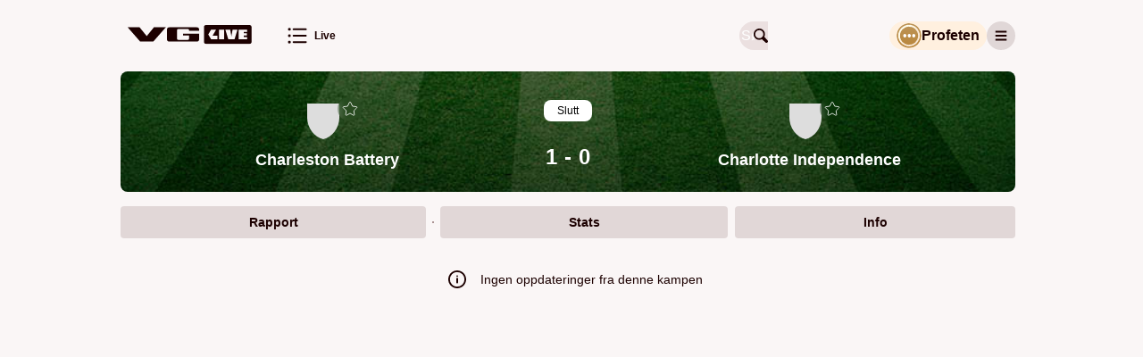

--- FILE ---
content_type: text/html; charset=utf-8
request_url: https://vglive.vg.no/kamp/charleston-battery-charlotte-independence/621981/rapport
body_size: 36351
content:
<!DOCTYPE html><html lang="no" class="cream-theme light-theme"><head>
        <title>Charleston Battery 1 - 0 Charlotte Independence • VG Live</title><title>VG Live</title>
        <meta charset="UTF-8">
        <meta name="viewport" content="width=device-width, initial-scale=1">
        <meta name="robots" content="index, follow">
        <meta name="google-site-verification" content="LjdK7ID3w_5TvSokcdXNTXck3pZvv32c78KHIwSTAvQ">
        <meta name="google-site-verification" content="dFnwOy0pgsokt9_6lxL1Pz7DehkcOgdy0ERaSo2zfGQ">
        <meta name="google-site-verification" content="ZX4MZ_rXf-zBVD1asBmV388Qbf-7UeJl1s5AhiDylTg">
        <meta name="google-site-verification" content="uPXEWnsPTQL8qt20Qnl08RDoGKkzh4r3zdIg7WPkyPI"> <!-- stage-vglive.vg.no -->

        <meta property="og:locale" content="nb_NO">
        <meta property="og:image:url" content="https://vglive.vg.no/static/site-assets/vg/og-images/vglive.jpg">
        <meta property="og:image:type" content="image/jpeg">
        <meta property="og:image:width" content="1200">
        <meta property="og:image:height" content="630">

        <link rel="apple-touch-icon" sizes="76x76" href="/static/site-assets/vg/apple-icons/apple-touch-icon-76x76.png">
        <link rel="apple-touch-icon" sizes="120x120" href="/static/site-assets/vg/apple-icons/apple-touch-icon-120x120.png">
        <link rel="apple-touch-icon" sizes="152x152" href="/static/site-assets/vg/apple-icons/apple-touch-icon-152x152.png">
        <link rel="apple-touch-icon" sizes="180x180" href="/static/site-assets/vg/apple-icons/apple-touch-icon-180x180.png">
        <meta name="apple-itunes-app" content="app-id=1294661796"> <!-- Apple AppStore smart banner -->
        <link rel="mask­icon" href="/static/site-assets/vg/apple-icons/safari-pinned-tab.svg" color="#f17220">
        <link rel="manifest" href="/manifest.json" crossorigin="use-credentials">
        <link rel="shortcut icon" href="/static/site-assets/vg/favicon.ico">
        <meta name="theme-color" content="#FAF6F6" media="(prefers-color-scheme: light)">
        <meta name="theme-color" content="#000000" media="(prefers-color-scheme: dark)">
        <!-- External resources hints for browser for faster page loading -->
         <!-- Advertising provider - always requested by Advertory -->
        <link rel="preconnect" href="https://ib.adnxs.com" crossorigin="use-credentials"> <!-- Advertising provider - always requested -->
        <link rel="preconnect" href="https://cmp.vg.no"> <!-- Privacy settings provider - it's always requested -->
        <link rel="dns-prefetch" href="https://cdn.sportsnext.schibsted.io"> <!-- CDN for team logos, flags and photos - used on every page -->
        <link rel="dns-prefetch" href="https://assets.vglive.no/"> <!-- Report item icons - used only on report and lineups pages -->
    <link href="/dist/vg/static/css/index.09e75000.css" rel="stylesheet"><style type="text/css">body.fullscreen-scroll-in-screen{overflow-x:hidden}.advertory-fullscreen-scroll-wrapper{visibility:hidden;overflow:visible;width:100% !important;height:100vh !important;height:100lvh !important;position:relative;margin:var(--fullscreen-scroll-wrapper-margin);z-index:1;display:block !important;min-height:250px;padding:0 !important;clip-path:polygon(0 0, 100vw 0, 100vw 100dvh, 0 100dvh);-webkit-clip-path:polygon(0 0, 100vw 0, 100vw 100dvh, 0 100dvh)}.advertory-fullscreen-scroll-wrapper>div{position:fixed;top:0;left:0;height:100vh !important;height:100lvh !important;width:100vw !important;overflow:hidden}.advertory-fullscreen-scroll-wrapper>div>iframe{height:inherit !important;width:inherit !important;display:none !important}.advertory-fullscreen-scroll-wrapper.in-screen{visibility:visible;overflow:visible;width:100vw !important}.advertory-fullscreen-scroll-wrapper.in-screen>div>iframe{display:block !important}.advertory-fullscreen-scroll-wrapper.in-screen:before{content:"";width:100vw;height:150dvh;position:relative !important;display:block;transform:translateX(-50%);overflow:visible;z-index:1;left:50%;top:-150dvh;padding:0 !important}.advertory-fullscreen-scroll-wrapper.in-screen:after{content:"";width:100vw;height:150dvh;position:relative !important;display:block;transform:translateX(-50%);overflow:visible;z-index:1;left:50%;top:-50dvh}.advertory-fullscreen-scroll{position:fixed;top:0;left:0;right:0;bottom:0;overflow:hidden}.advertory-fullscreen-scroll::before{content:attr(data-ad-label);box-sizing:border-box;position:fixed;top:0;left:calc(50vw - 628px);width:calc(100% - 36px);max-width:1250px;text-align:left;background-color:hsla(0,0%,100%,.6);color:#212121;font-family:Ester Blenda,Arial,sans-serif;font-size:11px;font-weight:400;font-style:normal;text-transform:lowercase;line-height:1;margin:16px 2px;padding:10px;z-index:1;visibility:inherit !important}@media screen and (max-width: 1290px){.advertory-fullscreen-scroll::before{left:16px}}.advertory-fullscreen-scroll[data-move-cogwheel-to-the-left=true]>div[role=button]{left:calc(50vw - 623px);right:unset}@media screen and (max-width: 1290px){.advertory-fullscreen-scroll[data-move-cogwheel-to-the-left=true]>div[role=button]{left:22px;right:unset}}.advertory-fullscreen-scroll[data-move-cogwheel-to-the-left=true]::before{padding-left:32px}.advertory-fullscreen-scroll>div[id*=utif]{display:block;height:100vh !important;height:100lvh !important;width:100vw !important;overflow:hidden}.advertory-fullscreen-scroll>div[id*=utif]>iframe{display:block;height:inherit !important;width:inherit !important}.advertory-fullscreen-scroll>div[role=button]{z-index:1;opacity:1;background:rgba(0,0,0,0) !important;left:unset;position:fixed !important;right:calc(50vw - 623px);top:19px !important;width:26px !important;height:26px !important}@media screen and (max-width: 1290px){.advertory-fullscreen-scroll>div[role=button]{right:22px}}</style><style type="text/css">.advertory-brandmetrics-survey{width:100%}</style><style type="text/css">:export{c-brown-primary:#632626;c-white-primary:var(--white, #ffffff)}.advertory-vg-ad-native-content{position:relative;display:table;table-layout:fixed;width:100%;margin:0 auto;background:var(--white, #ffffff);font-family:Inter,"Helvetica Neue",Helvetica,Arial,sans-serif;font-weight:700;text-align:left;color:var(--black, #000000)}.advertory-vg-ad-native-content *{line-height:1}.advertory-vg-ad-native-content a.ad-link{display:block;text-decoration:none;color:inherit}.advertory-vg-ad-native-content a.ad-link:hover{text-decoration:none}.advertory-vg-ad-native-content .ad-info{z-index:10;top:44px}@media screen and (min-width: 768px){.advertory-vg-ad-native-content .ad-info{top:50px}}.advertory-vg-ad-native-content .ad-info div[role=button]{top:calc(27px + var(--space-m, 16px)) !important;left:16px;border-bottom-right-radius:13px;background-color:hsla(0,0%,100%,.45);z-index:10}@media screen and (min-width: 768px){.advertory-vg-ad-native-content .ad-info div[role=button]{top:calc(50px + var(--space-m, 16px)) !important;left:24px}}.advertory-vg-ad-native-content .ad-content{display:flex;flex-direction:column}.advertory-vg-ad-native-content .ad-content .ad-header{position:relative;height:27px;display:flex;align-items:center;text-transform:uppercase;padding:0 16px}@media screen and (min-width: 768px){.advertory-vg-ad-native-content .ad-content .ad-header{height:42px;min-height:0;padding:0 24px}}.advertory-vg-ad-native-content .ad-content .ad-header span{font-weight:700;font-size:15px;position:absolute;top:50%;transform:translateY(8%);font-family:"VG Sans",sans-serif;color:#1c0000}@media screen and (min-width: 768px){.advertory-vg-ad-native-content .ad-content .ad-header span{font-size:23px}}.advertory-vg-ad-native-content .ad-content .ad-header .ad-logo{position:absolute;right:0;top:1.5px;width:auto;height:40px;margin-right:16px}@media screen and (min-width: 768px){.advertory-vg-ad-native-content .ad-content .ad-header .ad-logo{width:auto;height:35px;margin-right:24px;top:16px}}.advertory-vg-ad-native-content .ad-content .ad-image-container{display:flex;position:relative;padding:16px}@media screen and (min-width: 768px){.advertory-vg-ad-native-content .ad-content .ad-image-container{min-height:0;padding:24px}}.advertory-vg-ad-native-content .ad-content .ad-image-container .ad-image{width:100%;height:auto;object-fit:cover;object-position:center 0}.advertory-vg-ad-native-content .ad-content .ad-image-container .ad-player-wrapper{height:56.4971751412vw;width:100%}@media screen and (min-width: 768px){.advertory-vg-ad-native-content .ad-content .ad-image-container .ad-player-wrapper{height:407px}}.advertory-vg-ad-native-content .ad-content .ad-text-container{display:flex;flex-direction:column;color:#2b2b2b;padding-bottom:16px;container-type:inline-size;width:100%;container-name:type-box}.advertory-vg-ad-native-content .ad-content .ad-text-container .sponsored-by{display:block;padding:8px;font-size:var(--font-size-xs, 12px);font-weight:normal;text-transform:uppercase}@media screen and (min-width: 768px){.advertory-vg-ad-native-content .ad-content .ad-text-container .sponsored-by{padding:8px 10px}}.advertory-vg-ad-native-content .ad-content .ad-text-container .ad-title{display:block;padding:0 16px;margin-left:0;margin-bottom:0;font-family:"VG Serif",serif;font-weight:827;line-height:1;color:#1c0000;font-size:calc(100vw/(580/16));white-space:nowrap;text-rendering:optimizeLegibility;-webkit-font-smoothing:antialiased}@media screen and (min-width: 580px){.advertory-vg-ad-native-content .ad-content .ad-text-container .ad-title{font-size:16px}}@media screen and (min-width: 768px){.advertory-vg-ad-native-content .ad-content .ad-text-container .ad-title{padding:4px 24px 8px 24px}}.advertory-vg-ad-native-content .ad-content .ad-text-container .ad-description{margin:4px 0;padding:0 16px;font-size:16px;line-height:calc(var(--font-size-s, 14px) + 2px);color:#7f6868;font-family:"VG Serif",serif}@media screen and (min-width: 768px){.advertory-vg-ad-native-content .ad-content .ad-text-container .ad-description{padding:0 24px;font-size:var(--font-size-l, 24px)}}</style><style type="text/css">:export{c-brown-primary:#632626;c-white-primary:var(--white, #ffffff)}.advertory-vg-ad-native-inhouse{position:relative;display:table;table-layout:fixed;width:100%;margin:0 auto;background:var(--white, #ffffff);font-family:"Arial-BoldMT","Arial",sans-serif;font-weight:700;text-align:left;color:var(--black, #000000)}.advertory-vg-ad-native-inhouse *{line-height:normal}.advertory-vg-ad-native-inhouse a.ad-link{display:block;color:inherit;text-decoration:none}.advertory-vg-ad-native-inhouse a.ad-link:hover{text-decoration:none}.advertory-vg-ad-native-inhouse .ad-info{top:30px}@media screen and (min-width: 768px){.advertory-vg-ad-native-inhouse .ad-info{top:33px}}.advertory-vg-ad-native-inhouse .ad-info div[role=button]{z-index:10;background-color:hsla(0,0%,100%,.45);border-bottom-right-radius:13px}.advertory-vg-ad-native-inhouse .ad-content{display:flex;flex-direction:column}.advertory-vg-ad-native-inhouse .ad-content .ad-image-container{display:flex;position:relative}.advertory-vg-ad-native-inhouse .ad-content .ad-image-container .ad-image{width:100%;height:auto;max-height:100%;object-fit:cover;object-position:center 0}.advertory-vg-ad-native-inhouse .ad-content .ad-image-container .ad-logo{position:absolute;height:48px;width:auto;top:auto;bottom:8px;left:8px;right:auto}@media screen and (min-width: 768px){.advertory-vg-ad-native-inhouse .ad-content .ad-image-container .ad-logo{left:16px;bottom:16px;width:64px;height:64px}}.advertory-vg-ad-native-inhouse .ad-content .ad-text-container{display:flex;flex-direction:column;padding-bottom:10px}@media screen and (min-width: 768px){.advertory-vg-ad-native-inhouse .ad-content .ad-text-container{padding-bottom:8px}}.advertory-vg-ad-native-inhouse .ad-content .ad-text-container .sponsored-by{padding:8px 0 0 8px;font-size:12px;font-family:Inter,"Helvetica Neue",Helvetica,Arial,sans-serif;font-weight:500;text-transform:uppercase;color:var(--accent, #d00000)}@media screen and (min-width: 768px){.advertory-vg-ad-native-inhouse .ad-content .ad-text-container .sponsored-by{padding:12px 0 0 16px}}.advertory-vg-ad-native-inhouse .ad-content .ad-text-container .sponsored-by .sponsor-name{font-weight:bold}.advertory-vg-ad-native-inhouse .ad-content .ad-text-container .ad-title{display:block;padding:0 8px;margin-top:12px;margin-left:0;font-family:Inter,"Helvetica Neue",Helvetica,Arial,sans-serif;font-size:max(22px,min(3.6rem,24px));font-weight:bold;color:inherit}@media screen and (min-width: 768px){.advertory-vg-ad-native-inhouse .ad-content .ad-text-container .ad-title{padding:0 16px;margin:.3rem 0;font-weight:700}}@media screen and (min-width: 768px){.advertory-vg-ad-native-inhouse:not(.flexible) .ad-content{height:400px}}</style><style type="text/css">.advertory-vg-ad-native-sponsorstripe{position:absolute;top:0;left:0;width:100%;padding:0;margin:0;border:none;background-color:rgba(0,0,0,0);text-align:left}.advertory-vg-ad-native-sponsorstripe .ad-info{position:absolute;display:none;align-items:center;justify-content:space-between;gap:var(--space-m, 16px);padding:var(--space-m, 16px);background:rgba(0,0,0,.9);z-index:1}.advertory-vg-ad-native-sponsorstripe .ad-info-description{color:var(--white, #ffffff);font-size:var(--font-size-s, 14px);line-height:var(--font-size-ml, 18px)}.advertory-vg-ad-native-sponsorstripe .ad-info-link{text-decoration:underline}.advertory-vg-ad-native-sponsorstripe .ad-wrapper{display:flex;flex-wrap:wrap;justify-content:space-between;align-items:center;padding:5px 10px;margin:auto;height:50px;background:linear-gradient(to bottom, rgba(0, 0, 0, 0.75) 0%, rgba(0, 0, 0, 0) 100%);font-family:Inter,"Helvetica Neue",Helvetica,Arial,sans-serif}.advertory-vg-ad-native-sponsorstripe .ad-open-button{display:grid;place-items:center}.advertory-vg-ad-native-sponsorstripe .ad-logo-wrapper{width:30%;max-width:160px;max-height:100%}.advertory-vg-ad-native-sponsorstripe .ad-logo{width:100%;height:100%}.advertory-vg-ad-native-sponsorstripe .ad-title{margin-right:10px;font-weight:bold;font-size:var(--font-size-s, 14px);color:var(--white, #ffffff)}@media screen and (min-width: 768px){.advertory-vg-ad-native-sponsorstripe .ad-title{font-size:var(--font-size-ml, 18px)}}</style><style type="text/css">:export{c-brown-primary:#632626;c-white-primary:var(--white, #ffffff)}.advertory-vg-ad-native-ukesmeny{width:100%;height:100%;position:relative}.advertory-vg-ad-native-ukesmeny a.ad-link{height:inherit;color:inherit;text-decoration:none;display:block}.advertory-vg-ad-native-ukesmeny a.ad-link:hover{text-decoration:none}.advertory-vg-ad-native-ukesmeny .ad-info{position:absolute;top:0;right:0;transform:translateX(-26px);z-index:10}.advertory-vg-ad-native-ukesmeny .ad-info div[role=button]{background-color:hsla(0,0%,100%,.75);border-bottom-left-radius:13px;border-bottom-right-radius:0px;border-top-right-radius:11px}.advertory-vg-ad-native-ukesmeny .ad-content{display:flex;flex-direction:column;height:100%}.advertory-vg-ad-native-ukesmeny .ad-content .ad-header{position:absolute;z-index:999;color:var(--white, #ffffff);background-color:rgba(0,0,0,.25);top:1rem;left:1rem;border-radius:5px;font-size:11px;padding:.5rem;font-family:Inter,"Helvetica Neue",Helvetica,Arial,sans-serif;font-weight:400}.advertory-vg-ad-native-ukesmeny .ad-content .ad-image-container{display:flex;position:relative;height:100%}.advertory-vg-ad-native-ukesmeny .ad-content .ad-image-container img{width:100%;height:100%;border-radius:12px}.advertory-vg-native-ad__front:has(.advertory-vg-ad-native-ukesmeny){height:100%}</style><style type="text/css">:export{c-brown-primary:#632626;c-white-primary:var(--white, #ffffff)}.advertory-vg-ad-native-ukesmeny-sponsor-stripe{width:100%;background:rgba(0,0,0,0);position:relative;margin-bottom:10px}.advertory-vg-ad-native-ukesmeny-sponsor-stripe a.ad-link{color:inherit;text-decoration:none;display:contents}.advertory-vg-ad-native-ukesmeny-sponsor-stripe a.ad-link:hover{text-decoration:none}.advertory-vg-ad-native-ukesmeny-sponsor-stripe .ad-info{display:none;top:44px;z-index:10}.advertory-vg-ad-native-ukesmeny-sponsor-stripe .ad-content{display:flex;flex-direction:column;align-items:center}.advertory-vg-ad-native-ukesmeny-sponsor-stripe .ad-content .ad-header{position:relative;display:flex;flex-direction:row;justify-content:center;align-items:center}.advertory-vg-ad-native-ukesmeny-sponsor-stripe .ad-content .ad-header .ad-logo{position:relative;max-width:15%}.advertory-vg-ad-native-ukesmeny-sponsor-stripe .ad-content .ad-header .info-button-wrapper{display:grid;place-content:center;height:30px;min-width:30px}.advertory-vg-ad-native-ukesmeny-sponsor-stripe .ad-content .ad-header .info-button-wrapper .info-button{height:10px;width:10px;position:relative;border:solid 1px var(--fontColor);border-radius:50%}.advertory-vg-ad-native-ukesmeny-sponsor-stripe .ad-content .ad-header .info-button-wrapper .info-button:before{content:"i";color:var(--fontColor);position:absolute;left:50%;top:50%;transform:translate(-50%, -50%);font-size:7px}.advertory-vg-ad-native-ukesmeny-sponsor-stripe .ad-content .ad-header .title{display:block;width:max-content;color:var(--fontColor);padding:0 4px;font-size:var(--mobileTitleSize);white-space:nowrap;margin-left:0;font-weight:700;font-family:Inter,"Helvetica Neue",Helvetica,Arial,sans-serif}.advertory-vg-ad-native-ukesmeny-sponsor-stripe .ad-content .description{font-weight:400;font-size:clamp(9px,1.4rem,20px);line-height:18px;text-align:center;color:var(--fontColor);width:80%}.advertory-vg-ad-native-ukesmeny-sponsor-stripe .ad-content .description a{text-decoration:underline;white-space:nowrap}.advertory-vg-ad-native-ukesmeny-sponsor-stripe .ad-content .hide{display:none}</style><style type="text/css">:export{c-brown-primary:#632626;c-white-primary:var(--white, #ffffff)}</style><style type="text/css">:export{c-brown-primary:#632626;c-white-primary:var(--white, #ffffff)}.advertory-vg-ad-native{box-sizing:border-box;-webkit-box-sizing:border-box;-moz-box-sizing:border-box;position:relative;display:table;table-layout:fixed;width:100%;min-height:250px;height:auto;margin:auto;text-align:left;text-decoration:none;font-family:"Arial-BoldMT","Arial",sans-serif}@media screen and (min-width: 768px){.advertory-vg-ad-native{min-height:400px}}.advertory-vg-ad-native *{box-sizing:border-box;-webkit-box-sizing:border-box;-moz-box-sizing:border-box;line-height:normal;text-transform:none}.advertory-vg-ad-native .ad-info{position:absolute;top:26px}.advertory-vg-ad-native .ad-info div[role=button]{z-index:10;background-color:hsla(0,0%,100%,.45);border-bottom-right-radius:13px}.advertory-vg-ad-native a.ad-link{display:block;text-decoration:none;color:#2b2b2b;border:1px solid #b4b4b4}.advertory-vg-ad-native a.ad-link .ad-content .ad-header{width:100%;padding:5px 8px;background:#facf62;font-size:var(--font-size-xs, 12px);font-weight:bold;color:#555}.advertory-vg-ad-native a.ad-link .ad-content .ad-image-container{position:relative;line-height:0;max-height:400px;overflow:hidden}@media screen and (min-width: 768px){.advertory-vg-ad-native a.ad-link .ad-content .ad-image-container{min-height:300px;max-height:500px}}.advertory-vg-ad-native a.ad-link .ad-content .ad-image-container .ad-player-wrapper{height:56.4971751412vw;width:100%}@media screen and (min-width: 768px){.advertory-vg-ad-native a.ad-link .ad-content .ad-image-container .ad-player-wrapper{height:326px}}.advertory-vg-ad-native a.ad-link .ad-content .ad-image-container .ad-image{position:static;width:100%;height:auto;object-fit:cover}.advertory-vg-ad-native a.ad-link .ad-content .ad-image-container .ad-logo{position:absolute;height:35px;width:auto;top:auto;bottom:8px;left:8px;right:auto}@media screen and (min-width: 768px){.advertory-vg-ad-native a.ad-link .ad-content .ad-image-container .ad-logo{left:16px;bottom:16px;height:40px}}.advertory-vg-ad-native a.ad-link .ad-content .ad-text-container{padding:0 10px 15px;background:#fffced;overflow:auto}@media screen and (min-width: 768px){.advertory-vg-ad-native a.ad-link .ad-content .ad-text-container{background:#fff6d1;overflow:auto}}.advertory-vg-ad-native a.ad-link .ad-content .ad-text-container .sponsored-by{display:block;margin:8px 0;font-size:var(--font-size-xs, 12px);font-weight:bold;text-transform:uppercase;color:#1399ca}.advertory-vg-ad-native a.ad-link .ad-content .ad-text-container .title{margin:8px 0;font-size:calc(20px + .5vw);font-weight:bold;font-family:Arial,sans-serif;line-height:1}@media screen and (min-width: 768px){.advertory-vg-ad-native a.ad-link .ad-content .ad-text-container .title{font-size:var(--font-size-xxl, 40px)}}.advertory-vg-ad-native a.ad-link:hover{text-decoration:none}</style><style type="text/css">:export{c-brown-primary:#632626;c-white-primary:var(--white, #ffffff)}.advertory-shared-ad-native-recirc{position:relative;height:100%;width:100%;max-width:690px;margin:auto;clear:both;text-size-adjust:100%;background-color:#fffbee}.advertory-shared-ad-native-recirc .ad-info div[role=button]{z-index:10;background-color:hsla(0,0%,100%,.45);border-bottom-right-radius:13px}.advertory-shared-ad-native-recirc .ad-link{position:static;max-height:unset;display:flex;flex-direction:column;flex-wrap:wrap;justify-content:space-between;-webkit-box-pack:justify;border:0;background-color:#fffbee;text-decoration:none}.advertory-shared-ad-native-recirc .ad-link .ad-content .ad-image-container{order:0;width:100%;margin:0;position:relative}.advertory-shared-ad-native-recirc .ad-link .ad-content .ad-image-container .ad-image{width:100%;height:auto;position:static;object-fit:cover;max-height:unset}.advertory-shared-ad-native-recirc .ad-link .ad-content .ad-image-container .ad-logo{position:absolute;height:35px;width:auto;top:auto;bottom:8px;left:8px;right:auto}@media screen and (min-width: 768px){.advertory-shared-ad-native-recirc .ad-link .ad-content .ad-image-container .ad-logo{left:16px;bottom:16px;height:40px}}.advertory-shared-ad-native-recirc .ad-link .ad-content .ad-text-container{display:flex;flex-direction:column;order:1;flex:1 0 50%;align-self:baseline;height:auto;padding:4px 8px 8px}.advertory-shared-ad-native-recirc .ad-link .ad-content .ad-text-container .ad-sponsor{width:fit-content;display:block;align-self:flex-start;padding:2px 4px !important;margin:0 0 4px;background-color:#ffe88a;font-family:Inter,"Helvetica Neue",Helvetica,Arial,sans-serif;font-size:10px;font-weight:700;text-transform:uppercase;text-align:left;color:#2b2b2b}.advertory-shared-ad-native-recirc .ad-link .ad-content .ad-text-container .ad-title{font-family:"Austin News Deck Web","Times New Roman",serif;font-weight:600;font-size:clamp(24px,4.1379310345vw,26px);line-height:clamp(32px,5.5172413793vw,34px);margin:0;text-align:left;color:#2b2b2b}@media screen and (min-width: 768px){.advertory-shared-ad-native-recirc .ad-link .ad-content .ad-text-container .ad-title{font-size:37px;line-height:1}}.advertory-shared-ad-native-recirc .ad-link .ad-content .ad-text-container .ad-description{display:inline;margin:8px 0 0;font-size:var(--font-size-xs, 12px);font-family:Inter,"Helvetica Neue",Helvetica,Arial,sans-serif;font-weight:500;color:#2b2b2b;text-align:left}</style><style type="text/css">:export{c-brown-primary:#632626;c-white-primary:var(--white, #ffffff)}.advertory-vg-ad-native-podme{position:relative;width:100%;max-width:980px;height:202px;display:flex;border-radius:10px;margin-top:-10px;background:linear-gradient(90deg, rgb(35, 55, 94) 0%, rgb(4, 20, 38) 104.93%);font-family:Inter,"Helvetica Neue",Helvetica,Arial,sans-serif,Arial,sans-serif;text-align:left}.advertory-vg-ad-native-podme *{line-height:normal}.advertory-vg-ad-native-podme .ad-link{text-decoration:none;width:100%}.advertory-vg-ad-native-podme .ad-link:hover{text-decoration:none}.advertory-vg-ad-native-podme .ad-content-wrapper{display:flex;flex-direction:column;height:100%;width:100%}.advertory-vg-ad-native-podme .ad-content-wrapper .ad-content{box-sizing:border-box;height:100%;width:100%}.advertory-vg-ad-native-podme .ad-content-wrapper .ad-content .ad-main-content{display:flex;justify-content:center;align-content:center;height:100%;width:100%}.advertory-vg-ad-native-podme .ad-content-wrapper .ad-content .ad-main-content .ad-text-container{display:flex;flex-direction:column;width:428px;margin:41px 28px 41px 41px}.advertory-vg-ad-native-podme .ad-content-wrapper .ad-content .ad-main-content .ad-text-container .ad-title{font-size:23px;font-weight:600;line-height:28px;color:var(--white, #ffffff);margin-bottom:15px}@media screen and (min-width: 600px){.advertory-vg-ad-native-podme .ad-content-wrapper .ad-content .ad-main-content .ad-text-container .ad-title{font-size:20xp;font-weight:600;line-height:24px}}.advertory-vg-ad-native-podme .ad-content-wrapper .ad-content .ad-main-content .ad-text-container .ad-description{font-size:var(--font-size-ml, 18px);font-weight:500;line-height:22px;color:#17e0e3}.advertory-vg-ad-native-podme .ad-content-wrapper .ad-content .ad-main-content .ad-small-image-container{display:none;max-width:250px}@media screen and (min-width: 600px){.advertory-vg-ad-native-podme .ad-content-wrapper .ad-content .ad-main-content .ad-small-image-container{display:flex;-webkit-box-pack:center;justify-content:center;-webkit-box-align:center;align-items:center;max-width:253px;min-width:250px;height:100%;margin:0 auto}}.advertory-vg-ad-native-podme .ad-content-wrapper .ad-content .ad-main-content .ad-small-image-container .ad-small-image{height:100%;max-width:100%;object-fit:cover}.advertory-vg-ad-native-podme .ad-content-wrapper .ad-content .ad-main-content .ad-logo{display:flex;justify-content:center;align-items:center;margin:8px}.advertory-vg-ad-native-podme .ad-content-wrapper .ad-content .ad-main-content .ad-logo>.logo{display:block}@media screen and (min-width: 600px){.advertory-vg-ad-native-podme .ad-content-wrapper .ad-content .ad-main-content .ad-logo{margin-right:24px}}.advertory-vg-ad-native-podme.description .ad-content-wrapper .ad-content .ad-description{display:block;font-size:var(--font-size-xs, 12px);font-style:normal;font-weight:400;line-height:13px;color:#17e0e3}@media screen and (min-width: 600px){.advertory-vg-ad-native-podme.description .ad-content-wrapper .ad-content .ad-description{font-size:var(--font-size-s, 14px);line-height:17px}}.advertory-vg-ad-native-podme.article .ad-content-wrapper .ad-content .ad-main-content .ad-small-image-container{max-width:127px;display:block;flex-shrink:0;margin:16px 8px 16px 0}@media screen and (min-width: 600px){.advertory-vg-ad-native-podme.article .ad-content-wrapper .ad-content .ad-main-content .ad-small-image-container{max-width:191px;padding:0;margin:0}}.advertory-vg-ad-native-podme.article .ad-content-wrapper .ad-content .ad-main-content .ad-small-image-container .ad-small-image{object-fit:contain}</style><style type="text/css">:export{c-brown-primary:#632626;c-white-primary:var(--white, #ffffff)}.advertory-vg-ad-native-podme-section{height:202px;border-radius:11px;margin-left:-145px;margin-right:-145px;background:linear-gradient(90deg, rgb(35, 55, 94) 0%, rgb(4, 20, 38) 104.93%);text-align:left;text-size-adjust:100%}.advertory-vg-ad-native-podme-section .ad-link{border-bottom:initial;color:initial}.advertory-vg-ad-native-podme-section .ad-link .ad-content-wrapper{display:flex;height:100%;font-family:Inter,"Helvetica Neue",Helvetica,Arial,sans-serif;font-style:normal;font-weight:normal}.advertory-vg-ad-native-podme-section .ad-link .ad-text-container{display:flex;flex-direction:column;width:428px;margin:41px 28px 41px 41px}.advertory-vg-ad-native-podme-section .ad-link .ad-text-container .ad-title{margin-bottom:15px;font-size:20xp;font-weight:600;line-height:28px;color:var(--white, #ffffff)}.advertory-vg-ad-native-podme-section .ad-link .ad-text-container .ad-description{font-size:var(--font-size-ml, 18px);font-weight:500;line-height:22px;color:#17e0e3}.advertory-vg-ad-native-podme-section .ad-link .ad-image-container{display:flex;-webkit-box-pack:center;justify-content:center;-webkit-box-align:center;align-items:center;max-width:253px;min-width:250px;height:100%;margin:0 auto}.advertory-vg-ad-native-podme-section .ad-link .ad-image-container .ad-image{max-width:100%;max-height:100%;object-fit:fill}.advertory-vg-ad-native-podme-section .ad-link .ad-logo-container{display:flex;-webkit-box-pack:center;justify-content:center;-webkit-box-align:center;align-items:center;max-width:162px;height:100%;margin:0 16px}.advertory-vg-ad-native-podme-section .ad-link .ad-logo-container .ad-logo{max-width:100%;max-height:100%;object-fit:fill}</style><style type="text/css">:export{c-brown-primary:#632626;c-white-primary:var(--white, #ffffff)}.advertory-vg-ad-native-video .ad-info>div[role=button]{right:0 !important;left:unset !important;border-bottom-left-radius:50%;border-bottom-right-radius:unset;background-color:hsla(0,0%,100%,.45)}.advertory-vg-ad-native-video .ad-content{box-sizing:border-box;display:flex;flex-direction:column;border-bottom:1px solid #b4b4b4;border-top:1px solid #b4b4b4;font-family:Inter,"Helvetica Neue",Helvetica,Arial,sans-serif;line-height:normal}.advertory-vg-ad-native-video .ad-content .ad-header{box-sizing:border-box;width:100%;padding:5px;background:#facf62;font-size:var(--font-size-xs, 12px);font-weight:bold;text-align:left;color:#555}.advertory-vg-ad-native-video .ad-content .ad-header span{box-sizing:border-box;width:100%;padding:5px;background:#facf62;font-size:var(--font-size-xs, 12px);font-weight:bold;color:#555}.advertory-vg-ad-native-video .ad-content .ad-image-container{position:relative;height:52.356%;order:1}.advertory-vg-ad-native-video .ad-content .ad-image-container .ad-player-wrapper{box-sizing:border-box;position:relative;width:100%;height:56.4971751412vw}@media screen and (min-width: 768px){.advertory-vg-ad-native-video .ad-content .ad-image-container .ad-player-wrapper{height:326px}}.advertory-vg-ad-native-video .ad-content .ad-link{order:1;text-align:left;text-decoration:none}.advertory-vg-ad-native-video .ad-content .ad-link .ad-text-container{box-sizing:border-box;order:2;align-self:baseline;width:100%;padding:0 10px 15px;background:#fffced;font-family:Arial,sans-serif;overflow:auto}.advertory-vg-ad-native-video .ad-content .ad-link .ad-text-container .sponsored-by{display:block;align-self:flex-start;margin:8px 0;font-size:var(--font-size-xs, 12px);font-weight:bold;text-align:left;text-transform:uppercase;color:#1399ca}.advertory-vg-ad-native-video .ad-content .ad-link .ad-text-container .title{margin:0;font-size:20xp;font-weight:bold;line-height:1;text-align:left;color:#2b2b2b;overflow:hidden}@media screen and (min-width: 768px){.advertory-vg-ad-native-video .ad-content{border:1px solid #b4b4b4}.advertory-vg-ad-native-video .ad-link.ad-text-container{background:#fff6d1}.advertory-vg-ad-native-video .ad-link.ad-text-container .title{margin:8px 0;font-size:var(--font-size-xxl, 40px)}}@media screen and (min-width: 1025px){.advertory-vg-ad-native-video .ad-content .ad-image-container{min-height:300px}}</style><style type="text/css">:export{c-brown-primary:#632626;c-white-primary:var(--white, #ffffff)}.advertory-vg-ad-native-fishfinger .ad-link{display:flex;flex-direction:column;align-items:center;margin:0 var(--space-xs, 8px) var(--space-xs, 8px);padding:var(--space-m, 16px) 0 var(--space-xxs, 4px);border-radius:var(--space-xs, 8px);color:var(--white, #ffffff);background-color:#1c1c1e}@media screen and (min-width: 768px){.advertory-vg-ad-native-fishfinger .ad-link{margin:0 0 var(--space-xs, 8px)}}.advertory-vg-ad-native-fishfinger .ad-content{display:flex;align-items:center;justify-content:center;gap:var(--space-xxs, 4px);height:24px;font-weight:600;font-size:var(--font-size-xs, 12px)}.advertory-vg-ad-native-fishfinger .ad-image{height:16px}.advertory-vg-ad-native-fishfinger .ad-title{white-space:nowrap}.advertory-vg-ad-native-fishfinger .ad-logo{height:24px}</style><style type="text/css">:export{c-brown-primary:#632626;c-white-primary:var(--white, #ffffff)}.advertory-vg-ad-native-affiliate{position:relative;width:100%;margin:0 auto;background:var(--white, #ffffff);font-family:Inter,"Helvetica Neue",Helvetica,Arial,sans-serif;font-weight:700;text-align:left;color:#2b2b2b}.advertory-vg-ad-native-affiliate a.ad-link{display:block;text-decoration:none;color:inherit}.advertory-vg-ad-native-affiliate a.ad-link:hover{text-decoration:none}.advertory-vg-ad-native-affiliate .ad-info{z-index:10;top:44px}@media screen and (min-width: 768px){.advertory-vg-ad-native-affiliate .ad-info{top:50px}}.advertory-vg-ad-native-affiliate .ad-info div[role=button]{left:16px;top:43px;border-bottom-right-radius:13px;background-color:hsla(0,0%,100%,.45);z-index:10}@media screen and (min-width: 768px){.advertory-vg-ad-native-affiliate .ad-info div[role=button]{top:66px;left:24px}}.advertory-vg-ad-native-affiliate .ad-content{display:flex;flex-direction:column}.advertory-vg-ad-native-affiliate .ad-content .ad-header{position:relative;height:27px;color:#2a2a2a;display:flex;justify-content:space-between;align-items:center;text-transform:uppercase;padding:0 16px}@media screen and (min-width: 768px){.advertory-vg-ad-native-affiliate .ad-content .ad-header{height:42px;padding:0 24px}}.advertory-vg-ad-native-affiliate .ad-content .ad-header span{font-weight:700;font-size:15px;line-height:17px;position:relative;padding:0;font-family:"VG Sans",sans-serif;color:#1c0000;align-self:end;transform:translateY(20%)}@media screen and (min-width: 768px){.advertory-vg-ad-native-affiliate .ad-content .ad-header span{font-size:23px;transform:translateY(8%)}}.advertory-vg-ad-native-affiliate .ad-content .ad-header .ad-logo{position:relative;right:0;width:auto;height:25px;align-self:end;transform:translateY(6px)}@media screen and (min-width: 768px){.advertory-vg-ad-native-affiliate .ad-content .ad-header .ad-logo{width:auto;height:35px;transform:translateY(7px)}}.advertory-vg-ad-native-affiliate .ad-content .ad-image-container{display:flex;position:relative;padding:16px}@media screen and (min-width: 768px){.advertory-vg-ad-native-affiliate .ad-content .ad-image-container{min-height:0;padding:24px}}.advertory-vg-ad-native-affiliate .ad-content .ad-image-container .ad-image{width:100%;height:auto;object-fit:cover;object-position:center 0}.advertory-vg-ad-native-affiliate .ad-content .ad-text-container{display:flex;flex-direction:column;color:#2b2b2b;padding-bottom:8px;container-type:inline-size;width:100%;container-name:type-box}.advertory-vg-ad-native-affiliate .ad-content .ad-text-container .ad-title{display:block;padding:8px 16px 8px;margin-left:0;width:100%;margin-bottom:0;font-family:"VG Serif",serif;font-weight:827;line-height:1;color:#1c0000;font-size:calc(100vw/(580/16));white-space:nowrap;text-rendering:optimizeLegibility;-webkit-font-smoothing:antialiased}@media screen and (min-width: 580px){.advertory-vg-ad-native-affiliate .ad-content .ad-text-container .ad-title{font-size:16px}}@media screen and (min-width: 768px){.advertory-vg-ad-native-affiliate .ad-content .ad-text-container .ad-title{padding:8px 24px 16px}}.advertory-vg-ad-native-affiliate .ad-content .ad-text-container .ad-description{padding:0 16px;font-size:16px;font-family:"VG Serif",serif;line-height:calc(var(--font-size-s, 14px) + 2px)}@media screen and (min-width: 768px){.advertory-vg-ad-native-affiliate .ad-content .ad-text-container .ad-description{padding:8px 24px 0px;font-size:var(--font-size-l, 24px)}}</style><style type="text/css">:export{c-brown-primary:#632626;c-white-primary:var(--white, #ffffff)}.godt-dish-item:has(.advertory-vg-ad-native-ukesmeny-video){min-width:195px}.advertory-vg-ad-native-ukesmeny-video{width:100%;height:100%;position:relative}.advertory-vg-ad-native-ukesmeny-video .ad-info{position:absolute;top:0;right:0;transform:translateX(-26px);z-index:10}.advertory-vg-ad-native-ukesmeny-video .ad-info div[role=button]{background-color:hsla(0,0%,100%,.75);border-bottom-left-radius:13px;border-bottom-right-radius:0;border-top-right-radius:11px}.advertory-vg-ad-native-ukesmeny-video .ad-content{display:flex;flex-direction:column;height:100%}.advertory-vg-ad-native-ukesmeny-video .ad-content .ad-header{position:absolute;z-index:999;color:var(--white, #ffffff);background-color:rgba(0,0,0,.3);top:8px;left:8px;border-radius:3px;font-size:11px;padding:.5rem;font-family:Inter,"Helvetica Neue",Helvetica,Arial,sans-serif;font-weight:500}.advertory-vg-ad-native-ukesmeny-video .ad-content .ad-image-container{position:relative;height:300px;width:195px}.advertory-vg-ad-native-ukesmeny-video .ad-content .ad-image-container .ad-player-wrapper{box-sizing:border-box;position:relative;height:100%;width:100%}</style><style type="text/css">[id^=integration_godt-menu]>article .jw-controls>.jw-controlbar .jw-slider-time{display:none}[id^=integration_godt-menu]>article .jw-controls>.jw-controlbar .jw-button-container{padding:0 6px;height:36px}[id^=integration_godt-menu]>article .jw-controls>.jw-controlbar .jw-button-container .jw-icon{margin-right:3px;height:unset;width:unset;bottom:0}[id^=integration_godt-menu]>article .jw-controls>.jw-controlbar .jw-button-container .jw-icon-volume,[id^=integration_godt-menu]>article .jw-controls>.jw-controlbar .jw-button-container .jw-icon-playback{display:flex}</style><style type="text/css">:export{c-brown-primary:#632626;c-white-primary:var(--white, #ffffff)}.advertory-vg-ad-native-seamless-image{background-color:#f5f5f5;border-top:1px solid #e8e8e8;border-bottom:1px solid #e8e8e8}.advertory-vg-ad-native-seamless-image .ad-info div[role=button]{left:100%;transform:translateX(-100%);background-color:hsla(0,0%,100%,.45);border-bottom-left-radius:13px}.advertory-vg-ad-native-seamless-image .ad-link .ad-content{display:flex;flex-direction:column}.advertory-vg-ad-native-seamless-image .ad-link .ad-content .ad-header{display:flex;align-items:center;justify-content:space-between;padding:15px}.advertory-vg-ad-native-seamless-image .ad-link .ad-content .ad-header .ad-header-text{display:flex;flex-direction:column;align-items:flex-start}.advertory-vg-ad-native-seamless-image .ad-link .ad-content .ad-header .ad-header-text .sponsored-by{color:#18191a;font-family:Arial,sans-serif;font-weight:700;font-size:var(--font-size-ml, 18px)}.advertory-vg-ad-native-seamless-image .ad-link .ad-content .ad-header .ad-header-text .ad-annons{color:#666;font-family:Arial,sans-serif;font-weight:normal;font-size:var(--font-size-s, 14px)}.advertory-vg-ad-native-seamless-image .ad-link .ad-content .ad-header .ad-logo{max-height:38px}.advertory-vg-ad-native-seamless-image .ad-link .ad-content .ad-image-container .ad-image{height:430px;width:100%;object-fit:cover;object-position:center 0}.advertory-vg-ad-native-seamless-image .ad-link .ad-content .ad-text-container{display:flex;align-items:center;justify-content:space-between;padding:15px}.advertory-vg-ad-native-seamless-image .ad-link .ad-content .ad-text-container .description{padding-right:10px;color:#292929;font-family:Arial,sans-serif;font-weight:normal;font-size:15px}.advertory-vg-ad-native-seamless-image .ad-link .ad-content .ad-text-container .ad-action{background-color:red;padding:8px;color:var(--white, #ffffff);font-family:StagSans-Medium,sans-serif;font-weight:700;font-size:var(--font-size-s, 14px);border-radius:5px;width:110px}</style><style type="text/css">@import"https://fonts.googleapis.com/css?family=Roboto:400,500&display=swap";.advertory-shared-ad-native-content-display-basic{width:100%;font-family:Roboto,sans-serif;color:#6d747e;text-align:left;background:#fff;position:relative;margin:0 auto;display:flex;flex-direction:column}.advertory-shared-ad-native-content-display-basic *{line-height:normal}.advertory-shared-ad-native-content-display-basic .ad-info{top:0;right:8px;position:absolute}.advertory-shared-ad-native-content-display-basic .ad-info>div{position:initial !important}.advertory-shared-ad-native-content-display-basic .ad-link{text-decoration:none}.advertory-shared-ad-native-content-display-basic .ad-link:hover{text-decoration:none}.advertory-shared-ad-native-content-display-basic .ad-header{padding:5px 16px;background-color:#ffcd00;font-size:12px;text-transform:uppercase;color:#495057;font-weight:600}.advertory-shared-ad-native-content-display-basic .ad-content-wrapper{display:flex;flex-direction:column}.advertory-shared-ad-native-content-display-basic .ad-content-wrapper .ad-large-image-container{position:relative;padding-bottom:40%}@media screen and (min-width: 768px){.advertory-shared-ad-native-content-display-basic .ad-content-wrapper .ad-large-image-container{display:none}}.advertory-shared-ad-native-content-display-basic .ad-content-wrapper .ad-large-image-container .ad-large-image-wrapper{position:absolute;height:100%;width:100%}.advertory-shared-ad-native-content-display-basic .ad-content-wrapper .ad-large-image-container .ad-large-image-wrapper .ad-large-image{object-fit:cover;min-width:100%;height:100%}.advertory-shared-ad-native-content-display-basic .ad-content-wrapper .ad-content{box-sizing:border-box;display:flex;background-color:#fffae6}.advertory-shared-ad-native-content-display-basic .ad-content-wrapper .ad-content .ad-text-container{flex-grow:1;padding:16px}.advertory-shared-ad-native-content-display-basic .ad-content-wrapper .ad-content .ad-text-container .ad-title{font-size:20px;color:#212529;font-weight:600;margin-bottom:16px}@media screen and (min-width: 768px){.advertory-shared-ad-native-content-display-basic .ad-content-wrapper .ad-content .ad-text-container .ad-title{font-size:22px}}.advertory-shared-ad-native-content-display-basic .ad-content-wrapper .ad-content .ad-text-container .ad-sponsor{font-size:11px;color:gray;font-weight:600;text-transform:uppercase}.advertory-shared-ad-native-content-display-basic .ad-content-wrapper .ad-content .ad-small-image-container{display:none;max-width:175px}@media screen and (min-width: 768px){.advertory-shared-ad-native-content-display-basic .ad-content-wrapper .ad-content .ad-small-image-container{display:block}}.advertory-shared-ad-native-content-display-basic .ad-content-wrapper .ad-content .ad-small-image-container .ad-small-image{object-fit:cover;max-width:100%}.advertory-shared-ad-native-content-display-basic.article .ad-info{top:0;right:0;position:absolute;border-bottom-left-radius:50%;background:hsla(0,0%,100%,.6)}.advertory-shared-ad-native-content-display-basic.article .ad-info>div{position:initial !important}.advertory-shared-ad-native-content-display-basic.article .ad-content-wrapper .ad-content .ad-small-image-container{display:block}.advertory-shared-ad-native-content-display-basic.article .ad-content-wrapper .ad-content .ad-text-container{padding:8px 16px;border-left:4px solid #ffcd00}.advertory-shared-ad-native-content-display-basic.article .ad-content-wrapper .ad-content .ad-text-container .ad-header-wrapper{display:flex;margin-bottom:8px}@media screen and (min-width: 768px){.advertory-shared-ad-native-content-display-basic.article .ad-content-wrapper .ad-content .ad-text-container .ad-header-wrapper{margin-bottom:16px}}.advertory-shared-ad-native-content-display-basic.article .ad-content-wrapper .ad-content .ad-text-container .ad-header-wrapper .ad-header{padding:2px 4px;font-size:11px}.advertory-shared-ad-native-content-display-basic.article .ad-content-wrapper .ad-content .ad-text-container .ad-title{font-size:15px;margin-bottom:8px}@media screen and (min-width: 768px){.advertory-shared-ad-native-content-display-basic.article .ad-content-wrapper .ad-content .ad-text-container .ad-title{font-size:18px;margin-bottom:16px}}.advertory-shared-ad-native-content-display-basic.article .ad-content-wrapper .ad-content .ad-small-image-container{padding:16px 8px 16px 0}@media screen and (min-width: 768px){.advertory-shared-ad-native-content-display-basic.article .ad-content-wrapper .ad-content .ad-small-image-container{padding:0}}.advertory-shared-ad-native-content-display-basic.article .ad-content-wrapper .ad-content .ad-small-image-container .ad-small-image{object-fit:contain}@media screen and (min-width: 768px){.advertory-shared-ad-native-content-display-basic.article .ad-content-wrapper .ad-content .ad-small-image-container .ad-small-image{object-fit:cover}}</style><style type="text/css">.advertory-shared-ad-native-video{width:100%;min-height:250px;height:auto;margin:auto;text-align:left;position:relative;-webkit-box-sizing:border-box;-moz-box-sizing:border-box;box-sizing:border-box;text-decoration:none;display:table;table-layout:fixed}@media screen and (min-width: 768px){.advertory-shared-ad-native-video{width:580px}}.advertory-shared-ad-native-video .ad-info{position:absolute;top:2px;right:24px}.advertory-shared-ad-native-video .ad-info .gdprAdTransparencyCogWheelButton{background-color:rgba(0,0,0,0);border-bottom-right-radius:13px;z-index:10}.advertory-shared-ad-native-video a.ad-link{display:block;text-decoration:none;color:#2b2b2b}.advertory-shared-ad-native-video a.ad-link:hover{text-decoration:none}.advertory-shared-ad-native-video .ad-content .ad-header{font-size:12px;padding:5px 8px;color:#4c3d00;background:rgba(255,205,0,.8);font-weight:bold}.advertory-shared-ad-native-video .ad-content .ad-image-container{position:relative;line-height:0}@media screen and (min-width: 768px){.advertory-shared-ad-native-video .ad-content .ad-image-container{min-height:300px}}.advertory-shared-ad-native-video .ad-content .ad-image-container .ad-player-wrapper{height:56.4971751412vw;width:100%}@media screen and (min-width: 768px){.advertory-shared-ad-native-video .ad-content .ad-image-container .ad-player-wrapper{height:326px}}.advertory-shared-ad-native-video .ad-content .ad-text-container{background:#fff6d1;overflow:auto;padding-bottom:15px;padding-left:8px}@media screen and (min-width: 768px){.advertory-shared-ad-native-video .ad-content .ad-text-container{background:#fff6d1;padding-left:16px;overflow:auto}}.advertory-shared-ad-native-video .ad-content .ad-text-container .sponsored-by{margin:8px 16px 8px 0;color:#64625a;font-size:10px;text-transform:uppercase;display:block;font-weight:600}@media screen and (min-width: 768px){.advertory-shared-ad-native-video .ad-content .ad-text-container .sponsored-by{font-size:12px}}.advertory-shared-ad-native-video .ad-content .ad-text-container .title{line-height:1;margin:8px 0;font-weight:bold;font-size:20px;font-family:Arial,sans-serif}@media screen and (min-width: 768px){.advertory-shared-ad-native-video .ad-content .ad-text-container .title{font-size:22px}}</style><style type="text/css">.advertory-abo-ad-native-video{width:100%;min-height:250px;margin:auto;color:#000;font-family:-apple-system,BlinkMacSystemFont,sans-serif;font-weight:600;text-align:left;position:relative;box-sizing:border-box;text-decoration:none;display:table;table-layout:fixed}.advertory-abo-ad-native-video *{box-sizing:border-box;line-height:normal;text-transform:none}@media screen and (min-width: 768px){.advertory-abo-ad-native-video{width:580px;height:400px}}.advertory-abo-ad-native-video .ad-info{position:absolute;height:26px;width:26px;top:20px;left:0;z-index:1000;background-color:hsla(0,0%,100%,.4509803922);border-bottom-right-radius:13px;transform:none;transform-origin:center}@media screen and (min-width: 768px){.advertory-abo-ad-native-video .ad-info{top:30px}}.advertory-abo-ad-native-video .ad-info .gdprAdTransparencyCogWheelButton{background-color:rgba(0,0,0,0);border-bottom-right-radius:13px;z-index:10}.advertory-abo-ad-native-video .ad-content .ad-image-container{position:relative;line-height:0}.advertory-abo-ad-native-video .ad-content .ad-image-container .ad-header{position:absolute;height:20px;width:100%;font-size:13px;line-height:20px;color:#4c3d00;background:rgba(255,205,0,.8);z-index:100}.advertory-abo-ad-native-video .ad-content .ad-image-container .ad-header span{margin-left:8px}@media screen and (min-width: 768px){.advertory-abo-ad-native-video .ad-content .ad-image-container .ad-header{height:30px;line-height:30px;padding-left:16px}.advertory-abo-ad-native-video .ad-content .ad-image-container .ad-header span{margin:0}}.advertory-abo-ad-native-video .ad-content .ad-image-container .ad-player-wrapper{height:56.4971751412vw;width:100%}@media screen and (min-width: 768px){.advertory-abo-ad-native-video .ad-content .ad-image-container .ad-player-wrapper{height:326px}}.advertory-abo-ad-native-video .ad-content .ad-text-container{background:#fff6d1;overflow:auto}.advertory-abo-ad-native-video .ad-content .ad-text-container .sponsored-by{color:#64625a;font-size:10px;margin:8px 8px 3px 8px;text-transform:uppercase;display:block}@media screen and (min-width: 768px){.advertory-abo-ad-native-video .ad-content .ad-text-container .sponsored-by{font-size:13px;margin:8px 16px}}.advertory-abo-ad-native-video .ad-content .ad-text-container .ad-link{text-decoration:none;display:flex;flex-direction:column}.advertory-abo-ad-native-video .ad-content .ad-text-container .ad-link,.advertory-abo-ad-native-video .ad-content .ad-text-container .ad-link:focus,.advertory-abo-ad-native-video .ad-content .ad-text-container .ad-link:hover,.advertory-abo-ad-native-video .ad-content .ad-text-container .ad-link:visited{color:#000}.advertory-abo-ad-native-video .ad-content .ad-text-container .ad-link .ad-title{margin:0 8px 7px 8px;min-height:52px;line-height:24px;color:#000;font-size:20px;font-weight:700;display:flex;flex-direction:column}@media screen and (min-width: 768px){.advertory-abo-ad-native-video .ad-content .ad-text-container .ad-link .ad-title{font-size:22px;margin:0 16px 9px 16px;height:35px;min-height:auto;line-height:35px;overflow:hidden;-ms-text-overflow:ellipsis;text-overflow:ellipsis;white-space:nowrap;display:block}}.advertory-abo-ad-native-video .ad-content .ad-text-container .ad-link .ad-description{display:none;border-top:1px solid rgba(128,128,128,.5019607843);margin:0 8px 12px 8px;padding-top:8px;color:#6a6a6a;font-style:normal;font-weight:normal;font-size:12px;line-height:14px}@media screen and (min-width: 768px){.advertory-abo-ad-native-video .ad-content .ad-text-container .ad-link .ad-description{font-size:13px;margin:8px 16px;line-height:16px}}</style><style type="text/css">@import"https://fonts.googleapis.com/css?family=Inter:400,600&display=swap";.advertory-abo-ad-native-podme-section{height:130px;background:linear-gradient(90deg, #23375e 0%, #041426 104.93%);border-radius:11px}@media screen and (min-width: 768px){.advertory-abo-ad-native-podme-section{height:202px}}.advertory-abo-ad-native-podme-section .ad-link{text-decoration:none;color:initial;background-color:rgba(0,0,0,0);cursor:pointer}.advertory-abo-ad-native-podme-section .ad-content-wrapper{display:flex;height:100%;font-family:"Inter",sans-serif;font-style:normal;font-weight:normal}.advertory-abo-ad-native-podme-section .ad-content-wrapper .ad-text-container{display:flex;flex-direction:column;width:428px;margin:18px 3px 8px 18px;font-family:"Inter",sans-serif;font-style:normal;font-weight:normal}@media screen and (min-width: 768px){.advertory-abo-ad-native-podme-section .ad-content-wrapper .ad-text-container{margin:41px 28px 41px 41px}}.advertory-abo-ad-native-podme-section .ad-content-wrapper .ad-text-container .ad-title{font-weight:600;color:#fff;font-size:calc(12px + 11*(100vw - 300px)/468);line-height:16px;margin-bottom:7px}@media screen and (min-width: 768px){.advertory-abo-ad-native-podme-section .ad-content-wrapper .ad-text-container .ad-title{font-size:23px;line-height:28px;margin-bottom:15px}}.advertory-abo-ad-native-podme-section .ad-content-wrapper .ad-text-container .ad-description{color:#17e1e3;font-size:calc(10px + 8*(100vw - 300px)/468);font-weight:normal;line-height:14px}@media screen and (min-width: 768px){.advertory-abo-ad-native-podme-section .ad-content-wrapper .ad-text-container .ad-description{font-size:18px;font-weight:500;line-height:22px}}.advertory-abo-ad-native-podme-section .ad-content-wrapper .ad-small-image-container{display:flex;-webkit-box-pack:center;justify-content:center;-webkit-box-align:center;align-items:center;max-width:253px;min-width:100px;height:100%;margin:0 auto}@media screen and (min-width: 768px){.advertory-abo-ad-native-podme-section .ad-content-wrapper .ad-small-image-container{min-width:250px}}.advertory-abo-ad-native-podme-section .ad-content-wrapper .ad-small-image-container .ad-small-image{max-width:100%;max-height:100%;object-fit:fill}.advertory-abo-ad-native-podme-section .ad-content-wrapper .ad-logo{display:none}@media screen and (min-width: 768px){.advertory-abo-ad-native-podme-section .ad-content-wrapper .ad-logo{display:flex;-webkit-box-pack:center;justify-content:center;-webkit-box-align:center;align-items:center;max-width:162px;height:100%;margin:0 16px}}.advertory-abo-ad-native-podme-section .ad-content-wrapper .ad-logo .logo{max-width:100%;max-height:100%;object-fit:fill}</style><style type="text/css">.advertory-abo-ad-native-default{width:calc(100% - 32px);min-height:250px;margin:auto;color:#000;font-family:-apple-system,BlinkMacSystemFont,sans-serif;font-weight:600;text-align:left;position:relative;-webkit-box-sizing:border-box;-moz-box-sizing:border-box;box-sizing:border-box;text-decoration:none;display:table;table-layout:fixed}.advertory-abo-ad-native-default *{box-sizing:border-box;line-height:normal;text-transform:none}@media screen and (min-width: 768px){.advertory-abo-ad-native-default{width:580px;height:400px}}.advertory-abo-ad-native-default .ad-info{position:absolute;top:20px;height:26px;width:26px;left:0;z-index:1000;background-color:hsla(0,0%,100%,.4509803922);border-bottom-right-radius:13px;transform:none;transform-origin:center}@media screen and (min-width: 768px){.advertory-abo-ad-native-default .ad-info{top:30px}}.advertory-abo-ad-native-default .ad-link{display:block;text-decoration:none;color:#000;background-color:rgba(0,0,0,0)}.advertory-abo-ad-native-default .ad-content{display:block}.advertory-abo-ad-native-default .ad-image-container{position:relative;line-height:0}.advertory-abo-ad-native-default .ad-image-container .ad-header{position:absolute;height:20px;width:100%;font-size:13px;line-height:20px;color:#4c3d00;background:rgba(255,205,0,.8)}@media screen and (min-width: 768px){.advertory-abo-ad-native-default .ad-image-container .ad-header{height:30px;line-height:30px;padding-left:16px}}.advertory-abo-ad-native-default .ad-image-container .ad-header span{margin-left:8px}@media screen and (min-width: 768px){.advertory-abo-ad-native-default .ad-image-container .ad-header span{margin:0}}.advertory-abo-ad-native-default .ad-image-container .ad-image{position:static;width:100%;height:52.3560209424vw}@media screen and (min-width: 768px){.advertory-abo-ad-native-default .ad-image-container .ad-image{height:301px}}.advertory-abo-ad-native-default .ad-image-container .ad-logo{position:absolute;height:30px;width:auto;top:auto;bottom:8px;left:8px;right:auto}@media screen and (min-width: 768px){.advertory-abo-ad-native-default .ad-image-container .ad-logo{left:16px;bottom:16px}}.advertory-abo-ad-native-default .ad-text-container{background:#fff6d1;overflow:auto}.advertory-abo-ad-native-default .ad-text-container .ad-sponsored-by{color:#64625a;font-size:10px;margin:8px 8px 3px 8px;text-transform:uppercase;display:block}@media screen and (min-width: 768px){.advertory-abo-ad-native-default .ad-text-container .ad-sponsored-by{font-size:13px;margin:8px 16px}}.advertory-abo-ad-native-default .ad-text-container .ad-title{margin:0 8px 7px 8px;min-height:52px;line-height:24px;color:#000;font-size:20px;font-weight:700;display:flex;flex-direction:column;justify-content:center}@media screen and (min-width: 768px){.advertory-abo-ad-native-default .ad-text-container .ad-title{font-size:24px;margin:0 16px 8px 16px;height:59px;min-height:auto;line-height:normal;overflow:hidden}}.advertory-abo-ad-native-default.bt .ad-text-container .ad-title{font-family:"TabacG2",serif;font-weight:500}</style><style type="text/css">.advertory-abo-ad-native-sponsorstripe{position:absolute;top:0;left:0;width:100%;height:1px;background:inherit;padding:0;margin:0;border:none;text-align:left}.advertory-abo-ad-native-sponsorstripe .ad-wrapper{display:flex;flex-wrap:wrap;justify-content:space-between;align-items:center;max-width:980px;height:30px;padding:5px 15px;margin:auto;font-family:"Helvetica Neue",Arial,Roboto,sans-serif}.advertory-abo-ad-native-sponsorstripe .ad-logo{flex:0;height:20px;max-width:35%;max-height:inherit}.advertory-abo-ad-native-sponsorstripe .ad-title{margin-right:10px;padding-left:34px;font-size:13px;color:#fff}.advertory-abo-ad-native-sponsorstripe .info-button-wrapper{display:grid;position:absolute;place-content:center;height:30px;min-width:30px}.advertory-abo-ad-native-sponsorstripe .info-button-wrapper .info-button{display:inline-block;height:20px;width:20px;position:relative;border:solid 1px #fff;border-radius:50%;cursor:pointer}.advertory-abo-ad-native-sponsorstripe .info-button-wrapper .info-button:before{content:"i";color:#fff;position:absolute;left:50%;top:50%;transform:translate(-50%, -50%);font-size:13px}.advertory-abo-ad-native-sponsorstripe .ad-description{font-size:13px;color:#fff;position:absolute;top:0;max-width:980px;min-height:30px;padding:15px 35px 15px 15px;margin-left:-15px;background-color:rgba(0,0,0,.9)}.advertory-abo-ad-native-sponsorstripe .ad-description .close-button-wrapper{position:absolute;top:15px;right:15px;place-content:center;height:16px;min-width:16px}.advertory-abo-ad-native-sponsorstripe .ad-description .close-button-wrapper .close-button{display:inline-block;height:16px;width:16px;position:relative;border:1px solid #fff;border-radius:50%;cursor:pointer}.advertory-abo-ad-native-sponsorstripe .ad-description .close-button-wrapper .close-button:before{content:"✕";color:#fff;position:absolute;left:50%;top:50%;transform:translate(-50%, -50%);font-size:10px;font-weight:bold}.advertory-abo-ad-native-sponsorstripe .ad-description .ad-description-readmore{color:#c7ecff}.advertory-abo-ad-native-sponsorstripe .ad-description.hide{display:none}@media screen and (min-width: 768px){.advertory-abo-ad-native-sponsorstripe .ad-wrapper{height:50px}.advertory-abo-ad-native-sponsorstripe .ad-wrapper .ad-description{min-height:50px}.advertory-abo-ad-native-sponsorstripe .ad-logo{height:40px}.advertory-abo-ad-native-sponsorstripe .ad-title{font-size:20px;padding-left:40px}.advertory-abo-ad-native-sponsorstripe .info-button-wrapper .info-button{height:30px;width:30px;border-width:2px}.advertory-abo-ad-native-sponsorstripe .info-button-wrapper .info-button:before{font-size:20px}}</style><style type="text/css">.advertory-abo-ad-native-recirc{width:100%;min-height:250px;margin:auto;color:#000;text-align:left;position:relative;box-sizing:border-box;text-decoration:none;display:table;table-layout:fixed}@media screen and (min-width: 768px){.advertory-abo-ad-native-recirc{max-width:283px;height:400px}}.advertory-abo-ad-native-recirc .ad-info{position:absolute;top:0;height:26px;width:26px;left:0;z-index:1000;background-color:hsla(0,0%,100%,.4509803922);border-bottom-right-radius:13px;transform:none;transform-origin:center}.advertory-abo-ad-native-recirc .ad-link{display:block;text-decoration:none;color:#000;background-color:rgba(0,0,0,0)}.advertory-abo-ad-native-recirc .ad-content{display:block}.advertory-abo-ad-native-recirc .ad-image-container{position:relative;line-height:0}.advertory-abo-ad-native-recirc .ad-image-container .ad-header{height:30px;font-size:13px;line-height:30px;font-weight:600;color:#4c3d00;background:rgba(255,205,0,.8);padding-left:32px;font-family:-apple-system,BlinkMacSystemFont,sans-serif;border-top-right-radius:10px;border-top-left-radius:10px}.advertory-abo-ad-native-recirc .ad-image-container .ad-image{width:100%}.advertory-abo-ad-native-recirc .ad-image-container .ad-logo{position:absolute;height:30px;width:auto;top:auto;bottom:8px;left:8px;right:auto}@media screen and (min-width: 768px){.advertory-abo-ad-native-recirc .ad-image-container .ad-logo{left:16px;bottom:16px}}.advertory-abo-ad-native-recirc .ad-text-container{background:#fff6d1;overflow:auto;border-bottom-right-radius:10px;border-bottom-left-radius:10px}.advertory-abo-ad-native-recirc .ad-text-container .ad-sponsored-by{display:block;color:#64625a;font-size:13px;padding:5px 8px;text-transform:uppercase;font-family:Roboto,sans-serif}.advertory-abo-ad-native-recirc .ad-text-container .ad-title{padding:6px 8px;margin-bottom:12px;color:#000;font-size:17px;font-weight:700;font-family:Arial,sans-serif}</style><style type="text/css">.advertory-abo-ad-native-content-video{position:relative;display:table;table-layout:fixed;width:100%;margin:0 auto;background:#fff;font-family:"Inter",sans-serif;font-weight:700;text-align:left;color:#000}.advertory-abo-ad-native-content-video *{line-height:1}.advertory-abo-ad-native-content-video a.ad-link{display:block;text-decoration:none;color:inherit}.advertory-abo-ad-native-content-video a.ad-link:hover{text-decoration:none}.advertory-abo-ad-native-content-video .ad-info{z-index:10;top:44px}@media screen and (min-width: 768px){.advertory-abo-ad-native-content-video .ad-info{top:50px}}.advertory-abo-ad-native-content-video .ad-info div[role=button]{top:44px !important;border-bottom-right-radius:13px;background-color:hsla(0,0%,100%,.45);z-index:10}@media screen and (min-width: 768px){.advertory-abo-ad-native-content-video .ad-info div[role=button]{top:51px !important}}.advertory-abo-ad-native-content-video .ad-content{display:flex;flex-direction:column}.advertory-abo-ad-native-content-video .ad-content .ad-header{position:relative;height:44px;display:flex;align-items:center;text-transform:uppercase;padding:0 8px}@media screen and (min-width: 768px){.advertory-abo-ad-native-content-video .ad-content .ad-header{height:51px;min-height:0}}.advertory-abo-ad-native-content-video .ad-content .ad-header span{font-weight:700;font-size:13px;position:absolute;top:50%;transform:translateY(-50%)}@media screen and (min-width: 768px){.advertory-abo-ad-native-content-video .ad-content .ad-header span{font-size:20px;padding-left:12px}}.advertory-abo-ad-native-content-video .ad-content .ad-header .ad-logo{position:absolute;right:0;width:auto;height:40px;margin-right:8px}@media screen and (min-width: 768px){.advertory-abo-ad-native-content-video .ad-content .ad-header .ad-logo{width:auto;height:35px}}.advertory-abo-ad-native-content-video .ad-content .ad-image-container{display:flex;position:relative}@media screen and (min-width: 768px){.advertory-abo-ad-native-content-video .ad-content .ad-image-container{min-height:0}}.advertory-abo-ad-native-content-video .ad-content .ad-image-container .ad-image{width:100%;height:auto;object-fit:cover;object-position:center 0}.advertory-abo-ad-native-content-video .ad-content .ad-image-container .ad-player-wrapper{height:56.4971751412vw;width:100%}@media screen and (min-width: 768px){.advertory-abo-ad-native-content-video .ad-content .ad-image-container .ad-player-wrapper{height:407px}}.advertory-abo-ad-native-content-video .ad-content .ad-text-container{display:flex;flex-direction:column;color:#2b2b2b;padding-bottom:10px}.advertory-abo-ad-native-content-video .ad-content .ad-text-container .sponsored-by{display:block;padding:8px;font-size:12px;font-weight:normal;text-transform:uppercase}@media screen and (min-width: 768px){.advertory-abo-ad-native-content-video .ad-content .ad-text-container .sponsored-by{padding:8px 10px}}.advertory-abo-ad-native-content-video .ad-content .ad-text-container .ad-title{display:block;padding:0 8px;margin-left:0;margin-bottom:0;font-size:var(--mobileTitleSize);font-weight:bold;line-height:1}@media screen and (min-width: 768px){.advertory-abo-ad-native-content-video .ad-content .ad-text-container .ad-title{padding:4px 12px 8px 12px;font-size:var(--desktopTitleSize)}}.advertory-abo-ad-native-content-video .ad-content .ad-text-container .ad-description{margin:4px 0;padding:0 8px;font-size:16px;line-height:calc(15px);color:#000}@media screen and (min-width: 768px){.advertory-abo-ad-native-content-video .ad-content .ad-text-container .ad-description{padding:0 12px}}@media screen and (min-width: 768px){.advertory-abo-ad-native-content-video.bt .ad-content .ad-image-container .ad-player-wrapper,.advertory-abo-ad-native-content-video.sa .ad-content .ad-image-container .ad-player-wrapper{height:302px}}@media screen and (min-width: 768px){.advertory-abo-ad-native-content-video.bt .ad-content .ad-text-container .ad-title,.advertory-abo-ad-native-content-video.sa .ad-content .ad-text-container .ad-title{font-size:23px}}</style><style type="text/css">.advertory-no-ad-native-default{width:calc(100% - 32px);min-height:250px;margin:auto;color:#dfdfdf;font-family:"Inter",sans-serif;font-weight:600;text-align:left;position:relative;box-sizing:border-box;text-decoration:none;display:table;table-layout:fixed;font-size:14px}@media screen and (min-width: 768px){.advertory-no-ad-native-default{width:580px;height:400px}}.advertory-no-ad-native-default *{box-sizing:border-box;line-height:normal;text-transform:none}.advertory-no-ad-native-default .ad-info{position:absolute;top:0;left:0;height:26px;width:26px;z-index:1000;background-color:#dfdfdf;border-bottom-right-radius:13px;transform:none;transform-origin:center}.advertory-no-ad-native-default .ad-link{display:block;text-decoration:none;color:#000;background-color:rgba(0,0,0,0);border:1px solid #dfdfdf}.advertory-no-ad-native-default .ad-content{display:block}.advertory-no-ad-native-default .ad-image-container{background-color:#dfdfdf;display:flex;position:relative;line-height:0}.advertory-no-ad-native-default .ad-image-container .ad-image{position:static;width:100%;aspect-ratio:1.91;height:auto}.advertory-no-ad-native-default .ad-text-container{background:#f5faff;overflow:auto;padding:8px}@media screen and (min-width: 768px){.advertory-no-ad-native-default .ad-text-container{padding:12px 16px}}.advertory-no-ad-native-default .ad-text-container .ad-sponsor{font-size:12px;margin:0;text-transform:uppercase;display:block}@media screen and (min-width: 768px){.advertory-no-ad-native-default .ad-text-container .ad-sponsor{font-size:14px;margin-right:8px}}.advertory-no-ad-native-default .ad-text-container .ad-sponsor .ad-label{font-weight:600;color:#fff;background-color:#467aae;display:inline-block;padding:4px 6px;border-radius:4px;border:none;margin-right:4px}.advertory-no-ad-native-default .ad-text-container .ad-title{margin:4px 0 0 0;line-height:normal;color:#000;font-size:18px;display:flex;flex-direction:column;justify-content:center}@media screen and (min-width: 768px){.advertory-no-ad-native-default .ad-text-container .ad-title{margin:12px 0 0 0;font-size:28px}}.advertory-vg-native-ad__front .advertory-no-ad-native-default{width:100%;height:auto}.advertory-aftenposten-native-ad-wrapper__front{justify-content:center}.advertory-e24-native-ad-wrapper__article{margin-bottom:calc(-40px + 4rem)}@media screen and (min-width: 768px){.advertory-e24-native-ad-wrapper__article{margin-bottom:calc(12px + .75rem)}}</style><style type="text/css">.advertory-no-ad-native-recirc{width:100%;min-height:250px;margin:0 auto;color:#000;text-align:left;position:relative;box-sizing:border-box;text-decoration:none;display:table;table-layout:fixed;background-color:#fff;font-family:"Inter",sans-serif;font-weight:600;text-align:left;font-size:14px;container-type:inline-size}.advertory-no-ad-native-recirc *{box-sizing:border-box;line-height:normal;text-transform:none}.advertory-no-ad-native-recirc .ad-info{position:absolute;top:0;left:0;height:26px;width:26px;z-index:1000;background-color:#dfdfdf;border-bottom-right-radius:13px;transform:none;transform-origin:center}.advertory-no-ad-native-recirc .ad-link{display:block;text-decoration:none;color:#000;background-color:rgba(0,0,0,0);border:1px solid #dfdfdf}.advertory-no-ad-native-recirc .ad-content{display:flex;flex-direction:column}.advertory-no-ad-native-recirc .ad-image-container{background-color:#dfdfdf;display:flex;position:relative;line-height:0}@container (min-width: dna.$md){.advertory-no-ad-native-recirc .ad-image-container{min-height:0}}.advertory-no-ad-native-recirc .ad-image-container .ad-image{position:static;width:100%;aspect-ratio:1.91;height:auto}.advertory-no-ad-native-recirc .ad-text-container{background:#f5faff;overflow:auto;padding:8px;container-type:inline-size}@container (min-width: dna.$md){.advertory-no-ad-native-recirc .ad-text-container{padding:12px 16px}}.advertory-no-ad-native-recirc .ad-text-container .ad-sponsor{font-size:12px;margin:0;text-transform:uppercase;display:block}@container (min-width: dna.$md){.advertory-no-ad-native-recirc .ad-text-container .ad-sponsor{font-size:14px;margin-right:8px}}.advertory-no-ad-native-recirc .ad-text-container .ad-sponsor .ad-label{font-weight:600;color:#fff;background-color:#467aae;display:inline-block;padding:4px 6px;border-radius:4px;border:none;margin-right:4px}.advertory-no-ad-native-recirc .ad-text-container .ad-title{margin:4px 0 0 0;line-height:normal;color:#000;font-size:18px;display:flex;flex-direction:column;justify-content:center}@container (min-width: 420px){.advertory-no-ad-native-recirc .ad-text-container .ad-title{margin:12px 0 0 0;font-size:28px}}</style><style type="text/css">:export{c-brown-primary:#632626;c-white-primary:var(--white, #ffffff)}.advertory-vg-native-ad-wrapper__front{width:auto;max-width:none;display:flex;justify-content:center;align-items:center;background:none}.advertory-vg-native-ad-wrapper__front .advertory-vg-native-ad__front{width:100%;display:block;margin:0 auto;clear:both;font-size:0;position:relative;text-align:center;transform-origin:0 0;background:rgba(0,0,0,0)}.advertory-vg-native-ad-wrapper__article{width:auto;max-width:none;display:flex;justify-content:center;align-items:center;background:none;width:100%;max-width:580px;margin-bottom:var(--advert-margin-bottom, var(--space-l, 24px))}.advertory-vg-native-ad-wrapper__article[data-placement-format=sponsorstripe]{position:fixed;top:calc(var(--header-height) + var(--header-offset-top));left:0;right:0;z-index:var(--layer-medium);height:60px;grid-area:sponsorstripe;transition:transform .25s ease-in-out;margin-bottom:0;padding:0}@media screen and (min-width: 1399px){.advertory-vg-native-ad-wrapper__article[data-placement-format=sponsorstripe]{display:none !important}}.advertory-vg-native-ad-wrapper__article[data-placement-format=sponsorstripe].advertory-sponsorstripe-reveal:has(.ad-loaded){transform:translateY(0)}.advertory-vg-native-ad-wrapper__article .advertory-vg-ad-native-content,.advertory-vg-native-ad-wrapper__article .advertory-vg-ad-native-affiliate{border-top:1px solid #b4b4b4;border-bottom:1px solid #b4b4b4}.advertory-vg-native-ad-wrapper__article .advertory-vg-native-ad__article{width:100%;display:block;margin:0 auto;clear:both;font-size:0;position:relative;text-align:center;transform-origin:0 0;background:rgba(0,0,0,0);width:100%;height:100%;max-width:580px;min-height:max-content}.advertory-vg-native-ad-wrapper__other{width:auto;max-width:none;display:flex;justify-content:center;align-items:center;background:none}.advertory-vg-native-ad-wrapper__other .advertory-vg-native-ad__other{width:100%;display:block;margin:0 auto;clear:both;font-size:0;position:relative;text-align:center;transform-origin:0 0;background:rgba(0,0,0,0)}</style><style type="text/css">.advertory-finn-blink-wrapper{height:100%;display:flex !important;align-items:center;justify-content:center}.advertory-finn-blink-wrapper:not(.brandboard-container){width:100%;margin-inline:auto}.advertory-finn-blink{width:100%;height:500px;max-width:580px;display:flex !important;align-items:center;justify-content:center}.advertory-finn-blink::before{content:"" !important}.advertory-finn-blink iframe{max-width:100%}</style><style type="text/css">.advertory-vg-topboard-wrapper__front{display:none}@media screen and (min-width: 1010px){.advertory-vg-topboard-wrapper__front{display:flex;width:100%;min-height:165px}}.advertory-vg-topboard-wrapper__front .advertory-vg-topboard__front{position:relative;width:100% !important;min-height:150px !important;font-size:0;text-align:center;box-sizing:content-box;overflow:hidden;transform-origin:0 0;margin:0 15px}.advertory-vg-topboard-wrapper__front .advertory-vg-topboard__front>div[id*=utif]{position:relative;height:auto !important;width:auto !important;max-width:100%;display:block !important;margin:auto;z-index:0}.advertory-vg-topboard-wrapper__front .advertory-vg-topboard__front>div[role=button]{position:absolute;z-index:1000;top:15px !important;height:26px;width:26px;border-bottom-right-radius:13px;background-color:hsla(0,0%,100%,.75);cursor:pointer}.advertory-vg-topboard-wrapper__front .advertory-vg-topboard__front::before{content:"annonse" !important;color:var(--label-secondary) !important;font-size:var(--font-size-xs, 12px);line-height:15px;display:flex;justify-content:center;text-transform:none;font-family:Inter,"Helvetica Neue",Helvetica,Arial,sans-serif;font-weight:normal;visibility:hidden}.advertory-vg-topboard-wrapper__front .advertory-vg-topboard__front.advertory-with-horseshoe{margin:0 !important}.advertory-vg-topboard-wrapper__article{display:none;justify-content:center;align-items:center;clear:both;overflow:hidden;padding-top:var(--space-m)}@media screen and (min-width: 1010px){.advertory-vg-topboard-wrapper__article{display:flex;grid-area:topboard}}.advertory-vg-topboard-wrapper__article .advertory-vg-topboard__article{position:relative;min-height:150px}.advertory-vg-topboard-wrapper__article .advertory-vg-topboard__article::before{display:block;content:"annonse";color:var(--label-secondary);font-size:var(--font-size-xs, 12px);font-family:Inter,"Helvetica Neue",Helvetica,Arial,sans-serif;letter-spacing:1px;line-height:var(--space-m);bottom:100%;left:0px;right:0px;position:absolute;text-align:center;visibility:hidden}</style><style type="text/css">.advertory-vg-netboard-wrapper__front{display:flex;justify-content:center;width:auto}@media screen and (min-width: 720px){.advertory-vg-netboard-wrapper__front{max-width:none}}.advertory-vg-netboard-wrapper__front:nth-child(1){margin-bottom:0}.advertory-vg-netboard-wrapper__front .advertory-vg-netboard__front{position:relative;display:table;text-align:center;font-size:0;clear:both;transform-origin:0 0}.advertory-vg-netboard-wrapper__front .advertory-vg-netboard__front:before{content:"annonse" !important;color:var(--label-secondary) !important;font-size:var(--font-size-xs, 12px);line-height:15px;display:flex;justify-content:center;text-transform:none;font-family:Inter,"Helvetica Neue",Helvetica,Arial,sans-serif;font-weight:normal;visibility:hidden}.advertory-vg-netboard-wrapper__front .advertory-vg-netboard__front>div[id*=utif]{position:relative;height:auto !important;width:auto !important;max-width:100%;margin:auto;display:block !important;overflow:hidden;z-index:0}.advertory-vg-netboard-wrapper__front .advertory-vg-netboard__front>div[id*=utif] iframe{max-width:100%}.advertory-vg-netboard-wrapper__front .advertory-vg-netboard__front>div[role=button]{position:absolute;top:15px !important;z-index:10;background-color:hsla(0,0%,100%,.45);border-bottom-right-radius:50%;height:26px !important;width:26px !important}@media screen and (min-width: 768px){.advertory-vg-netboard-wrapper__front .advertory-vg-netboard__front{display:block;margin:0 auto}}.advertory-vg-netboard-wrapper{width:100vw !important;margin-top:0;margin-left:calc(-50vw + 50%) !important;margin-right:calc(-1*145px);margin-bottom:var(--space-l, 24px) !important;padding:calc(3*var(--space-xs, 8px) - 15px) 0 calc(5*var(--space-xs, 8px));background-color:var(--background-secondary, #f6f6f6)}.advertory-vg-netboard-wrapper .advertory-vg-netboard{margin-top:0;margin-right:auto;margin-left:auto;margin-bottom:0 !important}.advertory-vg-netboard-wrapper .advertory-vg-netboard:before{content:"annonse" !important;color:var(--label-secondary) !important;font-size:var(--font-size-xs, 12px);line-height:15px;display:flex;justify-content:center;text-transform:none;font-family:Inter,"Helvetica Neue",Helvetica,Arial,sans-serif;font-weight:normal;visibility:hidden;justify-content:center !important}.advertory-vg-netboard-wrapper .advertory-vg-netboard>div[id*=utif]{background-color:var(--background-secondary, #f6f6f6)}@media screen and (min-width: 768px){.advertory-vg-netboard-wrapper .advertory-vg-netboard{display:block;width:580px !important;margin:0 auto 24px}}.advertory-vg-netboard-wrapper__article{display:flex;justify-content:center;align-items:center;padding-top:var(--space-m, 16px);margin-bottom:var(--advert-margin-bottom, var(--space-l, 24px));clear:both}.advertory-vg-netboard-wrapper__article .advertory-vg-netboard__article{position:relative;min-height:250px}.advertory-vg-netboard-wrapper__article .advertory-vg-netboard__article::before{display:block;content:"annonse";color:var(--label-secondary);font-size:var(--font-size-xs, 12px);font-family:Inter,"Helvetica Neue",Helvetica,Arial,sans-serif;letter-spacing:1px;line-height:var(--space-m);bottom:100%;left:0px;right:0px;position:absolute;text-align:center;visibility:hidden}.article-body .advertory-vg-netboard-wrapper__article .advertory-vg-netboard__article::before{content:"artikkelen fortsetter under annonsen"}@media screen and (min-width: 768px){.advertory-vg-netboard-wrapper__article .advertory-vg-netboard__article{min-height:400px}}.advertory-vg-netboard__full-width-ad div[id^=div_utif],.advertory-vg-netboard__full-width-ad iframe{width:100vw !important}</style><style type="text/css">.advertory-vg-skyscraperleft_1-wrapper__front{height:100%;display:none}@media screen and (min-width: 1010px){.advertory-vg-skyscraperleft_1-wrapper__front{display:block}}.advertory-vg-skyscraperleft_1-wrapper__front .advertory-vg-skyscraperleft_1__front{position:sticky;top:56px;min-width:160px;min-height:700px;height:fit-content}.advertory-vg-skyscraperleft_1-wrapper__front .advertory-vg-skyscraperleft_1__front::before{content:"annonse" !important;color:var(--label-secondary) !important;font-size:var(--font-size-xs, 12px);line-height:15px;display:flex;justify-content:center;text-transform:none;font-family:Inter,"Helvetica Neue",Helvetica,Arial,sans-serif;font-weight:normal;visibility:hidden}.advertory-vg-skyscraperleft_1-wrapper__front .advertory-vg-skyscraperleft_1__front>div[role=button]{top:15px !important}.advertory-vg-skyscraperright_1-wrapper__front{height:100%;display:none}@media screen and (min-width: 1010px){.advertory-vg-skyscraperright_1-wrapper__front{display:block}}.advertory-vg-skyscraperright_1-wrapper__front .advertory-vg-skyscraperright_1__front{position:sticky;top:56px;min-width:160px;min-height:700px;height:fit-content}.advertory-vg-skyscraperright_1-wrapper__front .advertory-vg-skyscraperright_1__front::before{content:"annonse" !important;color:var(--label-secondary) !important;font-size:var(--font-size-xs, 12px);line-height:15px;display:flex;justify-content:center;text-transform:none;font-family:Inter,"Helvetica Neue",Helvetica,Arial,sans-serif;font-weight:normal;visibility:hidden}.advertory-vg-skyscraperright_1-wrapper__front .advertory-vg-skyscraperright_1__front>div[role=button]{top:15px !important}.advertory-vg-skyscraperright_1-wrapper__front .advertory-vg-skyscraperright_1__front::before{content:"annonse" !important;color:var(--label-secondary) !important;font-size:var(--font-size-xs, 12px);line-height:15px;display:flex;justify-content:center;text-transform:none;font-family:Inter,"Helvetica Neue",Helvetica,Arial,sans-serif;font-weight:normal;visibility:hidden}.advertory-vg-skyscraperleft_1-wrapper__article{display:none}@media screen and (min-width: 1010px){.advertory-vg-skyscraperleft_1-wrapper__article{display:block;grid-area:skyscraper-l}}.advertory-vg-skyscraperleft_1-wrapper__article .advertory-vg-skyscraperleft_1__article{position:sticky;top:calc(var(--header-height) + var(--space-m));width:max-content;min-width:180px;float:right}.advertory-vg-skyscraperleft_1-wrapper__article .advertory-vg-skyscraperleft_1__article::before{display:block;content:"annonse";color:var(--label-secondary);font-size:var(--font-size-xs, 12px);font-family:Inter,"Helvetica Neue",Helvetica,Arial,sans-serif;letter-spacing:1px;line-height:var(--space-m);bottom:100%;left:0px;right:0px;position:absolute;text-align:center;visibility:hidden}.advertory-vg-skyscraperright_1-wrapper__article{display:none}@media screen and (min-width: 1010px){.advertory-vg-skyscraperright_1-wrapper__article{display:block;grid-area:skyscraper-r}}.advertory-vg-skyscraperright_1-wrapper__article .advertory-vg-skyscraperright_1__article{position:sticky;top:calc(var(--header-height) + var(--space-m));width:max-content;min-width:180px;float:left}.advertory-vg-skyscraperright_1-wrapper__article .advertory-vg-skyscraperright_1__article::before{display:block;content:"annonse";color:var(--label-secondary);font-size:var(--font-size-xs, 12px);font-family:Inter,"Helvetica Neue",Helvetica,Arial,sans-serif;letter-spacing:1px;line-height:var(--space-m);bottom:100%;left:0px;right:0px;position:absolute;text-align:center;visibility:hidden;text-align:left}</style><style type="text/css">.advertory-wallpaper-background{display:none;z-index:-1;top:72px}@media screen and (min-width: 1010px){.advertory-wallpaper-background{display:block}}.advertory-vg-wallpaper__front>div[role=button]{display:none !important}.advertory-vg-wallpaper-wrapper__article{position:fixed;height:1px;width:1px;top:0;left:0}</style><style type="text/css">@import"https://fonts.googleapis.com/css?family=Roboto:400,500&display=swap";.advertory-svd-ad-native-content-display{width:100%;font-family:Roboto,"Arial-BoldMT","Arial",sans-serif;color:#6d747e;background:#fff;text-align:left;position:relative;margin:0 auto;display:flex;flex-direction:column}.advertory-svd-ad-native-content-display *{line-height:normal}.advertory-svd-ad-native-content-display .ad-info{position:absolute;top:0;right:3px}.advertory-svd-ad-native-content-display .ad-info .gdprAdTransparencyCogWheelButton path{fill:hsla(0,0%,100%,.5)}.advertory-svd-ad-native-content-display .ad-info>div{position:initial !important}.advertory-svd-ad-native-content-display .ad-link{text-decoration:none}.advertory-svd-ad-native-content-display .ad-link:hover{text-decoration:none}.advertory-svd-ad-native-content-display .ad-header{padding:0 8px;background-color:rgba(51,51,51,.6980392157);font-family:Arial,Helvetica,sans-serif;font-size:13px;font-weight:600;line-height:24px;text-transform:uppercase;color:#fff}.advertory-svd-ad-native-content-display .ad-content-wrapper{display:flex;flex-direction:column}.advertory-svd-ad-native-content-display .ad-content-wrapper .ad-large-image-container{position:relative;height:52.3560209424vw}@media screen and (min-width: 600px){.advertory-svd-ad-native-content-display .ad-content-wrapper .ad-large-image-container{display:none}}.advertory-svd-ad-native-content-display .ad-content-wrapper .ad-large-image-container .ad-large-image-wrapper{position:absolute;height:100%;width:100%}.advertory-svd-ad-native-content-display .ad-content-wrapper .ad-large-image-container .ad-large-image-wrapper .ad-large-image{object-fit:cover;min-width:100%;height:100%}.advertory-svd-ad-native-content-display .ad-content-wrapper .ad-content{box-sizing:border-box;background-color:#e9e9e9}.advertory-svd-ad-native-content-display .ad-content-wrapper .ad-content .ad-main-content{display:flex}.advertory-svd-ad-native-content-display .ad-content-wrapper .ad-content .ad-main-content .ad-text-container{flex-grow:1;padding:8px 16px}.advertory-svd-ad-native-content-display .ad-content-wrapper .ad-content .ad-main-content .ad-text-container .ad-title{font-size:20px;font-weight:600;line-height:23px;color:#222;margin-bottom:8px}@media screen and (min-width: 600px){.advertory-svd-ad-native-content-display .ad-content-wrapper .ad-content .ad-main-content .ad-text-container .ad-title{font-size:24px;font-weight:500;line-height:28px;margin:8px 0 16px 0}}.advertory-svd-ad-native-content-display .ad-content-wrapper .ad-content .ad-main-content .ad-text-container .ad-sponsor{font-family:Arial,Helvetica,sans-serif;font-size:11px;font-weight:600;color:#888;text-transform:uppercase}@media screen and (min-width: 600px){.advertory-svd-ad-native-content-display .ad-content-wrapper .ad-content .ad-main-content .ad-text-container .ad-sponsor{margin:16px 0 8px 0}}.advertory-svd-ad-native-content-display .ad-content-wrapper .ad-content .ad-main-content .ad-small-image-container{display:none;margin:8px 16px 8px 0;max-width:191px}@media screen and (min-width: 600px){.advertory-svd-ad-native-content-display .ad-content-wrapper .ad-content .ad-main-content .ad-small-image-container{display:block}}.advertory-svd-ad-native-content-display .ad-content-wrapper .ad-content .ad-main-content .ad-small-image-container .ad-small-image{object-fit:cover;max-width:100%}.advertory-svd-ad-native-content-display .ad-content-wrapper .ad-content .ad-description{display:none;flex-basis:100%}.advertory-svd-ad-native-content-display.description .ad-content-wrapper .ad-content .ad-description{display:block;border-top:1px solid rgba(128,128,128,.5);margin:0 16px 8px 16px;padding-top:8px;color:#6a6a6a;font-style:normal;font-weight:normal;font-size:12px;line-height:14px}.advertory-svd-ad-native-content-display.article .ad-info{z-index:1;top:0;border-bottom-left-radius:50%;background:hsla(0,0%,100%,.8)}.advertory-svd-ad-native-content-display.article .ad-info>div{position:initial !important}@media screen and (min-width: 600px){.advertory-svd-ad-native-content-display.article .ad-info{right:3px}.advertory-svd-ad-native-content-display.article .ad-info>div{position:initial !important}}.advertory-svd-ad-native-content-display.article .ad-content-wrapper .ad-content{border-left:4px solid #ffcd00}@media screen and (min-width: 600px){.advertory-svd-ad-native-content-display.article .ad-content-wrapper .ad-content{border:0;padding-top:24px}}.advertory-svd-ad-native-content-display.article .ad-content-wrapper .ad-content .ad-main-content .ad-text-container{padding:8px 8px 8px 16px}@media screen and (min-width: 600px){.advertory-svd-ad-native-content-display.article .ad-content-wrapper .ad-content .ad-main-content .ad-text-container{margin:8px 16px 0 16px;padding:0 0 8px 0}}.advertory-svd-ad-native-content-display.article .ad-content-wrapper .ad-content .ad-main-content .ad-text-container .ad-header-wrapper{display:flex;margin-bottom:8px}@media screen and (min-width: 600px){.advertory-svd-ad-native-content-display.article .ad-content-wrapper .ad-content .ad-main-content .ad-text-container .ad-header-wrapper{display:block;position:absolute;width:100%;top:0;left:0;margin:0}}.advertory-svd-ad-native-content-display.article .ad-content-wrapper .ad-content .ad-main-content .ad-text-container .ad-header-wrapper .ad-header{padding:2px 4px;font-size:11px;line-height:13px}@media screen and (min-width: 600px){.advertory-svd-ad-native-content-display.article .ad-content-wrapper .ad-content .ad-main-content .ad-text-container .ad-header-wrapper .ad-header{font-size:13px;line-height:24px;padding:0 0 0 8px}}.advertory-svd-ad-native-content-display.article .ad-content-wrapper .ad-content .ad-main-content .ad-text-container .ad-title{font-size:15px;line-height:18px;margin-bottom:8px}@media screen and (min-width: 600px){.advertory-svd-ad-native-content-display.article .ad-content-wrapper .ad-content .ad-main-content .ad-text-container .ad-title{font-size:20px;line-height:23px}}@media screen and (min-width: 600px){.advertory-svd-ad-native-content-display.article .ad-content-wrapper .ad-content .ad-main-content .ad-text-container .ad-sponsor{margin:8px 0}}.advertory-svd-ad-native-content-display.article .ad-content-wrapper .ad-content .ad-main-content .ad-small-image-container{flex-shrink:0;display:block;margin:16px 8px 16px 0;max-width:127px}@media screen and (min-width: 600px){.advertory-svd-ad-native-content-display.article .ad-content-wrapper .ad-content .ad-main-content .ad-small-image-container{padding:0;max-width:191px;margin:0}}.advertory-svd-ad-native-content-display.article .ad-content-wrapper .ad-content .ad-main-content .ad-small-image-container .ad-small-image{object-fit:contain}@media screen and (min-width: 600px){.advertory-svd-ad-native-content-display.article.description .ad-content-wrapper .ad-content .ad-text-container{border-bottom:1px solid rgba(128,128,128,.5)}.advertory-svd-ad-native-content-display.article.description .ad-content-wrapper .ad-content .ad-description{border:0}}</style><style type="text/css">@import"https://fonts.googleapis.com/css?family=Inter:400,600&display=swap";.advertory-svd-ad-native-podme{width:100%;margin-top:-10px;font-family:Inter,"Arial-BoldMT","Arial",sans-serif;text-align:left;background:linear-gradient(90deg, #23375e 0%, #041426 104.93%);position:relative;display:flex;border-radius:0px 0px 10px 10px}.advertory-svd-ad-native-podme *{line-height:normal}.advertory-svd-ad-native-podme .ad-link{text-decoration:none}.advertory-svd-ad-native-podme .ad-link:hover{text-decoration:none}.advertory-svd-ad-native-podme .ad-content-wrapper{display:flex;flex-direction:column}.advertory-svd-ad-native-podme .ad-content-wrapper .ad-content{box-sizing:border-box}.advertory-svd-ad-native-podme .ad-content-wrapper .ad-content .ad-main-content{display:flex;justify-content:center;align-content:center}.advertory-svd-ad-native-podme .ad-content-wrapper .ad-content .ad-main-content .ad-text-container{padding:18px 0 18px 16px}@media screen and (min-width: 600px){.advertory-svd-ad-native-podme .ad-content-wrapper .ad-content .ad-main-content .ad-text-container{padding:35px 0 35px 24px}}.advertory-svd-ad-native-podme .ad-content-wrapper .ad-content .ad-main-content .ad-text-container .ad-title{font-size:14px;font-weight:600;line-height:17px;color:#fff;margin-bottom:4px}@media screen and (min-width: 600px){.advertory-svd-ad-native-podme .ad-content-wrapper .ad-content .ad-main-content .ad-text-container .ad-title{font-size:20px;font-weight:600;line-height:24px}}.advertory-svd-ad-native-podme .ad-content-wrapper .ad-content .ad-main-content .ad-small-image-container{display:none;max-width:250px}@media screen and (min-width: 600px){.advertory-svd-ad-native-podme .ad-content-wrapper .ad-content .ad-main-content .ad-small-image-container{display:block}}.advertory-svd-ad-native-podme .ad-content-wrapper .ad-content .ad-main-content .ad-small-image-container .ad-small-image{object-fit:cover;max-width:100%;height:100%}.advertory-svd-ad-native-podme .ad-content-wrapper .ad-content .ad-main-content .ad-logo{display:flex;justify-content:center;align-items:center;margin:8px}.advertory-svd-ad-native-podme .ad-content-wrapper .ad-content .ad-main-content .ad-logo>.logo{display:block}@media screen and (min-width: 600px){.advertory-svd-ad-native-podme .ad-content-wrapper .ad-content .ad-main-content .ad-logo{margin-right:24px}}.advertory-svd-ad-native-podme .ad-content-wrapper .ad-content .ad-description{display:none}.advertory-svd-ad-native-podme.description .ad-content-wrapper .ad-content .ad-description{display:block;color:#17e1e3;font-style:normal;font-weight:400;font-size:11px;line-height:13px}@media screen and (min-width: 600px){.advertory-svd-ad-native-podme.description .ad-content-wrapper .ad-content .ad-description{font-size:14px;line-height:17px}}.advertory-svd-ad-native-podme.article .ad-content-wrapper .ad-content .ad-main-content .ad-small-image-container{flex-shrink:0;display:block;margin:16px 8px 16px 0;max-width:127px}@media screen and (min-width: 600px){.advertory-svd-ad-native-podme.article .ad-content-wrapper .ad-content .ad-main-content .ad-small-image-container{padding:0;max-width:191px;margin:0}}.advertory-svd-ad-native-podme.article .ad-content-wrapper .ad-content .ad-main-content .ad-small-image-container .ad-small-image{object-fit:contain}</style><style type="text/css">@import"https://fonts.googleapis.com/css?family=Inter:400,600&display=swap";.advertory-svd-ad-native-podme-section{font-family:Inter,"Arial-BoldMT","Arial",sans-serif;background:linear-gradient(90deg, #23375e 0%, #041426 104.93%);display:flex;text-align:left;width:100%;border-radius:10px}.advertory-svd-ad-native-podme-section *{line-height:normal}.advertory-svd-ad-native-podme-section .ad-link{text-decoration:none}.advertory-svd-ad-native-podme-section .ad-link:hover{text-decoration:none}.advertory-svd-ad-native-podme-section .ad-content-wrapper{display:flex;flex-direction:column}.advertory-svd-ad-native-podme-section .ad-content-wrapper .ad-content{box-sizing:border-box}.advertory-svd-ad-native-podme-section .ad-content-wrapper .ad-content .ad-main-content{display:flex;justify-content:center;align-content:center}.advertory-svd-ad-native-podme-section .ad-content-wrapper .ad-content .ad-main-content .ad-text-container{padding:18px 0 18px 16px}@media screen and (min-width: 600px){.advertory-svd-ad-native-podme-section .ad-content-wrapper .ad-content .ad-main-content .ad-text-container{padding:35px 0 35px 24px}}.advertory-svd-ad-native-podme-section .ad-content-wrapper .ad-content .ad-main-content .ad-text-container .ad-title{font-size:14px;font-weight:600;line-height:17px;color:#fff;margin-bottom:4px}@media screen and (min-width: 600px){.advertory-svd-ad-native-podme-section .ad-content-wrapper .ad-content .ad-main-content .ad-text-container .ad-title{font-size:20px;font-weight:600;line-height:24px}}.advertory-svd-ad-native-podme-section .ad-content-wrapper .ad-content .ad-main-content .ad-small-image-container{max-width:250px}@media screen and (min-width: 600px){.advertory-svd-ad-native-podme-section .ad-content-wrapper .ad-content .ad-main-content .ad-small-image-container{display:block}}.advertory-svd-ad-native-podme-section .ad-content-wrapper .ad-content .ad-main-content .ad-small-image-container .ad-small-image{object-fit:cover;max-width:100%;height:100%}.advertory-svd-ad-native-podme-section .ad-content-wrapper .ad-content .ad-main-content .ad-logo{display:none;justify-content:center;align-items:center;margin:16px}.advertory-svd-ad-native-podme-section .ad-content-wrapper .ad-content .ad-main-content .ad-logo>.logo{display:block}@media screen and (min-width: 600px){.advertory-svd-ad-native-podme-section .ad-content-wrapper .ad-content .ad-main-content .ad-logo{display:flex;margin-right:24px}}.advertory-svd-ad-native-podme-section .ad-content-wrapper .ad-content .ad-description{display:none}.advertory-svd-ad-native-podme-section.description .ad-content-wrapper .ad-content .ad-description{display:block;color:#17e1e3;font-style:normal;font-weight:400;font-size:11px;line-height:13px}@media screen and (min-width: 600px){.advertory-svd-ad-native-podme-section.description .ad-content-wrapper .ad-content .ad-description{font-size:14px;line-height:17px}}.advertory-svd-ad-native-podme-section.article .ad-content-wrapper .ad-content .ad-main-content .ad-small-image-container{flex-shrink:0;display:block;margin:16px 8px 16px 0;max-width:127px}@media screen and (min-width: 600px){.advertory-svd-ad-native-podme-section.article .ad-content-wrapper .ad-content .ad-main-content .ad-small-image-container{padding:0;max-width:191px;margin:0}}.advertory-svd-ad-native-podme-section.article .ad-content-wrapper .ad-content .ad-main-content .ad-small-image-container .ad-small-image{object-fit:contain}</style><style type="text/css">@import"https://fonts.googleapis.com/css?family=Roboto:400,500&display=swap";.advertory-svd-brand-studio-classic{position:relative;display:block;box-sizing:border-box;text-align:left;background:#fff;margin:0 auto;font-family:Arial,Helvetica,sans-serif;box-shadow:0 1px 2px 0 rgba(0,0,0,.28);--themeColor: dna.$c-white-primary}@media screen and (min-width: 600px){.advertory-svd-brand-studio-classic{position:relative;display:block;margin:auto;border-radius:8px}}.advertory-svd-brand-studio-classic .ad-info{top:4px;right:4px;position:absolute}.advertory-svd-brand-studio-classic .ad-info .gdprAdTransparencyCogWheelButton path{fill:#4a4a4a}.advertory-svd-brand-studio-classic .ad-info>div{position:initial !important}.advertory-svd-brand-studio-classic .ad-link{text-decoration:none}.advertory-svd-brand-studio-classic .ad-link:hover{text-decoration:none}.advertory-svd-brand-studio-classic .ad-header{display:flex;height:34px;padding:8px;align-items:center;background-color:#ecf3fa;color:#1d1d1b}@media screen and (min-width: 600px){.advertory-svd-brand-studio-classic .ad-header{border-top-right-radius:8px;border-top-left-radius:8px;padding-left:16px}}.advertory-svd-brand-studio-classic .ad-header .ad-label{border-radius:2px;font-size:14px;font-weight:700;line-height:18px;letter-spacing:.4px;text-transform:uppercase;color:#00568a}.advertory-svd-brand-studio-classic .ad-header .ad-separator{padding:0 6px}.advertory-svd-brand-studio-classic .ad-header .ad-sponsor{text-transform:uppercase;font-weight:700;font-size:14px;line-height:14px;color:#1d1d1b;text-decoration:none;word-break:break-word}.advertory-svd-brand-studio-classic .ad-content-wrapper{box-sizing:border-box;width:inherit;border-radius:0 0 2px 2px;border-bottom:solid #ecf3fa 4px;color:#1d1d1b}@media screen and (min-width: 600px){.advertory-svd-brand-studio-classic .ad-content-wrapper{border-radius:8px}}.advertory-svd-brand-studio-classic .ad-content-wrapper .ad-content-row{display:flex;flex-direction:column-reverse;justify-content:space-between;gap:0 16px}@media screen and (min-width: 600px){.advertory-svd-brand-studio-classic .ad-content-wrapper .ad-content-row{flex-direction:row;margin:16px}}.advertory-svd-brand-studio-classic .ad-content-wrapper .ad-content-text{display:flex;flex-direction:column;margin:16px;gap:8px 0;flex:1}@media screen and (min-width: 600px){.advertory-svd-brand-studio-classic .ad-content-wrapper .ad-content-text{padding-top:0;margin:0}}.advertory-svd-brand-studio-classic .ad-content-wrapper .ad-title{font-family:Arial,Helvetica,sans-serif;font-size:19px;font-weight:700;line-height:24px;letter-spacing:-0.2px;color:#1d1d1b}@media screen and (min-width: 600px){.advertory-svd-brand-studio-classic .ad-content-wrapper .ad-title{font-size:28px;line-height:32px}}.advertory-svd-brand-studio-classic .ad-content-wrapper .ad-description{font-size:15px;line-height:20px;color:#1d1d1b}.advertory-svd-brand-studio-classic .ad-content-wrapper .ad-image-container{display:flex;aspect-ratio:16/9;justify-content:center;flex:1}.advertory-svd-brand-studio-classic .ad-content-wrapper .ad-image-container img{display:block;height:auto;width:100%;max-width:100%;object-fit:cover}@supports(-webkit-appearance: none){@media screen and (max-width: 600px){.advertory-svd-brand-studio-classic .ad-content-wrapper .ad-image-container{position:relative;width:100%;padding-top:56.25%;overflow:hidden}.advertory-svd-brand-studio-classic .ad-content-wrapper .ad-image-container img{position:absolute;top:0;left:0;height:100%}}}.advertory-svd-brand-studio-classic .alcohol-warning{margin:0 16px 16px 16px;font-size:26px;font-weight:700;border:5px solid #000;padding:10px 0;text-align:center;background:#fff;font-family:"Helvetica Bold",sans-serif}@media screen and (min-width: 600px){.advertory-svd-brand-studio-classic .alcohol-warning{font-size:38px}}</style><style type="text/css">.advertory-ad-sponsorstripe{position:fixed;top:56px;left:0;padding:0;margin:0;border:none;background-color:rgba(0,0,0,0);text-align:left;width:100%}.advertory-ad-sponsorstripe .ad-wrapper{display:flex;flex-wrap:wrap;justify-content:space-between;align-items:center;max-height:30px;padding:5px 10px;margin:auto;background:linear-gradient(to bottom, rgba(94, 94, 94, 0.75) 0%, rgba(94, 94, 94, 0) 100%);font-family:Arial,Helvetica,sans-serif}.advertory-ad-sponsorstripe .ad-logo{flex:0;max-width:35%;max-height:22px}.advertory-ad-sponsorstripe .ad-title{margin-right:10px;font-weight:bold;font-size:14px;color:#fff}@media screen and (min-width: 800px){.advertory-ad-sponsorstripe .ad-wrapper{max-height:50px}.advertory-ad-sponsorstripe .ad-title{font-size:15px}}[data-placement-format=sponsorstripe]{height:0}.sponsorstripe-hide{display:none}</style><style type="text/css">@import"https://fonts.googleapis.com/css?family=Roboto:400,500&display=swap";.advertory-shared-ad-native-content-display-basic{width:100%;font-family:Roboto,sans-serif;color:#6d747e;text-align:left;background:#fff;position:relative;margin:0 auto;display:flex;flex-direction:column}.advertory-shared-ad-native-content-display-basic *{line-height:normal}.advertory-shared-ad-native-content-display-basic .ad-info{top:0;right:8px;position:absolute}.advertory-shared-ad-native-content-display-basic .ad-info>div{position:initial !important}.advertory-shared-ad-native-content-display-basic .ad-link{text-decoration:none}.advertory-shared-ad-native-content-display-basic .ad-link:hover{text-decoration:none}.advertory-shared-ad-native-content-display-basic .ad-header{padding:5px 16px;background-color:#ffcd00;font-size:12px;text-transform:uppercase;color:#495057;font-weight:600}.advertory-shared-ad-native-content-display-basic .ad-content-wrapper{display:flex;flex-direction:column}.advertory-shared-ad-native-content-display-basic .ad-content-wrapper .ad-large-image-container{position:relative;padding-bottom:40%}@media screen and (min-width: 768px){.advertory-shared-ad-native-content-display-basic .ad-content-wrapper .ad-large-image-container{display:none}}.advertory-shared-ad-native-content-display-basic .ad-content-wrapper .ad-large-image-container .ad-large-image-wrapper{position:absolute;height:100%;width:100%}.advertory-shared-ad-native-content-display-basic .ad-content-wrapper .ad-large-image-container .ad-large-image-wrapper .ad-large-image{object-fit:cover;min-width:100%;height:100%}.advertory-shared-ad-native-content-display-basic .ad-content-wrapper .ad-content{box-sizing:border-box;display:flex;background-color:#fffae6}.advertory-shared-ad-native-content-display-basic .ad-content-wrapper .ad-content .ad-text-container{flex-grow:1;padding:16px}.advertory-shared-ad-native-content-display-basic .ad-content-wrapper .ad-content .ad-text-container .ad-title{font-size:20px;color:#212529;font-weight:600;margin-bottom:16px}@media screen and (min-width: 768px){.advertory-shared-ad-native-content-display-basic .ad-content-wrapper .ad-content .ad-text-container .ad-title{font-size:22px}}.advertory-shared-ad-native-content-display-basic .ad-content-wrapper .ad-content .ad-text-container .ad-sponsor{font-size:11px;color:gray;font-weight:600;text-transform:uppercase}.advertory-shared-ad-native-content-display-basic .ad-content-wrapper .ad-content .ad-small-image-container{display:none;max-width:175px}@media screen and (min-width: 768px){.advertory-shared-ad-native-content-display-basic .ad-content-wrapper .ad-content .ad-small-image-container{display:block}}.advertory-shared-ad-native-content-display-basic .ad-content-wrapper .ad-content .ad-small-image-container .ad-small-image{object-fit:cover;max-width:100%}.advertory-shared-ad-native-content-display-basic.article .ad-info{top:0;right:0;position:absolute;border-bottom-left-radius:50%;background:hsla(0,0%,100%,.6)}.advertory-shared-ad-native-content-display-basic.article .ad-info>div{position:initial !important}.advertory-shared-ad-native-content-display-basic.article .ad-content-wrapper .ad-content .ad-small-image-container{display:block}.advertory-shared-ad-native-content-display-basic.article .ad-content-wrapper .ad-content .ad-text-container{padding:8px 16px;border-left:4px solid #ffcd00}.advertory-shared-ad-native-content-display-basic.article .ad-content-wrapper .ad-content .ad-text-container .ad-header-wrapper{display:flex;margin-bottom:8px}@media screen and (min-width: 768px){.advertory-shared-ad-native-content-display-basic.article .ad-content-wrapper .ad-content .ad-text-container .ad-header-wrapper{margin-bottom:16px}}.advertory-shared-ad-native-content-display-basic.article .ad-content-wrapper .ad-content .ad-text-container .ad-header-wrapper .ad-header{padding:2px 4px;font-size:11px}.advertory-shared-ad-native-content-display-basic.article .ad-content-wrapper .ad-content .ad-text-container .ad-title{font-size:15px;margin-bottom:8px}@media screen and (min-width: 768px){.advertory-shared-ad-native-content-display-basic.article .ad-content-wrapper .ad-content .ad-text-container .ad-title{font-size:18px;margin-bottom:16px}}.advertory-shared-ad-native-content-display-basic.article .ad-content-wrapper .ad-content .ad-small-image-container{padding:16px 8px 16px 0}@media screen and (min-width: 768px){.advertory-shared-ad-native-content-display-basic.article .ad-content-wrapper .ad-content .ad-small-image-container{padding:0}}.advertory-shared-ad-native-content-display-basic.article .ad-content-wrapper .ad-content .ad-small-image-container .ad-small-image{object-fit:contain}@media screen and (min-width: 768px){.advertory-shared-ad-native-content-display-basic.article .ad-content-wrapper .ad-content .ad-small-image-container .ad-small-image{object-fit:cover}}</style><style type="text/css">.advertory-shared-ad-native-video{width:100%;min-height:250px;height:auto;margin:auto;text-align:left;position:relative;-webkit-box-sizing:border-box;-moz-box-sizing:border-box;box-sizing:border-box;text-decoration:none;display:table;table-layout:fixed}@media screen and (min-width: 768px){.advertory-shared-ad-native-video{width:580px}}.advertory-shared-ad-native-video .ad-info{position:absolute;top:2px;right:24px}.advertory-shared-ad-native-video .ad-info .gdprAdTransparencyCogWheelButton{background-color:rgba(0,0,0,0);border-bottom-right-radius:13px;z-index:10}.advertory-shared-ad-native-video a.ad-link{display:block;text-decoration:none;color:#2b2b2b}.advertory-shared-ad-native-video a.ad-link:hover{text-decoration:none}.advertory-shared-ad-native-video .ad-content .ad-header{font-size:12px;padding:5px 8px;color:#4c3d00;background:rgba(255,205,0,.8);font-weight:bold}.advertory-shared-ad-native-video .ad-content .ad-image-container{position:relative;line-height:0}@media screen and (min-width: 768px){.advertory-shared-ad-native-video .ad-content .ad-image-container{min-height:300px}}.advertory-shared-ad-native-video .ad-content .ad-image-container .ad-player-wrapper{height:56.4971751412vw;width:100%}@media screen and (min-width: 768px){.advertory-shared-ad-native-video .ad-content .ad-image-container .ad-player-wrapper{height:326px}}.advertory-shared-ad-native-video .ad-content .ad-text-container{background:#fff6d1;overflow:auto;padding-bottom:15px;padding-left:8px}@media screen and (min-width: 768px){.advertory-shared-ad-native-video .ad-content .ad-text-container{background:#fff6d1;padding-left:16px;overflow:auto}}.advertory-shared-ad-native-video .ad-content .ad-text-container .sponsored-by{margin:8px 16px 8px 0;color:#64625a;font-size:10px;text-transform:uppercase;display:block;font-weight:600}@media screen and (min-width: 768px){.advertory-shared-ad-native-video .ad-content .ad-text-container .sponsored-by{font-size:12px}}.advertory-shared-ad-native-video .ad-content .ad-text-container .title{line-height:1;margin:8px 0;font-weight:bold;font-size:20px;font-family:Arial,sans-serif}@media screen and (min-width: 768px){.advertory-shared-ad-native-video .ad-content .ad-text-container .title{font-size:22px}}</style><style type="text/css">.advertory-abo-ad-native-video{width:100%;min-height:250px;margin:auto;color:#000;font-family:-apple-system,BlinkMacSystemFont,sans-serif;font-weight:600;text-align:left;position:relative;box-sizing:border-box;text-decoration:none;display:table;table-layout:fixed}.advertory-abo-ad-native-video *{box-sizing:border-box;line-height:normal;text-transform:none}@media screen and (min-width: 768px){.advertory-abo-ad-native-video{width:580px;height:400px}}.advertory-abo-ad-native-video .ad-info{position:absolute;height:26px;width:26px;top:20px;left:0;z-index:1000;background-color:hsla(0,0%,100%,.4509803922);border-bottom-right-radius:13px;transform:none;transform-origin:center}@media screen and (min-width: 768px){.advertory-abo-ad-native-video .ad-info{top:30px}}.advertory-abo-ad-native-video .ad-info .gdprAdTransparencyCogWheelButton{background-color:rgba(0,0,0,0);border-bottom-right-radius:13px;z-index:10}.advertory-abo-ad-native-video .ad-content .ad-image-container{position:relative;line-height:0}.advertory-abo-ad-native-video .ad-content .ad-image-container .ad-header{position:absolute;height:20px;width:100%;font-size:13px;line-height:20px;color:#4c3d00;background:rgba(255,205,0,.8);z-index:100}.advertory-abo-ad-native-video .ad-content .ad-image-container .ad-header span{margin-left:8px}@media screen and (min-width: 768px){.advertory-abo-ad-native-video .ad-content .ad-image-container .ad-header{height:30px;line-height:30px;padding-left:16px}.advertory-abo-ad-native-video .ad-content .ad-image-container .ad-header span{margin:0}}.advertory-abo-ad-native-video .ad-content .ad-image-container .ad-player-wrapper{height:56.4971751412vw;width:100%}@media screen and (min-width: 768px){.advertory-abo-ad-native-video .ad-content .ad-image-container .ad-player-wrapper{height:326px}}.advertory-abo-ad-native-video .ad-content .ad-text-container{background:#fff6d1;overflow:auto}.advertory-abo-ad-native-video .ad-content .ad-text-container .sponsored-by{color:#64625a;font-size:10px;margin:8px 8px 3px 8px;text-transform:uppercase;display:block}@media screen and (min-width: 768px){.advertory-abo-ad-native-video .ad-content .ad-text-container .sponsored-by{font-size:13px;margin:8px 16px}}.advertory-abo-ad-native-video .ad-content .ad-text-container .ad-link{text-decoration:none;display:flex;flex-direction:column}.advertory-abo-ad-native-video .ad-content .ad-text-container .ad-link,.advertory-abo-ad-native-video .ad-content .ad-text-container .ad-link:focus,.advertory-abo-ad-native-video .ad-content .ad-text-container .ad-link:hover,.advertory-abo-ad-native-video .ad-content .ad-text-container .ad-link:visited{color:#000}.advertory-abo-ad-native-video .ad-content .ad-text-container .ad-link .ad-title{margin:0 8px 7px 8px;min-height:52px;line-height:24px;color:#000;font-size:20px;font-weight:700;display:flex;flex-direction:column}@media screen and (min-width: 768px){.advertory-abo-ad-native-video .ad-content .ad-text-container .ad-link .ad-title{font-size:22px;margin:0 16px 9px 16px;height:35px;min-height:auto;line-height:35px;overflow:hidden;-ms-text-overflow:ellipsis;text-overflow:ellipsis;white-space:nowrap;display:block}}.advertory-abo-ad-native-video .ad-content .ad-text-container .ad-link .ad-description{display:none;border-top:1px solid rgba(128,128,128,.5019607843);margin:0 8px 12px 8px;padding-top:8px;color:#6a6a6a;font-style:normal;font-weight:normal;font-size:12px;line-height:14px}@media screen and (min-width: 768px){.advertory-abo-ad-native-video .ad-content .ad-text-container .ad-link .ad-description{font-size:13px;margin:8px 16px;line-height:16px}}</style><style type="text/css">@import"https://fonts.googleapis.com/css?family=Inter:400,600&display=swap";.advertory-abo-ad-native-podme-section{height:130px;background:linear-gradient(90deg, #23375e 0%, #041426 104.93%);border-radius:11px}@media screen and (min-width: 768px){.advertory-abo-ad-native-podme-section{height:202px}}.advertory-abo-ad-native-podme-section .ad-link{text-decoration:none;color:initial;background-color:rgba(0,0,0,0);cursor:pointer}.advertory-abo-ad-native-podme-section .ad-content-wrapper{display:flex;height:100%;font-family:"Inter",sans-serif;font-style:normal;font-weight:normal}.advertory-abo-ad-native-podme-section .ad-content-wrapper .ad-text-container{display:flex;flex-direction:column;width:428px;margin:18px 3px 8px 18px;font-family:"Inter",sans-serif;font-style:normal;font-weight:normal}@media screen and (min-width: 768px){.advertory-abo-ad-native-podme-section .ad-content-wrapper .ad-text-container{margin:41px 28px 41px 41px}}.advertory-abo-ad-native-podme-section .ad-content-wrapper .ad-text-container .ad-title{font-weight:600;color:#fff;font-size:calc(12px + 11*(100vw - 300px)/468);line-height:16px;margin-bottom:7px}@media screen and (min-width: 768px){.advertory-abo-ad-native-podme-section .ad-content-wrapper .ad-text-container .ad-title{font-size:23px;line-height:28px;margin-bottom:15px}}.advertory-abo-ad-native-podme-section .ad-content-wrapper .ad-text-container .ad-description{color:#17e1e3;font-size:calc(10px + 8*(100vw - 300px)/468);font-weight:normal;line-height:14px}@media screen and (min-width: 768px){.advertory-abo-ad-native-podme-section .ad-content-wrapper .ad-text-container .ad-description{font-size:18px;font-weight:500;line-height:22px}}.advertory-abo-ad-native-podme-section .ad-content-wrapper .ad-small-image-container{display:flex;-webkit-box-pack:center;justify-content:center;-webkit-box-align:center;align-items:center;max-width:253px;min-width:100px;height:100%;margin:0 auto}@media screen and (min-width: 768px){.advertory-abo-ad-native-podme-section .ad-content-wrapper .ad-small-image-container{min-width:250px}}.advertory-abo-ad-native-podme-section .ad-content-wrapper .ad-small-image-container .ad-small-image{max-width:100%;max-height:100%;object-fit:fill}.advertory-abo-ad-native-podme-section .ad-content-wrapper .ad-logo{display:none}@media screen and (min-width: 768px){.advertory-abo-ad-native-podme-section .ad-content-wrapper .ad-logo{display:flex;-webkit-box-pack:center;justify-content:center;-webkit-box-align:center;align-items:center;max-width:162px;height:100%;margin:0 16px}}.advertory-abo-ad-native-podme-section .ad-content-wrapper .ad-logo .logo{max-width:100%;max-height:100%;object-fit:fill}</style><style type="text/css">.advertory-abo-ad-native-default{width:calc(100% - 32px);min-height:250px;margin:auto;color:#000;font-family:-apple-system,BlinkMacSystemFont,sans-serif;font-weight:600;text-align:left;position:relative;-webkit-box-sizing:border-box;-moz-box-sizing:border-box;box-sizing:border-box;text-decoration:none;display:table;table-layout:fixed}.advertory-abo-ad-native-default *{box-sizing:border-box;line-height:normal;text-transform:none}@media screen and (min-width: 768px){.advertory-abo-ad-native-default{width:580px;height:400px}}.advertory-abo-ad-native-default .ad-info{position:absolute;top:20px;height:26px;width:26px;left:0;z-index:1000;background-color:hsla(0,0%,100%,.4509803922);border-bottom-right-radius:13px;transform:none;transform-origin:center}@media screen and (min-width: 768px){.advertory-abo-ad-native-default .ad-info{top:30px}}.advertory-abo-ad-native-default .ad-link{display:block;text-decoration:none;color:#000;background-color:rgba(0,0,0,0)}.advertory-abo-ad-native-default .ad-content{display:block}.advertory-abo-ad-native-default .ad-image-container{position:relative;line-height:0}.advertory-abo-ad-native-default .ad-image-container .ad-header{position:absolute;height:20px;width:100%;font-size:13px;line-height:20px;color:#4c3d00;background:rgba(255,205,0,.8)}@media screen and (min-width: 768px){.advertory-abo-ad-native-default .ad-image-container .ad-header{height:30px;line-height:30px;padding-left:16px}}.advertory-abo-ad-native-default .ad-image-container .ad-header span{margin-left:8px}@media screen and (min-width: 768px){.advertory-abo-ad-native-default .ad-image-container .ad-header span{margin:0}}.advertory-abo-ad-native-default .ad-image-container .ad-image{position:static;width:100%;height:52.3560209424vw}@media screen and (min-width: 768px){.advertory-abo-ad-native-default .ad-image-container .ad-image{height:301px}}.advertory-abo-ad-native-default .ad-image-container .ad-logo{position:absolute;height:30px;width:auto;top:auto;bottom:8px;left:8px;right:auto}@media screen and (min-width: 768px){.advertory-abo-ad-native-default .ad-image-container .ad-logo{left:16px;bottom:16px}}.advertory-abo-ad-native-default .ad-text-container{background:#fff6d1;overflow:auto}.advertory-abo-ad-native-default .ad-text-container .ad-sponsored-by{color:#64625a;font-size:10px;margin:8px 8px 3px 8px;text-transform:uppercase;display:block}@media screen and (min-width: 768px){.advertory-abo-ad-native-default .ad-text-container .ad-sponsored-by{font-size:13px;margin:8px 16px}}.advertory-abo-ad-native-default .ad-text-container .ad-title{margin:0 8px 7px 8px;min-height:52px;line-height:24px;color:#000;font-size:20px;font-weight:700;display:flex;flex-direction:column;justify-content:center}@media screen and (min-width: 768px){.advertory-abo-ad-native-default .ad-text-container .ad-title{font-size:24px;margin:0 16px 8px 16px;height:59px;min-height:auto;line-height:normal;overflow:hidden}}.advertory-abo-ad-native-default.bt .ad-text-container .ad-title{font-family:"TabacG2",serif;font-weight:500}</style><style type="text/css">.advertory-abo-ad-native-sponsorstripe{position:absolute;top:0;left:0;width:100%;height:1px;background:inherit;padding:0;margin:0;border:none;text-align:left}.advertory-abo-ad-native-sponsorstripe .ad-wrapper{display:flex;flex-wrap:wrap;justify-content:space-between;align-items:center;max-width:980px;height:30px;padding:5px 15px;margin:auto;font-family:"Helvetica Neue",Arial,Roboto,sans-serif}.advertory-abo-ad-native-sponsorstripe .ad-logo{flex:0;height:20px;max-width:35%;max-height:inherit}.advertory-abo-ad-native-sponsorstripe .ad-title{margin-right:10px;padding-left:34px;font-size:13px;color:#fff}.advertory-abo-ad-native-sponsorstripe .info-button-wrapper{display:grid;position:absolute;place-content:center;height:30px;min-width:30px}.advertory-abo-ad-native-sponsorstripe .info-button-wrapper .info-button{display:inline-block;height:20px;width:20px;position:relative;border:solid 1px #fff;border-radius:50%;cursor:pointer}.advertory-abo-ad-native-sponsorstripe .info-button-wrapper .info-button:before{content:"i";color:#fff;position:absolute;left:50%;top:50%;transform:translate(-50%, -50%);font-size:13px}.advertory-abo-ad-native-sponsorstripe .ad-description{font-size:13px;color:#fff;position:absolute;top:0;max-width:980px;min-height:30px;padding:15px 35px 15px 15px;margin-left:-15px;background-color:rgba(0,0,0,.9)}.advertory-abo-ad-native-sponsorstripe .ad-description .close-button-wrapper{position:absolute;top:15px;right:15px;place-content:center;height:16px;min-width:16px}.advertory-abo-ad-native-sponsorstripe .ad-description .close-button-wrapper .close-button{display:inline-block;height:16px;width:16px;position:relative;border:1px solid #fff;border-radius:50%;cursor:pointer}.advertory-abo-ad-native-sponsorstripe .ad-description .close-button-wrapper .close-button:before{content:"✕";color:#fff;position:absolute;left:50%;top:50%;transform:translate(-50%, -50%);font-size:10px;font-weight:bold}.advertory-abo-ad-native-sponsorstripe .ad-description .ad-description-readmore{color:#c7ecff}.advertory-abo-ad-native-sponsorstripe .ad-description.hide{display:none}@media screen and (min-width: 768px){.advertory-abo-ad-native-sponsorstripe .ad-wrapper{height:50px}.advertory-abo-ad-native-sponsorstripe .ad-wrapper .ad-description{min-height:50px}.advertory-abo-ad-native-sponsorstripe .ad-logo{height:40px}.advertory-abo-ad-native-sponsorstripe .ad-title{font-size:20px;padding-left:40px}.advertory-abo-ad-native-sponsorstripe .info-button-wrapper .info-button{height:30px;width:30px;border-width:2px}.advertory-abo-ad-native-sponsorstripe .info-button-wrapper .info-button:before{font-size:20px}}</style><style type="text/css">.advertory-abo-ad-native-recirc{width:100%;min-height:250px;margin:auto;color:#000;text-align:left;position:relative;box-sizing:border-box;text-decoration:none;display:table;table-layout:fixed}@media screen and (min-width: 768px){.advertory-abo-ad-native-recirc{max-width:283px;height:400px}}.advertory-abo-ad-native-recirc .ad-info{position:absolute;top:0;height:26px;width:26px;left:0;z-index:1000;background-color:hsla(0,0%,100%,.4509803922);border-bottom-right-radius:13px;transform:none;transform-origin:center}.advertory-abo-ad-native-recirc .ad-link{display:block;text-decoration:none;color:#000;background-color:rgba(0,0,0,0)}.advertory-abo-ad-native-recirc .ad-content{display:block}.advertory-abo-ad-native-recirc .ad-image-container{position:relative;line-height:0}.advertory-abo-ad-native-recirc .ad-image-container .ad-header{height:30px;font-size:13px;line-height:30px;font-weight:600;color:#4c3d00;background:rgba(255,205,0,.8);padding-left:32px;font-family:-apple-system,BlinkMacSystemFont,sans-serif;border-top-right-radius:10px;border-top-left-radius:10px}.advertory-abo-ad-native-recirc .ad-image-container .ad-image{width:100%}.advertory-abo-ad-native-recirc .ad-image-container .ad-logo{position:absolute;height:30px;width:auto;top:auto;bottom:8px;left:8px;right:auto}@media screen and (min-width: 768px){.advertory-abo-ad-native-recirc .ad-image-container .ad-logo{left:16px;bottom:16px}}.advertory-abo-ad-native-recirc .ad-text-container{background:#fff6d1;overflow:auto;border-bottom-right-radius:10px;border-bottom-left-radius:10px}.advertory-abo-ad-native-recirc .ad-text-container .ad-sponsored-by{display:block;color:#64625a;font-size:13px;padding:5px 8px;text-transform:uppercase;font-family:Roboto,sans-serif}.advertory-abo-ad-native-recirc .ad-text-container .ad-title{padding:6px 8px;margin-bottom:12px;color:#000;font-size:17px;font-weight:700;font-family:Arial,sans-serif}</style><style type="text/css">.advertory-abo-ad-native-content-video{position:relative;display:table;table-layout:fixed;width:100%;margin:0 auto;background:#fff;font-family:"Inter",sans-serif;font-weight:700;text-align:left;color:#000}.advertory-abo-ad-native-content-video *{line-height:1}.advertory-abo-ad-native-content-video a.ad-link{display:block;text-decoration:none;color:inherit}.advertory-abo-ad-native-content-video a.ad-link:hover{text-decoration:none}.advertory-abo-ad-native-content-video .ad-info{z-index:10;top:44px}@media screen and (min-width: 768px){.advertory-abo-ad-native-content-video .ad-info{top:50px}}.advertory-abo-ad-native-content-video .ad-info div[role=button]{top:44px !important;border-bottom-right-radius:13px;background-color:hsla(0,0%,100%,.45);z-index:10}@media screen and (min-width: 768px){.advertory-abo-ad-native-content-video .ad-info div[role=button]{top:51px !important}}.advertory-abo-ad-native-content-video .ad-content{display:flex;flex-direction:column}.advertory-abo-ad-native-content-video .ad-content .ad-header{position:relative;height:44px;display:flex;align-items:center;text-transform:uppercase;padding:0 8px}@media screen and (min-width: 768px){.advertory-abo-ad-native-content-video .ad-content .ad-header{height:51px;min-height:0}}.advertory-abo-ad-native-content-video .ad-content .ad-header span{font-weight:700;font-size:13px;position:absolute;top:50%;transform:translateY(-50%)}@media screen and (min-width: 768px){.advertory-abo-ad-native-content-video .ad-content .ad-header span{font-size:20px;padding-left:12px}}.advertory-abo-ad-native-content-video .ad-content .ad-header .ad-logo{position:absolute;right:0;width:auto;height:40px;margin-right:8px}@media screen and (min-width: 768px){.advertory-abo-ad-native-content-video .ad-content .ad-header .ad-logo{width:auto;height:35px}}.advertory-abo-ad-native-content-video .ad-content .ad-image-container{display:flex;position:relative}@media screen and (min-width: 768px){.advertory-abo-ad-native-content-video .ad-content .ad-image-container{min-height:0}}.advertory-abo-ad-native-content-video .ad-content .ad-image-container .ad-image{width:100%;height:auto;object-fit:cover;object-position:center 0}.advertory-abo-ad-native-content-video .ad-content .ad-image-container .ad-player-wrapper{height:56.4971751412vw;width:100%}@media screen and (min-width: 768px){.advertory-abo-ad-native-content-video .ad-content .ad-image-container .ad-player-wrapper{height:407px}}.advertory-abo-ad-native-content-video .ad-content .ad-text-container{display:flex;flex-direction:column;color:#2b2b2b;padding-bottom:10px}.advertory-abo-ad-native-content-video .ad-content .ad-text-container .sponsored-by{display:block;padding:8px;font-size:12px;font-weight:normal;text-transform:uppercase}@media screen and (min-width: 768px){.advertory-abo-ad-native-content-video .ad-content .ad-text-container .sponsored-by{padding:8px 10px}}.advertory-abo-ad-native-content-video .ad-content .ad-text-container .ad-title{display:block;padding:0 8px;margin-left:0;margin-bottom:0;font-size:var(--mobileTitleSize);font-weight:bold;line-height:1}@media screen and (min-width: 768px){.advertory-abo-ad-native-content-video .ad-content .ad-text-container .ad-title{padding:4px 12px 8px 12px;font-size:var(--desktopTitleSize)}}.advertory-abo-ad-native-content-video .ad-content .ad-text-container .ad-description{margin:4px 0;padding:0 8px;font-size:16px;line-height:calc(15px);color:#000}@media screen and (min-width: 768px){.advertory-abo-ad-native-content-video .ad-content .ad-text-container .ad-description{padding:0 12px}}@media screen and (min-width: 768px){.advertory-abo-ad-native-content-video.bt .ad-content .ad-image-container .ad-player-wrapper,.advertory-abo-ad-native-content-video.sa .ad-content .ad-image-container .ad-player-wrapper{height:302px}}@media screen and (min-width: 768px){.advertory-abo-ad-native-content-video.bt .ad-content .ad-text-container .ad-title,.advertory-abo-ad-native-content-video.sa .ad-content .ad-text-container .ad-title{font-size:23px}}</style><style type="text/css">.advertory-no-ad-native-default{width:calc(100% - 32px);min-height:250px;margin:auto;color:#dfdfdf;font-family:"Inter",sans-serif;font-weight:600;text-align:left;position:relative;box-sizing:border-box;text-decoration:none;display:table;table-layout:fixed;font-size:14px}@media screen and (min-width: 768px){.advertory-no-ad-native-default{width:580px;height:400px}}.advertory-no-ad-native-default *{box-sizing:border-box;line-height:normal;text-transform:none}.advertory-no-ad-native-default .ad-info{position:absolute;top:0;left:0;height:26px;width:26px;z-index:1000;background-color:#dfdfdf;border-bottom-right-radius:13px;transform:none;transform-origin:center}.advertory-no-ad-native-default .ad-link{display:block;text-decoration:none;color:#000;background-color:rgba(0,0,0,0);border:1px solid #dfdfdf}.advertory-no-ad-native-default .ad-content{display:block}.advertory-no-ad-native-default .ad-image-container{background-color:#dfdfdf;display:flex;position:relative;line-height:0}.advertory-no-ad-native-default .ad-image-container .ad-image{position:static;width:100%;aspect-ratio:1.91;height:auto}.advertory-no-ad-native-default .ad-text-container{background:#f5faff;overflow:auto;padding:8px}@media screen and (min-width: 768px){.advertory-no-ad-native-default .ad-text-container{padding:12px 16px}}.advertory-no-ad-native-default .ad-text-container .ad-sponsor{font-size:12px;margin:0;text-transform:uppercase;display:block}@media screen and (min-width: 768px){.advertory-no-ad-native-default .ad-text-container .ad-sponsor{font-size:14px;margin-right:8px}}.advertory-no-ad-native-default .ad-text-container .ad-sponsor .ad-label{font-weight:600;color:#fff;background-color:#467aae;display:inline-block;padding:4px 6px;border-radius:4px;border:none;margin-right:4px}.advertory-no-ad-native-default .ad-text-container .ad-title{margin:4px 0 0 0;line-height:normal;color:#000;font-size:18px;display:flex;flex-direction:column;justify-content:center}@media screen and (min-width: 768px){.advertory-no-ad-native-default .ad-text-container .ad-title{margin:12px 0 0 0;font-size:28px}}.advertory-vg-native-ad__front .advertory-no-ad-native-default{width:100%;height:auto}.advertory-aftenposten-native-ad-wrapper__front{justify-content:center}.advertory-e24-native-ad-wrapper__article{margin-bottom:calc(-40px + 4rem)}@media screen and (min-width: 768px){.advertory-e24-native-ad-wrapper__article{margin-bottom:calc(12px + .75rem)}}</style><style type="text/css">.advertory-no-ad-native-recirc{width:100%;min-height:250px;margin:0 auto;color:#000;text-align:left;position:relative;box-sizing:border-box;text-decoration:none;display:table;table-layout:fixed;background-color:#fff;font-family:"Inter",sans-serif;font-weight:600;text-align:left;font-size:14px;container-type:inline-size}.advertory-no-ad-native-recirc *{box-sizing:border-box;line-height:normal;text-transform:none}.advertory-no-ad-native-recirc .ad-info{position:absolute;top:0;left:0;height:26px;width:26px;z-index:1000;background-color:#dfdfdf;border-bottom-right-radius:13px;transform:none;transform-origin:center}.advertory-no-ad-native-recirc .ad-link{display:block;text-decoration:none;color:#000;background-color:rgba(0,0,0,0);border:1px solid #dfdfdf}.advertory-no-ad-native-recirc .ad-content{display:flex;flex-direction:column}.advertory-no-ad-native-recirc .ad-image-container{background-color:#dfdfdf;display:flex;position:relative;line-height:0}@container (min-width: dna.$md){.advertory-no-ad-native-recirc .ad-image-container{min-height:0}}.advertory-no-ad-native-recirc .ad-image-container .ad-image{position:static;width:100%;aspect-ratio:1.91;height:auto}.advertory-no-ad-native-recirc .ad-text-container{background:#f5faff;overflow:auto;padding:8px;container-type:inline-size}@container (min-width: dna.$md){.advertory-no-ad-native-recirc .ad-text-container{padding:12px 16px}}.advertory-no-ad-native-recirc .ad-text-container .ad-sponsor{font-size:12px;margin:0;text-transform:uppercase;display:block}@container (min-width: dna.$md){.advertory-no-ad-native-recirc .ad-text-container .ad-sponsor{font-size:14px;margin-right:8px}}.advertory-no-ad-native-recirc .ad-text-container .ad-sponsor .ad-label{font-weight:600;color:#fff;background-color:#467aae;display:inline-block;padding:4px 6px;border-radius:4px;border:none;margin-right:4px}.advertory-no-ad-native-recirc .ad-text-container .ad-title{margin:4px 0 0 0;line-height:normal;color:#000;font-size:18px;display:flex;flex-direction:column;justify-content:center}@container (min-width: 420px){.advertory-no-ad-native-recirc .ad-text-container .ad-title{margin:12px 0 0 0;font-size:28px}}</style><style type="text/css">.advertory-svd-native-ad-wrapper__front{display:block;width:100%;clear:both}.advertory-svd-native-ad-wrapper__front .advertory-svd-native-ad__front{display:block;position:relative;min-height:140px;min-width:unset;width:unset;z-index:1;max-width:1250px;padding:0;margin:0}.advertory-svd-native-ad-wrapper__front .advertory-svd-native-ad__front[data-placement-format=insider]{margin:16px auto}.advertory-svd-native-ad-wrapper__front .advertory-svd-native-ad__front>div[data-placement-format=insider]{position:static;transform:none}@media screen and (min-width: 800px){.advertory-svd-native-ad-wrapper__front .advertory-svd-native-ad__front{margin:10px 20px}}@media screen and (min-width: 1000px){.advertory-svd-native-ad-wrapper__front .advertory-svd-native-ad__front{margin:10px 30px;padding-right:310px}}@media screen and (min-width: 1100px){.advertory-svd-native-ad-wrapper__front .advertory-svd-native-ad__front{padding-right:580px;margin:10px 22px}}@media screen and (min-width: 1300px){.advertory-svd-native-ad-wrapper__front .advertory-svd-native-ad__front{margin:10px auto}}.advertory-svd-native-ad-wrapper__section{display:block;width:100%;clear:both}.advertory-svd-native-ad-wrapper__section .advertory-svd-native-ad__section{display:block;position:relative;min-height:140px;min-width:unset;width:unset;z-index:1;max-width:1250px;padding:0;margin:0}.advertory-svd-native-ad-wrapper__section .advertory-svd-native-ad__section[data-placement-format=insider]{margin:16px auto}.advertory-svd-native-ad-wrapper__section .advertory-svd-native-ad__section>div[data-placement-format=insider]{position:static;transform:none}@media screen and (min-width: 800px){.advertory-svd-native-ad-wrapper__section .advertory-svd-native-ad__section{margin:10px 20px}}@media screen and (min-width: 1000px){.advertory-svd-native-ad-wrapper__section .advertory-svd-native-ad__section{margin:10px 30px;padding-right:310px}}@media screen and (min-width: 1100px){.advertory-svd-native-ad-wrapper__section .advertory-svd-native-ad__section{padding-right:580px;margin:10px 22px}}@media screen and (min-width: 1300px){.advertory-svd-native-ad-wrapper__section .advertory-svd-native-ad__section{margin:10px auto}}.advertory-svd-native-ad-wrapper__article{display:block;width:100%;clear:both}.advertory-svd-native-ad-wrapper__article .advertory-svd-native-ad__article{display:block;position:relative;min-height:140px;min-width:unset;width:unset;z-index:1;max-width:1250px;padding:0;margin:0}.advertory-svd-native-ad-wrapper__article .advertory-svd-native-ad__article[data-placement-format=insider]{margin:16px auto}.advertory-svd-native-ad-wrapper__article .advertory-svd-native-ad__article>div[data-placement-format=insider]{position:static;transform:none}@media screen and (min-width: 355px){.advertory-svd-native-ad-wrapper__article .advertory-svd-native-ad__article{margin:10px 20px;max-width:650px}}@media screen and (min-width: 650px){.advertory-svd-native-ad-wrapper__article .advertory-svd-native-ad__article{margin:10px auto}}@media screen and (min-width: 900px){.advertory-svd-native-ad-wrapper__article .advertory-svd-native-ad__article{margin:10px 0 10px 110px;padding-right:60px}}@media screen and (min-width: 1000px){.advertory-svd-native-ad-wrapper__article .advertory-svd-native-ad__article{margin:10px 0 10px 120px;padding:0}}@media screen and (min-width: 1250px){.advertory-svd-native-ad-wrapper__article .advertory-svd-native-ad__article{margin:10px 0 10px 190px}}@media screen and (min-width: 1300px){.advertory-svd-native-ad-wrapper__article .advertory-svd-native-ad__article{margin:10px auto;padding-right:280px;max-width:920px}}[class^=MainColumn] .advertory-svd-native-ad-wrapper__front .advertory-svd-native-ad__front{padding:0;margin:10px auto}[class^=MainColumn] .advertory-svd-native-ad-wrapper__section .advertory-svd-native-ad__section{padding:0;margin:10px auto}[class^=MetaColumn] .advertory-svd-native-ad-wrapper__front .advertory-svd-native-ad__front{padding:0;margin:0}[class^=MetaColumn] .advertory-svd-native-ad-wrapper__section .advertory-svd-native-ad__section{padding:0;margin:0}[class^=ArticleFooterWrapper] .advertory-svd-native-ad-wrapper__article .advertory-svd-native-ad__article{padding:0;margin:0}[class^=core-liveblog] .advertory-svd-native-ad-wrapper__article .advertory-svd-native-ad__article{padding:0;margin:0}[class^=LongReadLayoutFooter] .advertory-svd-native-ad__article{padding:0;margin:10px auto}</style><style type="text/css">:export{c-brown-primary:#632626;c-white-primary:var(--white, #ffffff)}.advertory-vg-ad-native-content{position:relative;display:table;table-layout:fixed;width:100%;margin:0 auto;background:var(--white, #ffffff);font-family:Inter,"Helvetica Neue",Helvetica,Arial,sans-serif;font-weight:700;text-align:left;color:var(--black, #000000)}.advertory-vg-ad-native-content *{line-height:1}.advertory-vg-ad-native-content a.ad-link{display:block;text-decoration:none;color:inherit}.advertory-vg-ad-native-content a.ad-link:hover{text-decoration:none}.advertory-vg-ad-native-content .ad-info{z-index:10;top:44px}@media screen and (min-width: 768px){.advertory-vg-ad-native-content .ad-info{top:50px}}.advertory-vg-ad-native-content .ad-info div[role=button]{top:calc(27px + var(--space-m, 16px)) !important;left:16px;border-bottom-right-radius:13px;background-color:hsla(0,0%,100%,.45);z-index:10}@media screen and (min-width: 768px){.advertory-vg-ad-native-content .ad-info div[role=button]{top:calc(50px + var(--space-m, 16px)) !important;left:24px}}.advertory-vg-ad-native-content .ad-content{display:flex;flex-direction:column}.advertory-vg-ad-native-content .ad-content .ad-header{position:relative;height:27px;display:flex;align-items:center;text-transform:uppercase;padding:0 16px}@media screen and (min-width: 768px){.advertory-vg-ad-native-content .ad-content .ad-header{height:42px;min-height:0;padding:0 24px}}.advertory-vg-ad-native-content .ad-content .ad-header span{font-weight:700;font-size:15px;position:absolute;top:50%;transform:translateY(8%);font-family:"VG Sans",sans-serif;color:#1c0000}@media screen and (min-width: 768px){.advertory-vg-ad-native-content .ad-content .ad-header span{font-size:23px}}.advertory-vg-ad-native-content .ad-content .ad-header .ad-logo{position:absolute;right:0;top:1.5px;width:auto;height:40px;margin-right:16px}@media screen and (min-width: 768px){.advertory-vg-ad-native-content .ad-content .ad-header .ad-logo{width:auto;height:35px;margin-right:24px;top:16px}}.advertory-vg-ad-native-content .ad-content .ad-image-container{display:flex;position:relative;padding:16px}@media screen and (min-width: 768px){.advertory-vg-ad-native-content .ad-content .ad-image-container{min-height:0;padding:24px}}.advertory-vg-ad-native-content .ad-content .ad-image-container .ad-image{width:100%;height:auto;object-fit:cover;object-position:center 0}.advertory-vg-ad-native-content .ad-content .ad-image-container .ad-player-wrapper{height:56.4971751412vw;width:100%}@media screen and (min-width: 768px){.advertory-vg-ad-native-content .ad-content .ad-image-container .ad-player-wrapper{height:407px}}.advertory-vg-ad-native-content .ad-content .ad-text-container{display:flex;flex-direction:column;color:#2b2b2b;padding-bottom:16px;container-type:inline-size;width:100%;container-name:type-box}.advertory-vg-ad-native-content .ad-content .ad-text-container .sponsored-by{display:block;padding:8px;font-size:var(--font-size-xs, 12px);font-weight:normal;text-transform:uppercase}@media screen and (min-width: 768px){.advertory-vg-ad-native-content .ad-content .ad-text-container .sponsored-by{padding:8px 10px}}.advertory-vg-ad-native-content .ad-content .ad-text-container .ad-title{display:block;padding:0 16px;margin-left:0;margin-bottom:0;font-family:"VG Serif",serif;font-weight:827;line-height:1;color:#1c0000;font-size:calc(100vw/(580/16));white-space:nowrap;text-rendering:optimizeLegibility;-webkit-font-smoothing:antialiased}@media screen and (min-width: 580px){.advertory-vg-ad-native-content .ad-content .ad-text-container .ad-title{font-size:16px}}@media screen and (min-width: 768px){.advertory-vg-ad-native-content .ad-content .ad-text-container .ad-title{padding:4px 24px 8px 24px}}.advertory-vg-ad-native-content .ad-content .ad-text-container .ad-description{margin:4px 0;padding:0 16px;font-size:16px;line-height:calc(var(--font-size-s, 14px) + 2px);color:#7f6868;font-family:"VG Serif",serif}@media screen and (min-width: 768px){.advertory-vg-ad-native-content .ad-content .ad-text-container .ad-description{padding:0 24px;font-size:var(--font-size-l, 24px)}}</style><style type="text/css">:export{c-brown-primary:#632626;c-white-primary:var(--white, #ffffff)}.advertory-vg-ad-native-inhouse{position:relative;display:table;table-layout:fixed;width:100%;margin:0 auto;background:var(--white, #ffffff);font-family:"Arial-BoldMT","Arial",sans-serif;font-weight:700;text-align:left;color:var(--black, #000000)}.advertory-vg-ad-native-inhouse *{line-height:normal}.advertory-vg-ad-native-inhouse a.ad-link{display:block;color:inherit;text-decoration:none}.advertory-vg-ad-native-inhouse a.ad-link:hover{text-decoration:none}.advertory-vg-ad-native-inhouse .ad-info{top:30px}@media screen and (min-width: 768px){.advertory-vg-ad-native-inhouse .ad-info{top:33px}}.advertory-vg-ad-native-inhouse .ad-info div[role=button]{z-index:10;background-color:hsla(0,0%,100%,.45);border-bottom-right-radius:13px}.advertory-vg-ad-native-inhouse .ad-content{display:flex;flex-direction:column}.advertory-vg-ad-native-inhouse .ad-content .ad-image-container{display:flex;position:relative}.advertory-vg-ad-native-inhouse .ad-content .ad-image-container .ad-image{width:100%;height:auto;max-height:100%;object-fit:cover;object-position:center 0}.advertory-vg-ad-native-inhouse .ad-content .ad-image-container .ad-logo{position:absolute;height:48px;width:auto;top:auto;bottom:8px;left:8px;right:auto}@media screen and (min-width: 768px){.advertory-vg-ad-native-inhouse .ad-content .ad-image-container .ad-logo{left:16px;bottom:16px;width:64px;height:64px}}.advertory-vg-ad-native-inhouse .ad-content .ad-text-container{display:flex;flex-direction:column;padding-bottom:10px}@media screen and (min-width: 768px){.advertory-vg-ad-native-inhouse .ad-content .ad-text-container{padding-bottom:8px}}.advertory-vg-ad-native-inhouse .ad-content .ad-text-container .sponsored-by{padding:8px 0 0 8px;font-size:12px;font-family:Inter,"Helvetica Neue",Helvetica,Arial,sans-serif;font-weight:500;text-transform:uppercase;color:var(--accent, #d00000)}@media screen and (min-width: 768px){.advertory-vg-ad-native-inhouse .ad-content .ad-text-container .sponsored-by{padding:12px 0 0 16px}}.advertory-vg-ad-native-inhouse .ad-content .ad-text-container .sponsored-by .sponsor-name{font-weight:bold}.advertory-vg-ad-native-inhouse .ad-content .ad-text-container .ad-title{display:block;padding:0 8px;margin-top:12px;margin-left:0;font-family:Inter,"Helvetica Neue",Helvetica,Arial,sans-serif;font-size:max(22px,min(3.6rem,24px));font-weight:bold;color:inherit}@media screen and (min-width: 768px){.advertory-vg-ad-native-inhouse .ad-content .ad-text-container .ad-title{padding:0 16px;margin:.3rem 0;font-weight:700}}@media screen and (min-width: 768px){.advertory-vg-ad-native-inhouse:not(.flexible) .ad-content{height:400px}}</style><style type="text/css">.advertory-vg-ad-native-sponsorstripe{position:absolute;top:0;left:0;width:100%;padding:0;margin:0;border:none;background-color:rgba(0,0,0,0);text-align:left}.advertory-vg-ad-native-sponsorstripe .ad-info{position:absolute;display:none;align-items:center;justify-content:space-between;gap:var(--space-m, 16px);padding:var(--space-m, 16px);background:rgba(0,0,0,.9);z-index:1}.advertory-vg-ad-native-sponsorstripe .ad-info-description{color:var(--white, #ffffff);font-size:var(--font-size-s, 14px);line-height:var(--font-size-ml, 18px)}.advertory-vg-ad-native-sponsorstripe .ad-info-link{text-decoration:underline}.advertory-vg-ad-native-sponsorstripe .ad-wrapper{display:flex;flex-wrap:wrap;justify-content:space-between;align-items:center;padding:5px 10px;margin:auto;height:50px;background:linear-gradient(to bottom, rgba(0, 0, 0, 0.75) 0%, rgba(0, 0, 0, 0) 100%);font-family:Inter,"Helvetica Neue",Helvetica,Arial,sans-serif}.advertory-vg-ad-native-sponsorstripe .ad-open-button{display:grid;place-items:center}.advertory-vg-ad-native-sponsorstripe .ad-logo-wrapper{width:30%;max-width:160px;max-height:100%}.advertory-vg-ad-native-sponsorstripe .ad-logo{width:100%;height:100%}.advertory-vg-ad-native-sponsorstripe .ad-title{margin-right:10px;font-weight:bold;font-size:var(--font-size-s, 14px);color:var(--white, #ffffff)}@media screen and (min-width: 768px){.advertory-vg-ad-native-sponsorstripe .ad-title{font-size:var(--font-size-ml, 18px)}}</style><style type="text/css">:export{c-brown-primary:#632626;c-white-primary:var(--white, #ffffff)}.advertory-vg-ad-native-ukesmeny{width:100%;height:100%;position:relative}.advertory-vg-ad-native-ukesmeny a.ad-link{height:inherit;color:inherit;text-decoration:none;display:block}.advertory-vg-ad-native-ukesmeny a.ad-link:hover{text-decoration:none}.advertory-vg-ad-native-ukesmeny .ad-info{position:absolute;top:0;right:0;transform:translateX(-26px);z-index:10}.advertory-vg-ad-native-ukesmeny .ad-info div[role=button]{background-color:hsla(0,0%,100%,.75);border-bottom-left-radius:13px;border-bottom-right-radius:0px;border-top-right-radius:11px}.advertory-vg-ad-native-ukesmeny .ad-content{display:flex;flex-direction:column;height:100%}.advertory-vg-ad-native-ukesmeny .ad-content .ad-header{position:absolute;z-index:999;color:var(--white, #ffffff);background-color:rgba(0,0,0,.25);top:1rem;left:1rem;border-radius:5px;font-size:11px;padding:.5rem;font-family:Inter,"Helvetica Neue",Helvetica,Arial,sans-serif;font-weight:400}.advertory-vg-ad-native-ukesmeny .ad-content .ad-image-container{display:flex;position:relative;height:100%}.advertory-vg-ad-native-ukesmeny .ad-content .ad-image-container img{width:100%;height:100%;border-radius:12px}.advertory-vg-native-ad__front:has(.advertory-vg-ad-native-ukesmeny){height:100%}</style><style type="text/css">:export{c-brown-primary:#632626;c-white-primary:var(--white, #ffffff)}.advertory-vg-ad-native-ukesmeny-sponsor-stripe{width:100%;background:rgba(0,0,0,0);position:relative;margin-bottom:10px}.advertory-vg-ad-native-ukesmeny-sponsor-stripe a.ad-link{color:inherit;text-decoration:none;display:contents}.advertory-vg-ad-native-ukesmeny-sponsor-stripe a.ad-link:hover{text-decoration:none}.advertory-vg-ad-native-ukesmeny-sponsor-stripe .ad-info{display:none;top:44px;z-index:10}.advertory-vg-ad-native-ukesmeny-sponsor-stripe .ad-content{display:flex;flex-direction:column;align-items:center}.advertory-vg-ad-native-ukesmeny-sponsor-stripe .ad-content .ad-header{position:relative;display:flex;flex-direction:row;justify-content:center;align-items:center}.advertory-vg-ad-native-ukesmeny-sponsor-stripe .ad-content .ad-header .ad-logo{position:relative;max-width:15%}.advertory-vg-ad-native-ukesmeny-sponsor-stripe .ad-content .ad-header .info-button-wrapper{display:grid;place-content:center;height:30px;min-width:30px}.advertory-vg-ad-native-ukesmeny-sponsor-stripe .ad-content .ad-header .info-button-wrapper .info-button{height:10px;width:10px;position:relative;border:solid 1px var(--fontColor);border-radius:50%}.advertory-vg-ad-native-ukesmeny-sponsor-stripe .ad-content .ad-header .info-button-wrapper .info-button:before{content:"i";color:var(--fontColor);position:absolute;left:50%;top:50%;transform:translate(-50%, -50%);font-size:7px}.advertory-vg-ad-native-ukesmeny-sponsor-stripe .ad-content .ad-header .title{display:block;width:max-content;color:var(--fontColor);padding:0 4px;font-size:var(--mobileTitleSize);white-space:nowrap;margin-left:0;font-weight:700;font-family:Inter,"Helvetica Neue",Helvetica,Arial,sans-serif}.advertory-vg-ad-native-ukesmeny-sponsor-stripe .ad-content .description{font-weight:400;font-size:clamp(9px,1.4rem,20px);line-height:18px;text-align:center;color:var(--fontColor);width:80%}.advertory-vg-ad-native-ukesmeny-sponsor-stripe .ad-content .description a{text-decoration:underline;white-space:nowrap}.advertory-vg-ad-native-ukesmeny-sponsor-stripe .ad-content .hide{display:none}</style><style type="text/css">:export{c-brown-primary:#632626;c-white-primary:var(--white, #ffffff)}</style><style type="text/css">:export{c-brown-primary:#632626;c-white-primary:var(--white, #ffffff)}.advertory-vg-ad-native{box-sizing:border-box;-webkit-box-sizing:border-box;-moz-box-sizing:border-box;position:relative;display:table;table-layout:fixed;width:100%;min-height:250px;height:auto;margin:auto;text-align:left;text-decoration:none;font-family:"Arial-BoldMT","Arial",sans-serif}@media screen and (min-width: 768px){.advertory-vg-ad-native{min-height:400px}}.advertory-vg-ad-native *{box-sizing:border-box;-webkit-box-sizing:border-box;-moz-box-sizing:border-box;line-height:normal;text-transform:none}.advertory-vg-ad-native .ad-info{position:absolute;top:26px}.advertory-vg-ad-native .ad-info div[role=button]{z-index:10;background-color:hsla(0,0%,100%,.45);border-bottom-right-radius:13px}.advertory-vg-ad-native a.ad-link{display:block;text-decoration:none;color:#2b2b2b;border:1px solid #b4b4b4}.advertory-vg-ad-native a.ad-link .ad-content .ad-header{width:100%;padding:5px 8px;background:#facf62;font-size:var(--font-size-xs, 12px);font-weight:bold;color:#555}.advertory-vg-ad-native a.ad-link .ad-content .ad-image-container{position:relative;line-height:0;max-height:400px;overflow:hidden}@media screen and (min-width: 768px){.advertory-vg-ad-native a.ad-link .ad-content .ad-image-container{min-height:300px;max-height:500px}}.advertory-vg-ad-native a.ad-link .ad-content .ad-image-container .ad-player-wrapper{height:56.4971751412vw;width:100%}@media screen and (min-width: 768px){.advertory-vg-ad-native a.ad-link .ad-content .ad-image-container .ad-player-wrapper{height:326px}}.advertory-vg-ad-native a.ad-link .ad-content .ad-image-container .ad-image{position:static;width:100%;height:auto;object-fit:cover}.advertory-vg-ad-native a.ad-link .ad-content .ad-image-container .ad-logo{position:absolute;height:35px;width:auto;top:auto;bottom:8px;left:8px;right:auto}@media screen and (min-width: 768px){.advertory-vg-ad-native a.ad-link .ad-content .ad-image-container .ad-logo{left:16px;bottom:16px;height:40px}}.advertory-vg-ad-native a.ad-link .ad-content .ad-text-container{padding:0 10px 15px;background:#fffced;overflow:auto}@media screen and (min-width: 768px){.advertory-vg-ad-native a.ad-link .ad-content .ad-text-container{background:#fff6d1;overflow:auto}}.advertory-vg-ad-native a.ad-link .ad-content .ad-text-container .sponsored-by{display:block;margin:8px 0;font-size:var(--font-size-xs, 12px);font-weight:bold;text-transform:uppercase;color:#1399ca}.advertory-vg-ad-native a.ad-link .ad-content .ad-text-container .title{margin:8px 0;font-size:calc(20px + .5vw);font-weight:bold;font-family:Arial,sans-serif;line-height:1}@media screen and (min-width: 768px){.advertory-vg-ad-native a.ad-link .ad-content .ad-text-container .title{font-size:var(--font-size-xxl, 40px)}}.advertory-vg-ad-native a.ad-link:hover{text-decoration:none}</style><style type="text/css">:export{c-brown-primary:#632626;c-white-primary:var(--white, #ffffff)}.advertory-shared-ad-native-recirc{position:relative;height:100%;width:100%;max-width:690px;margin:auto;clear:both;text-size-adjust:100%;background-color:#fffbee}.advertory-shared-ad-native-recirc .ad-info div[role=button]{z-index:10;background-color:hsla(0,0%,100%,.45);border-bottom-right-radius:13px}.advertory-shared-ad-native-recirc .ad-link{position:static;max-height:unset;display:flex;flex-direction:column;flex-wrap:wrap;justify-content:space-between;-webkit-box-pack:justify;border:0;background-color:#fffbee;text-decoration:none}.advertory-shared-ad-native-recirc .ad-link .ad-content .ad-image-container{order:0;width:100%;margin:0;position:relative}.advertory-shared-ad-native-recirc .ad-link .ad-content .ad-image-container .ad-image{width:100%;height:auto;position:static;object-fit:cover;max-height:unset}.advertory-shared-ad-native-recirc .ad-link .ad-content .ad-image-container .ad-logo{position:absolute;height:35px;width:auto;top:auto;bottom:8px;left:8px;right:auto}@media screen and (min-width: 768px){.advertory-shared-ad-native-recirc .ad-link .ad-content .ad-image-container .ad-logo{left:16px;bottom:16px;height:40px}}.advertory-shared-ad-native-recirc .ad-link .ad-content .ad-text-container{display:flex;flex-direction:column;order:1;flex:1 0 50%;align-self:baseline;height:auto;padding:4px 8px 8px}.advertory-shared-ad-native-recirc .ad-link .ad-content .ad-text-container .ad-sponsor{width:fit-content;display:block;align-self:flex-start;padding:2px 4px !important;margin:0 0 4px;background-color:#ffe88a;font-family:Inter,"Helvetica Neue",Helvetica,Arial,sans-serif;font-size:10px;font-weight:700;text-transform:uppercase;text-align:left;color:#2b2b2b}.advertory-shared-ad-native-recirc .ad-link .ad-content .ad-text-container .ad-title{font-family:"Austin News Deck Web","Times New Roman",serif;font-weight:600;font-size:clamp(24px,4.1379310345vw,26px);line-height:clamp(32px,5.5172413793vw,34px);margin:0;text-align:left;color:#2b2b2b}@media screen and (min-width: 768px){.advertory-shared-ad-native-recirc .ad-link .ad-content .ad-text-container .ad-title{font-size:37px;line-height:1}}.advertory-shared-ad-native-recirc .ad-link .ad-content .ad-text-container .ad-description{display:inline;margin:8px 0 0;font-size:var(--font-size-xs, 12px);font-family:Inter,"Helvetica Neue",Helvetica,Arial,sans-serif;font-weight:500;color:#2b2b2b;text-align:left}</style><style type="text/css">:export{c-brown-primary:#632626;c-white-primary:var(--white, #ffffff)}.advertory-vg-ad-native-podme{position:relative;width:100%;max-width:980px;height:202px;display:flex;border-radius:10px;margin-top:-10px;background:linear-gradient(90deg, rgb(35, 55, 94) 0%, rgb(4, 20, 38) 104.93%);font-family:Inter,"Helvetica Neue",Helvetica,Arial,sans-serif,Arial,sans-serif;text-align:left}.advertory-vg-ad-native-podme *{line-height:normal}.advertory-vg-ad-native-podme .ad-link{text-decoration:none;width:100%}.advertory-vg-ad-native-podme .ad-link:hover{text-decoration:none}.advertory-vg-ad-native-podme .ad-content-wrapper{display:flex;flex-direction:column;height:100%;width:100%}.advertory-vg-ad-native-podme .ad-content-wrapper .ad-content{box-sizing:border-box;height:100%;width:100%}.advertory-vg-ad-native-podme .ad-content-wrapper .ad-content .ad-main-content{display:flex;justify-content:center;align-content:center;height:100%;width:100%}.advertory-vg-ad-native-podme .ad-content-wrapper .ad-content .ad-main-content .ad-text-container{display:flex;flex-direction:column;width:428px;margin:41px 28px 41px 41px}.advertory-vg-ad-native-podme .ad-content-wrapper .ad-content .ad-main-content .ad-text-container .ad-title{font-size:23px;font-weight:600;line-height:28px;color:var(--white, #ffffff);margin-bottom:15px}@media screen and (min-width: 600px){.advertory-vg-ad-native-podme .ad-content-wrapper .ad-content .ad-main-content .ad-text-container .ad-title{font-size:20xp;font-weight:600;line-height:24px}}.advertory-vg-ad-native-podme .ad-content-wrapper .ad-content .ad-main-content .ad-text-container .ad-description{font-size:var(--font-size-ml, 18px);font-weight:500;line-height:22px;color:#17e0e3}.advertory-vg-ad-native-podme .ad-content-wrapper .ad-content .ad-main-content .ad-small-image-container{display:none;max-width:250px}@media screen and (min-width: 600px){.advertory-vg-ad-native-podme .ad-content-wrapper .ad-content .ad-main-content .ad-small-image-container{display:flex;-webkit-box-pack:center;justify-content:center;-webkit-box-align:center;align-items:center;max-width:253px;min-width:250px;height:100%;margin:0 auto}}.advertory-vg-ad-native-podme .ad-content-wrapper .ad-content .ad-main-content .ad-small-image-container .ad-small-image{height:100%;max-width:100%;object-fit:cover}.advertory-vg-ad-native-podme .ad-content-wrapper .ad-content .ad-main-content .ad-logo{display:flex;justify-content:center;align-items:center;margin:8px}.advertory-vg-ad-native-podme .ad-content-wrapper .ad-content .ad-main-content .ad-logo>.logo{display:block}@media screen and (min-width: 600px){.advertory-vg-ad-native-podme .ad-content-wrapper .ad-content .ad-main-content .ad-logo{margin-right:24px}}.advertory-vg-ad-native-podme.description .ad-content-wrapper .ad-content .ad-description{display:block;font-size:var(--font-size-xs, 12px);font-style:normal;font-weight:400;line-height:13px;color:#17e0e3}@media screen and (min-width: 600px){.advertory-vg-ad-native-podme.description .ad-content-wrapper .ad-content .ad-description{font-size:var(--font-size-s, 14px);line-height:17px}}.advertory-vg-ad-native-podme.article .ad-content-wrapper .ad-content .ad-main-content .ad-small-image-container{max-width:127px;display:block;flex-shrink:0;margin:16px 8px 16px 0}@media screen and (min-width: 600px){.advertory-vg-ad-native-podme.article .ad-content-wrapper .ad-content .ad-main-content .ad-small-image-container{max-width:191px;padding:0;margin:0}}.advertory-vg-ad-native-podme.article .ad-content-wrapper .ad-content .ad-main-content .ad-small-image-container .ad-small-image{object-fit:contain}</style><style type="text/css">:export{c-brown-primary:#632626;c-white-primary:var(--white, #ffffff)}.advertory-vg-ad-native-podme-section{height:202px;border-radius:11px;margin-left:-145px;margin-right:-145px;background:linear-gradient(90deg, rgb(35, 55, 94) 0%, rgb(4, 20, 38) 104.93%);text-align:left;text-size-adjust:100%}.advertory-vg-ad-native-podme-section .ad-link{border-bottom:initial;color:initial}.advertory-vg-ad-native-podme-section .ad-link .ad-content-wrapper{display:flex;height:100%;font-family:Inter,"Helvetica Neue",Helvetica,Arial,sans-serif;font-style:normal;font-weight:normal}.advertory-vg-ad-native-podme-section .ad-link .ad-text-container{display:flex;flex-direction:column;width:428px;margin:41px 28px 41px 41px}.advertory-vg-ad-native-podme-section .ad-link .ad-text-container .ad-title{margin-bottom:15px;font-size:20xp;font-weight:600;line-height:28px;color:var(--white, #ffffff)}.advertory-vg-ad-native-podme-section .ad-link .ad-text-container .ad-description{font-size:var(--font-size-ml, 18px);font-weight:500;line-height:22px;color:#17e0e3}.advertory-vg-ad-native-podme-section .ad-link .ad-image-container{display:flex;-webkit-box-pack:center;justify-content:center;-webkit-box-align:center;align-items:center;max-width:253px;min-width:250px;height:100%;margin:0 auto}.advertory-vg-ad-native-podme-section .ad-link .ad-image-container .ad-image{max-width:100%;max-height:100%;object-fit:fill}.advertory-vg-ad-native-podme-section .ad-link .ad-logo-container{display:flex;-webkit-box-pack:center;justify-content:center;-webkit-box-align:center;align-items:center;max-width:162px;height:100%;margin:0 16px}.advertory-vg-ad-native-podme-section .ad-link .ad-logo-container .ad-logo{max-width:100%;max-height:100%;object-fit:fill}</style><style type="text/css">:export{c-brown-primary:#632626;c-white-primary:var(--white, #ffffff)}.advertory-vg-ad-native-video .ad-info>div[role=button]{right:0 !important;left:unset !important;border-bottom-left-radius:50%;border-bottom-right-radius:unset;background-color:hsla(0,0%,100%,.45)}.advertory-vg-ad-native-video .ad-content{box-sizing:border-box;display:flex;flex-direction:column;border-bottom:1px solid #b4b4b4;border-top:1px solid #b4b4b4;font-family:Inter,"Helvetica Neue",Helvetica,Arial,sans-serif;line-height:normal}.advertory-vg-ad-native-video .ad-content .ad-header{box-sizing:border-box;width:100%;padding:5px;background:#facf62;font-size:var(--font-size-xs, 12px);font-weight:bold;text-align:left;color:#555}.advertory-vg-ad-native-video .ad-content .ad-header span{box-sizing:border-box;width:100%;padding:5px;background:#facf62;font-size:var(--font-size-xs, 12px);font-weight:bold;color:#555}.advertory-vg-ad-native-video .ad-content .ad-image-container{position:relative;height:52.356%;order:1}.advertory-vg-ad-native-video .ad-content .ad-image-container .ad-player-wrapper{box-sizing:border-box;position:relative;width:100%;height:56.4971751412vw}@media screen and (min-width: 768px){.advertory-vg-ad-native-video .ad-content .ad-image-container .ad-player-wrapper{height:326px}}.advertory-vg-ad-native-video .ad-content .ad-link{order:1;text-align:left;text-decoration:none}.advertory-vg-ad-native-video .ad-content .ad-link .ad-text-container{box-sizing:border-box;order:2;align-self:baseline;width:100%;padding:0 10px 15px;background:#fffced;font-family:Arial,sans-serif;overflow:auto}.advertory-vg-ad-native-video .ad-content .ad-link .ad-text-container .sponsored-by{display:block;align-self:flex-start;margin:8px 0;font-size:var(--font-size-xs, 12px);font-weight:bold;text-align:left;text-transform:uppercase;color:#1399ca}.advertory-vg-ad-native-video .ad-content .ad-link .ad-text-container .title{margin:0;font-size:20xp;font-weight:bold;line-height:1;text-align:left;color:#2b2b2b;overflow:hidden}@media screen and (min-width: 768px){.advertory-vg-ad-native-video .ad-content{border:1px solid #b4b4b4}.advertory-vg-ad-native-video .ad-link.ad-text-container{background:#fff6d1}.advertory-vg-ad-native-video .ad-link.ad-text-container .title{margin:8px 0;font-size:var(--font-size-xxl, 40px)}}@media screen and (min-width: 1025px){.advertory-vg-ad-native-video .ad-content .ad-image-container{min-height:300px}}</style><style type="text/css">:export{c-brown-primary:#632626;c-white-primary:var(--white, #ffffff)}.advertory-vg-ad-native-fishfinger .ad-link{display:flex;flex-direction:column;align-items:center;margin:0 var(--space-xs, 8px) var(--space-xs, 8px);padding:var(--space-m, 16px) 0 var(--space-xxs, 4px);border-radius:var(--space-xs, 8px);color:var(--white, #ffffff);background-color:#1c1c1e}@media screen and (min-width: 768px){.advertory-vg-ad-native-fishfinger .ad-link{margin:0 0 var(--space-xs, 8px)}}.advertory-vg-ad-native-fishfinger .ad-content{display:flex;align-items:center;justify-content:center;gap:var(--space-xxs, 4px);height:24px;font-weight:600;font-size:var(--font-size-xs, 12px)}.advertory-vg-ad-native-fishfinger .ad-image{height:16px}.advertory-vg-ad-native-fishfinger .ad-title{white-space:nowrap}.advertory-vg-ad-native-fishfinger .ad-logo{height:24px}</style><style type="text/css">:export{c-brown-primary:#632626;c-white-primary:var(--white, #ffffff)}.advertory-vg-ad-native-affiliate{position:relative;width:100%;margin:0 auto;background:var(--white, #ffffff);font-family:Inter,"Helvetica Neue",Helvetica,Arial,sans-serif;font-weight:700;text-align:left;color:#2b2b2b}.advertory-vg-ad-native-affiliate a.ad-link{display:block;text-decoration:none;color:inherit}.advertory-vg-ad-native-affiliate a.ad-link:hover{text-decoration:none}.advertory-vg-ad-native-affiliate .ad-info{z-index:10;top:44px}@media screen and (min-width: 768px){.advertory-vg-ad-native-affiliate .ad-info{top:50px}}.advertory-vg-ad-native-affiliate .ad-info div[role=button]{left:16px;top:43px;border-bottom-right-radius:13px;background-color:hsla(0,0%,100%,.45);z-index:10}@media screen and (min-width: 768px){.advertory-vg-ad-native-affiliate .ad-info div[role=button]{top:66px;left:24px}}.advertory-vg-ad-native-affiliate .ad-content{display:flex;flex-direction:column}.advertory-vg-ad-native-affiliate .ad-content .ad-header{position:relative;height:27px;color:#2a2a2a;display:flex;justify-content:space-between;align-items:center;text-transform:uppercase;padding:0 16px}@media screen and (min-width: 768px){.advertory-vg-ad-native-affiliate .ad-content .ad-header{height:42px;padding:0 24px}}.advertory-vg-ad-native-affiliate .ad-content .ad-header span{font-weight:700;font-size:15px;line-height:17px;position:relative;padding:0;font-family:"VG Sans",sans-serif;color:#1c0000;align-self:end;transform:translateY(20%)}@media screen and (min-width: 768px){.advertory-vg-ad-native-affiliate .ad-content .ad-header span{font-size:23px;transform:translateY(8%)}}.advertory-vg-ad-native-affiliate .ad-content .ad-header .ad-logo{position:relative;right:0;width:auto;height:25px;align-self:end;transform:translateY(6px)}@media screen and (min-width: 768px){.advertory-vg-ad-native-affiliate .ad-content .ad-header .ad-logo{width:auto;height:35px;transform:translateY(7px)}}.advertory-vg-ad-native-affiliate .ad-content .ad-image-container{display:flex;position:relative;padding:16px}@media screen and (min-width: 768px){.advertory-vg-ad-native-affiliate .ad-content .ad-image-container{min-height:0;padding:24px}}.advertory-vg-ad-native-affiliate .ad-content .ad-image-container .ad-image{width:100%;height:auto;object-fit:cover;object-position:center 0}.advertory-vg-ad-native-affiliate .ad-content .ad-text-container{display:flex;flex-direction:column;color:#2b2b2b;padding-bottom:8px;container-type:inline-size;width:100%;container-name:type-box}.advertory-vg-ad-native-affiliate .ad-content .ad-text-container .ad-title{display:block;padding:8px 16px 8px;margin-left:0;width:100%;margin-bottom:0;font-family:"VG Serif",serif;font-weight:827;line-height:1;color:#1c0000;font-size:calc(100vw/(580/16));white-space:nowrap;text-rendering:optimizeLegibility;-webkit-font-smoothing:antialiased}@media screen and (min-width: 580px){.advertory-vg-ad-native-affiliate .ad-content .ad-text-container .ad-title{font-size:16px}}@media screen and (min-width: 768px){.advertory-vg-ad-native-affiliate .ad-content .ad-text-container .ad-title{padding:8px 24px 16px}}.advertory-vg-ad-native-affiliate .ad-content .ad-text-container .ad-description{padding:0 16px;font-size:16px;font-family:"VG Serif",serif;line-height:calc(var(--font-size-s, 14px) + 2px)}@media screen and (min-width: 768px){.advertory-vg-ad-native-affiliate .ad-content .ad-text-container .ad-description{padding:8px 24px 0px;font-size:var(--font-size-l, 24px)}}</style><style type="text/css">:export{c-brown-primary:#632626;c-white-primary:var(--white, #ffffff)}.godt-dish-item:has(.advertory-vg-ad-native-ukesmeny-video){min-width:195px}.advertory-vg-ad-native-ukesmeny-video{width:100%;height:100%;position:relative}.advertory-vg-ad-native-ukesmeny-video .ad-info{position:absolute;top:0;right:0;transform:translateX(-26px);z-index:10}.advertory-vg-ad-native-ukesmeny-video .ad-info div[role=button]{background-color:hsla(0,0%,100%,.75);border-bottom-left-radius:13px;border-bottom-right-radius:0;border-top-right-radius:11px}.advertory-vg-ad-native-ukesmeny-video .ad-content{display:flex;flex-direction:column;height:100%}.advertory-vg-ad-native-ukesmeny-video .ad-content .ad-header{position:absolute;z-index:999;color:var(--white, #ffffff);background-color:rgba(0,0,0,.3);top:8px;left:8px;border-radius:3px;font-size:11px;padding:.5rem;font-family:Inter,"Helvetica Neue",Helvetica,Arial,sans-serif;font-weight:500}.advertory-vg-ad-native-ukesmeny-video .ad-content .ad-image-container{position:relative;height:300px;width:195px}.advertory-vg-ad-native-ukesmeny-video .ad-content .ad-image-container .ad-player-wrapper{box-sizing:border-box;position:relative;height:100%;width:100%}</style><style type="text/css">[id^=integration_godt-menu]>article .jw-controls>.jw-controlbar .jw-slider-time{display:none}[id^=integration_godt-menu]>article .jw-controls>.jw-controlbar .jw-button-container{padding:0 6px;height:36px}[id^=integration_godt-menu]>article .jw-controls>.jw-controlbar .jw-button-container .jw-icon{margin-right:3px;height:unset;width:unset;bottom:0}[id^=integration_godt-menu]>article .jw-controls>.jw-controlbar .jw-button-container .jw-icon-volume,[id^=integration_godt-menu]>article .jw-controls>.jw-controlbar .jw-button-container .jw-icon-playback{display:flex}</style><style type="text/css">:export{c-brown-primary:#632626;c-white-primary:var(--white, #ffffff)}.advertory-vg-ad-native-seamless-image{background-color:#f5f5f5;border-top:1px solid #e8e8e8;border-bottom:1px solid #e8e8e8}.advertory-vg-ad-native-seamless-image .ad-info div[role=button]{left:100%;transform:translateX(-100%);background-color:hsla(0,0%,100%,.45);border-bottom-left-radius:13px}.advertory-vg-ad-native-seamless-image .ad-link .ad-content{display:flex;flex-direction:column}.advertory-vg-ad-native-seamless-image .ad-link .ad-content .ad-header{display:flex;align-items:center;justify-content:space-between;padding:15px}.advertory-vg-ad-native-seamless-image .ad-link .ad-content .ad-header .ad-header-text{display:flex;flex-direction:column;align-items:flex-start}.advertory-vg-ad-native-seamless-image .ad-link .ad-content .ad-header .ad-header-text .sponsored-by{color:#18191a;font-family:Arial,sans-serif;font-weight:700;font-size:var(--font-size-ml, 18px)}.advertory-vg-ad-native-seamless-image .ad-link .ad-content .ad-header .ad-header-text .ad-annons{color:#666;font-family:Arial,sans-serif;font-weight:normal;font-size:var(--font-size-s, 14px)}.advertory-vg-ad-native-seamless-image .ad-link .ad-content .ad-header .ad-logo{max-height:38px}.advertory-vg-ad-native-seamless-image .ad-link .ad-content .ad-image-container .ad-image{height:430px;width:100%;object-fit:cover;object-position:center 0}.advertory-vg-ad-native-seamless-image .ad-link .ad-content .ad-text-container{display:flex;align-items:center;justify-content:space-between;padding:15px}.advertory-vg-ad-native-seamless-image .ad-link .ad-content .ad-text-container .description{padding-right:10px;color:#292929;font-family:Arial,sans-serif;font-weight:normal;font-size:15px}.advertory-vg-ad-native-seamless-image .ad-link .ad-content .ad-text-container .ad-action{background-color:red;padding:8px;color:var(--white, #ffffff);font-family:StagSans-Medium,sans-serif;font-weight:700;font-size:var(--font-size-s, 14px);border-radius:5px;width:110px}</style><style type="text/css">:export{c-brown-primary:#632626;c-white-primary:var(--white, #ffffff)}.advertory-vg-native-ad-wrapper__front{width:auto;max-width:none;display:flex;justify-content:center;align-items:center;background:none}.advertory-vg-native-ad-wrapper__front .advertory-vg-native-ad__front{width:100%;display:block;margin:0 auto;clear:both;font-size:0;position:relative;text-align:center;transform-origin:0 0;background:rgba(0,0,0,0)}.advertory-vg-native-ad-wrapper__article{width:auto;max-width:none;display:flex;justify-content:center;align-items:center;background:none;width:100%;max-width:580px;margin-bottom:var(--advert-margin-bottom, var(--space-l, 24px))}.advertory-vg-native-ad-wrapper__article[data-placement-format=sponsorstripe]{position:fixed;top:calc(var(--header-height) + var(--header-offset-top));left:0;right:0;z-index:var(--layer-medium);height:60px;grid-area:sponsorstripe;transition:transform .25s ease-in-out;margin-bottom:0;padding:0}@media screen and (min-width: 1399px){.advertory-vg-native-ad-wrapper__article[data-placement-format=sponsorstripe]{display:none !important}}.advertory-vg-native-ad-wrapper__article[data-placement-format=sponsorstripe].advertory-sponsorstripe-reveal:has(.ad-loaded){transform:translateY(0)}.advertory-vg-native-ad-wrapper__article .advertory-vg-ad-native-content,.advertory-vg-native-ad-wrapper__article .advertory-vg-ad-native-affiliate{border-top:1px solid #b4b4b4;border-bottom:1px solid #b4b4b4}.advertory-vg-native-ad-wrapper__article .advertory-vg-native-ad__article{width:100%;display:block;margin:0 auto;clear:both;font-size:0;position:relative;text-align:center;transform-origin:0 0;background:rgba(0,0,0,0);width:100%;height:100%;max-width:580px;min-height:max-content}.advertory-vg-native-ad-wrapper__other{width:auto;max-width:none;display:flex;justify-content:center;align-items:center;background:none}.advertory-vg-native-ad-wrapper__other .advertory-vg-native-ad__other{width:100%;display:block;margin:0 auto;clear:both;font-size:0;position:relative;text-align:center;transform-origin:0 0;background:rgba(0,0,0,0)}</style><style type="text/css">.advertory-godare-ad-native-single-integration-alcohol{font-family:"Proxima Nova",Arial,sans-serif;display:flex;flex-direction:column;width:auto;height:370px;position:relative;isolation:isolate}@media screen and (min-width: 704px){.advertory-godare-ad-native-single-integration-alcohol{height:380px}}.advertory-godare-ad-native-single-integration-alcohol .ad-info{position:absolute;top:0;right:3px;z-index:1}.advertory-godare-ad-native-single-integration-alcohol .ad-info>div{position:initial !important}.advertory-godare-ad-native-single-integration-alcohol .ad-link{text-decoration:none;color:inherit}.advertory-godare-ad-native-single-integration-alcohol .ad-link:hover{text-decoration:none}.advertory-godare-ad-native-single-integration-alcohol .ad-header{position:relative;width:100%;padding-bottom:8px}@media screen and (min-width: 704px){.advertory-godare-ad-native-single-integration-alcohol .ad-header{padding-bottom:10px}}.advertory-godare-ad-native-single-integration-alcohol .ad-logo{position:absolute;top:-8px;left:-16px;width:46px;height:46px;z-index:1;border:1px solid rgba(0,0,0,.3);border-radius:28px;background:#fff}@media screen and (min-width: 704px){.advertory-godare-ad-native-single-integration-alcohol .ad-logo{top:-10px;left:-18px;width:48px;height:48px}}.advertory-godare-ad-native-single-integration-alcohol .ad-sponsoredBy{font-family:"Roboto",sans-serif;font-size:11px;font-weight:700;line-height:13px;color:rgba(0,0,0,.6);margin-left:40px;display:inline-block;width:80%}@media screen and (min-width: 704px){.advertory-godare-ad-native-single-integration-alcohol .ad-sponsoredBy{margin-left:38px}}.advertory-godare-ad-native-single-integration-alcohol .ad-container{display:grid;grid-template-columns:1fr 116px;grid-template-rows:1fr 64px;grid-column-gap:8px;position:relative;background-color:#f5f5f5;padding:16px 16px 40px;border-radius:12px}@media screen and (min-width: 1001px){.advertory-godare-ad-native-single-integration-alcohol .ad-container{grid-template-columns:1fr 208px;padding:24px 24px 40px}}.advertory-godare-ad-native-single-integration-alcohol .ad-container .ad-contentWrapper{grid-area:1/1/2/2;display:flex;flex-direction:column;width:100%;height:100%}.advertory-godare-ad-native-single-integration-alcohol .ad-container .ad-title{font-size:15px;font-weight:700;line-height:30px;margin-bottom:8px}@media screen and (min-width: 704px){.advertory-godare-ad-native-single-integration-alcohol .ad-container .ad-title{font-size:24px}}.advertory-godare-ad-native-single-integration-alcohol .ad-container .ad-description{font-size:14px;font-weight:400;line-height:22px;color:#454545;margin-bottom:4px;display:-webkit-box;-webkit-box-orient:vertical;-webkit-line-clamp:3;overflow:hidden}@media screen and (min-width: 704px){.advertory-godare-ad-native-single-integration-alcohol .ad-container .ad-description{font-size:18px;-webkit-line-clamp:2}}.advertory-godare-ad-native-single-integration-alcohol .ad-container .ad-customTitle{font-size:13px;font-weight:700;line-height:20px;color:#454545}.advertory-godare-ad-native-single-integration-alcohol .ad-container .ad-customTitle.ad-customTitle1{margin-bottom:20px}@media screen and (min-width: 1001px){.advertory-godare-ad-native-single-integration-alcohol .ad-container .ad-customTitle.ad-customTitle1{font-size:16px}}.advertory-godare-ad-native-single-integration-alcohol .ad-container .ad-customTitle.ad-customTitle2{margin:auto 0 4px}@media screen and (min-width: 704px){.advertory-godare-ad-native-single-integration-alcohol .ad-container .ad-customTitle.ad-customTitle2{font-size:16px}}.advertory-godare-ad-native-single-integration-alcohol .ad-container .ad-customTitle.ad-customTitle3{font-size:15px;line-height:18px}@media screen and (min-width: 704px){.advertory-godare-ad-native-single-integration-alcohol .ad-container .ad-customTitle.ad-customTitle3{font-size:22px;line-height:26px}}.advertory-godare-ad-native-single-integration-alcohol .ad-container .ad-buttonWrapper{grid-area:2/1/3/3;box-sizing:border-box;max-height:40px;width:100%;background-color:#1168ea;padding:11px 16px;text-align:center;border-radius:8px;margin-top:16px}@media screen and (min-width: 1001px){.advertory-godare-ad-native-single-integration-alcohol .ad-container .ad-buttonWrapper{grid-area:2/1/3/2;width:max-content}}.advertory-godare-ad-native-single-integration-alcohol .ad-container .ad-buttonWrapper .ad-button{font-size:15px;font-weight:700;color:#fff}.advertory-godare-ad-native-single-integration-alcohol .ad-container .ad-imageWrapper{grid-area:1/2/2/3;display:flex;justify-content:center;align-items:center;width:100%}@media screen and (min-width: 1001px){.advertory-godare-ad-native-single-integration-alcohol .ad-container .ad-imageWrapper{grid-area:1/2/3/3}}.advertory-godare-ad-native-single-integration-alcohol .ad-container .ad-imageWrapper .ad-image{max-width:100%;max-height:170px;margin-top:0}@media screen and (min-width: 1001px){.advertory-godare-ad-native-single-integration-alcohol .ad-container .ad-imageWrapper .ad-image{max-height:290px;margin-top:-40px}}.advertory-godare-ad-native-single-integration-alcohol .ad-warning{font-size:19px;font-weight:700;border:2px solid #000;padding:25px 0;text-align:center;margin-top:-35px;background:#fff;position:relative}@media screen and (min-width: 704px){.advertory-godare-ad-native-single-integration-alcohol .ad-warning{margin-top:-30px}}</style><style type="text/css">.advertory-godare-native-ad-wrapper__article{align-items:center;display:flex;height:auto;justify-content:center;margin-bottom:8px;margin-top:26px;min-height:160px;padding:28px 0 48px;width:100%}.advertory-godare-native-ad-wrapper__article .advertory-godare-native-ad__article{font-size:0;min-height:160px;position:relative;transform-origin:0 0}</style><style type="text/css">@import"https://fonts.googleapis.com/css?family=Roboto:400&display=swap";.advertory-aftenposten-ad-native-content{width:auto;padding:0 8px 0 8px;border-bottom:none;border-top:none;max-width:580px;font-family:"Inter";color:#000c26;text-align:left;background:#fff;position:relative;box-sizing:border-box}.advertory-aftenposten-ad-native-content *{line-height:normal}@media screen and (min-width: 769px){.advertory-aftenposten-ad-native-content{width:100%;padding:0;border-bottom:1px solid #d6dce4;border-top:1px solid #d6dce4}}.advertory-aftenposten-ad-native-content .ad-info{top:35px;left:8px;position:absolute;height:26px;width:26px;z-index:1000;background-color:hsla(0,0%,100%,.4509803922);border-bottom-right-radius:13px;transform:none;transform-origin:center}@media screen and (min-width: 769px){.advertory-aftenposten-ad-native-content .ad-info{top:50px;left:0}}.advertory-aftenposten-ad-native-content .ad-link{color:inherit;text-decoration:none;display:block}.advertory-aftenposten-ad-native-content .ad-link .ad-content{display:flex;flex-direction:column}.advertory-aftenposten-ad-native-content .ad-link .ad-content .ad-header{font-size:15px;max-height:35px;height:35px;padding-left:0;display:flex;align-items:center;justify-content:space-between;font-weight:bold;color:#000c26;font-family:"Inter"}@media screen and (min-width: 769px){.advertory-aftenposten-ad-native-content .ad-link .ad-content .ad-header{font-size:25px;max-height:50px;height:50px}}.advertory-aftenposten-ad-native-content .ad-link .ad-content .ad-header .ad-annonse{padding:10px 0 10px 0}@media screen and (min-width: 769px){.advertory-aftenposten-ad-native-content .ad-link .ad-content .ad-header .ad-annonse{padding:9px 0 16px 0}}.advertory-aftenposten-ad-native-content .ad-link .ad-content .ad-header .ad-logo{width:auto;max-width:100%;max-height:29px;margin:0}@media screen and (min-width: 769px){.advertory-aftenposten-ad-native-content .ad-link .ad-content .ad-header .ad-logo{max-height:42px}}.advertory-aftenposten-ad-native-content .ad-link .ad-content .ad-image-container{display:flex;align-items:flex-start;min-height:0;max-height:200px}@media screen and (min-width: 769px){.advertory-aftenposten-ad-native-content .ad-link .ad-content .ad-image-container{max-height:262px}}.advertory-aftenposten-ad-native-content .ad-link .ad-content .ad-image-container .ad-image{width:100%;object-position:center 0;height:fit-content;object-fit:cover;max-height:inherit}.advertory-aftenposten-ad-native-content .ad-link .ad-content .ad-text-container{display:flex;flex-direction:column;padding-bottom:21px}@media screen and (min-width: 769px){.advertory-aftenposten-ad-native-content .ad-link .ad-content .ad-text-container{padding-bottom:14px}}.advertory-aftenposten-ad-native-content .ad-link .ad-content .ad-text-container .ad-subtitle{font-family:"Roboto";color:#000c26;padding:10px 0 0 0;font-style:normal;font-weight:normal;font-size:12px}@media screen and (min-width: 769px){.advertory-aftenposten-ad-native-content .ad-link .ad-content .ad-text-container .ad-subtitle{padding:16px 0 4px 0;font-size:14px}}.advertory-aftenposten-ad-native-content .ad-link .ad-content .ad-text-container .ad-title{font-family:"Publico Headline";color:#000c26;font-style:normal;font-weight:bold;padding:0;font-size:22px}@media screen and (min-width: 769px){.advertory-aftenposten-ad-native-content .ad-link .ad-content .ad-text-container .ad-title{font-size:27px}}</style><style type="text/css">.advertory-aftenposten-ad-native-recirc{width:100%;min-height:250px;margin:auto;color:#4c3d00;font-family:"SF Pro Display",-apple-system,BlinkMacSystemFont,sans-serif;font-weight:600;text-align:left;position:relative;box-sizing:border-box;text-decoration:none;table-layout:fixed}.advertory-aftenposten-ad-native-recirc *{box-sizing:border-box}.advertory-aftenposten-ad-native-recirc .ad-info{position:absolute;top:20px;left:0;z-index:1000;width:26px;height:26px;background-color:#fff;border-bottom-right-radius:13px;opacity:.5}@media screen and (min-width: 740px){.advertory-aftenposten-ad-native-recirc .ad-info{top:30px}.advertory-aftenposten-ad-native-recirc .ad-info .gdpr-cogwheel-button__icon>svg{width:18px;height:18px}}.advertory-aftenposten-ad-native-recirc .ad-link{display:block;text-decoration:none;color:#000;background-color:rgba(0,0,0,0)}.advertory-aftenposten-ad-native-recirc .ad-content{display:block}.advertory-aftenposten-ad-native-recirc .ad-image-container{position:relative;line-height:0}.advertory-aftenposten-ad-native-recirc .ad-image-container .ad-header{position:absolute;width:100%;height:20px;font-size:13px;line-height:20px;color:#4c3d00;background:rgba(255,205,0,.8)}@media screen and (min-width: 740px){.advertory-aftenposten-ad-native-recirc .ad-image-container .ad-header{height:30px;line-height:30px;padding-left:16px}}.advertory-aftenposten-ad-native-recirc .ad-image-container .ad-header span{margin-left:8px}@media screen and (min-width: 740px){.advertory-aftenposten-ad-native-recirc .ad-image-container .ad-header span{margin:0}}.advertory-aftenposten-ad-native-recirc .ad-image-container .ad-image{position:static;width:100%;height:52.3560209424vw}@media screen and (min-width: 740px){.advertory-aftenposten-ad-native-recirc .ad-image-container .ad-image{height:262px}}.advertory-aftenposten-ad-native-recirc .ad-image-container .ad-logo{position:absolute;width:auto;height:30px;left:8px;bottom:8px;top:auto;right:auto}@media screen and (min-width: 740px){.advertory-aftenposten-ad-native-recirc .ad-image-container .ad-logo{left:16px;bottom:16px}}.advertory-aftenposten-ad-native-recirc .ad-text-container{background:#fff6d1;overflow:auto}.advertory-aftenposten-ad-native-recirc .ad-text-container .ad-sponsored-by{color:#64625a;font-size:10px;margin:8px 8px 3px 8px;text-transform:uppercase;display:block}@media screen and (min-width: 740px){.advertory-aftenposten-ad-native-recirc .ad-text-container .ad-sponsored-by{font-size:13px;margin:8px 16px}}.advertory-aftenposten-ad-native-recirc .ad-text-container .ad-title{margin:0 8px 36px 8px;min-height:40px;line-height:20px;color:#000;font-size:20px;font-weight:800;display:flex;flex-direction:column;justify-content:center;letter-spacing:0}@media screen and (min-width: 740px){.advertory-aftenposten-ad-native-recirc .ad-text-container .ad-title{font-size:24px;margin:0 16px 24px;min-height:auto;line-height:normal;overflow:hidden}}</style><style type="text/css">@import"https://fonts.googleapis.com/css?family=Roboto:400&display=swap";.advertory-sa-ad-native-content{position:relative;width:auto;padding:0 8px 0 8px;border-bottom:none;border-top:none;max-width:580px;font-family:"Inter";color:#000c26;text-align:left;background:#fff;box-sizing:border-box}.advertory-sa-ad-native-content *{line-height:normal}@media screen and (min-width: 769px){.advertory-sa-ad-native-content{width:100%;padding:0;border-bottom:1px solid #d6dce4;border-top:1px solid #d6dce4}}.advertory-sa-ad-native-content .ad-info{top:35px;left:8px;position:absolute;height:26px;width:26px;z-index:1000;background-color:hsla(0,0%,100%,.4509803922);border-bottom-right-radius:13px;transform:none;transform-origin:center}@media screen and (min-width: 769px){.advertory-sa-ad-native-content .ad-info{top:50px;left:0}}.advertory-sa-ad-native-content .ad-link{color:inherit;text-decoration:none;display:block}.advertory-sa-ad-native-content .ad-link .ad-content{display:flex;flex-direction:column}.advertory-sa-ad-native-content .ad-link .ad-content .ad-header{font-size:15px;max-height:35px;height:35px;padding-left:0;display:flex;align-items:center;justify-content:space-between;font-weight:bold;color:#000c26;font-family:"Inter"}@media screen and (min-width: 769px){.advertory-sa-ad-native-content .ad-link .ad-content .ad-header{font-size:25px;max-height:50px;height:50px}}.advertory-sa-ad-native-content .ad-link .ad-content .ad-header .ad-annonse{padding:10px 0 10px 0}@media screen and (min-width: 769px){.advertory-sa-ad-native-content .ad-link .ad-content .ad-header .ad-annonse{padding:9px 0 16px 0}}.advertory-sa-ad-native-content .ad-link .ad-content .ad-header .ad-logo{width:auto;max-width:100%;max-height:29px;margin:0}@media screen and (min-width: 769px){.advertory-sa-ad-native-content .ad-link .ad-content .ad-header .ad-logo{max-height:42px}}.advertory-sa-ad-native-content .ad-link .ad-content .ad-image-container{display:flex;align-items:flex-start;min-height:0;max-height:200px}@media screen and (min-width: 769px){.advertory-sa-ad-native-content .ad-link .ad-content .ad-image-container{max-height:262px}}.advertory-sa-ad-native-content .ad-link .ad-content .ad-image-container .ad-image{width:100%;object-position:center 0;height:fit-content;object-fit:cover;max-height:inherit}.advertory-sa-ad-native-content .ad-link .ad-content .ad-text-container{display:flex;flex-direction:column;padding-bottom:21px}@media screen and (min-width: 769px){.advertory-sa-ad-native-content .ad-link .ad-content .ad-text-container{padding-bottom:14px}}.advertory-sa-ad-native-content .ad-link .ad-content .ad-text-container .ad-subtitle{font-family:"Roboto";color:#212529;padding:16px 0 0 0;font-style:normal;font-weight:normal;font-size:12px}@media screen and (min-width: 769px){.advertory-sa-ad-native-content .ad-link .ad-content .ad-text-container .ad-subtitle{font-style:normal;font-weight:normal;font-size:14px;padding:20px 0 4px 0}}.advertory-sa-ad-native-content .ad-link .ad-content .ad-text-container .ad-title{font-family:"TiemposHeadlineMedium";color:#212529;padding:0;font-style:normal;font-weight:500;font-size:25px}@media screen and (min-width: 769px){.advertory-sa-ad-native-content .ad-link .ad-content .ad-text-container .ad-title{font-style:normal;font-weight:bold;font-size:28px}}</style><style type="text/css">@import"https://fonts.googleapis.com/css?family=Roboto:400&display=swap";.advertory-bt-ad-native-content{position:relative;width:auto;padding:0 8px 0 8px;border-bottom:none;border-top:none;max-width:580px;font-family:"Inter";color:#000c26;text-align:left;background:#fff;box-sizing:border-box}.advertory-bt-ad-native-content *{line-height:normal}@media screen and (min-width: 769px){.advertory-bt-ad-native-content{width:100%;padding:0;border-bottom:1px solid #d6dce4;border-top:1px solid #d6dce4}}.advertory-bt-ad-native-content .ad-info{top:35px;left:8px;position:absolute;height:26px;width:26px;z-index:1000;background-color:hsla(0,0%,100%,.4509803922);border-bottom-right-radius:13px;transform:none;transform-origin:center}@media screen and (min-width: 769px){.advertory-bt-ad-native-content .ad-info{top:50px;left:0}}.advertory-bt-ad-native-content .ad-link{color:inherit;text-decoration:none;display:block}.advertory-bt-ad-native-content .ad-link .ad-content{display:flex;flex-direction:column}.advertory-bt-ad-native-content .ad-link .ad-content .ad-header{font-size:15px;max-height:35px;height:35px;padding-left:0;display:flex;align-items:center;justify-content:space-between;font-weight:bold;color:#000c26;font-family:"Inter"}@media screen and (min-width: 769px){.advertory-bt-ad-native-content .ad-link .ad-content .ad-header{font-size:25px;max-height:50px;height:50px}}.advertory-bt-ad-native-content .ad-link .ad-content .ad-header .ad-annonse{padding:9px 0 12px 0}@media screen and (min-width: 769px){.advertory-bt-ad-native-content .ad-link .ad-content .ad-header .ad-annonse{padding:10px 0 16px 0}}.advertory-bt-ad-native-content .ad-link .ad-content .ad-header .ad-logo{width:auto;max-width:100%;max-height:29px;margin:0}@media screen and (min-width: 769px){.advertory-bt-ad-native-content .ad-link .ad-content .ad-header .ad-logo{max-height:42px}}.advertory-bt-ad-native-content .ad-link .ad-content .ad-image-container{display:flex;align-items:flex-start;min-height:0;max-height:200px}@media screen and (min-width: 769px){.advertory-bt-ad-native-content .ad-link .ad-content .ad-image-container{max-height:262px}}.advertory-bt-ad-native-content .ad-link .ad-content .ad-image-container .ad-image{width:100%;object-position:center 0;height:fit-content;object-fit:cover;max-height:inherit}.advertory-bt-ad-native-content .ad-link .ad-content .ad-text-container{display:flex;flex-direction:column;padding-bottom:21px}@media screen and (min-width: 769px){.advertory-bt-ad-native-content .ad-link .ad-content .ad-text-container{padding-bottom:14px}}.advertory-bt-ad-native-content .ad-link .ad-content .ad-text-container .ad-subtitle{font-family:"Inter";color:#212529;padding:16px 0 0 0;font-style:normal;font-weight:normal;font-size:12px}@media screen and (min-width: 769px){.advertory-bt-ad-native-content .ad-link .ad-content .ad-text-container .ad-subtitle{font-size:14px;padding:16px 0 4px 0}}.advertory-bt-ad-native-content .ad-link .ad-content .ad-text-container .ad-title{font-family:"TabacG2",serif;color:#212529;font-style:normal;font-weight:500;font-size:25px;padding:0}@media screen and (min-width: 769px){.advertory-bt-ad-native-content .ad-link .ad-content .ad-text-container .ad-title{font-size:23px}}</style><style type="text/css">.advertory-bt-native-ad-wrapper__front{width:fit-content;margin:auto}.advertory-bt-native-ad-wrapper__front .advertory-bt-native-ad__front{position:relative;width:fit-content;padding:0 0 5px;margin:auto}.advertory-bt-native-ad-wrapper__article{width:fit-content;margin:auto;margin-bottom:20px}.advertory-bt-native-ad-wrapper__article[data-placement-format=sponsorstripe]{width:100%;z-index:50;position:sticky;top:var(--fixed-header-height-mobile);height:auto;margin-bottom:0;clear:both;text-align:left;background-color:#000}.advertory-bt-native-ad-wrapper__article[data-placement-format=sponsorstripe] .advertory-bt-native-ad__article{position:absolute;top:0;left:0;width:100%;margin:0;border:medium;padding:0;background-color:#000;text-align:left}.advertory-bt-native-ad-wrapper__article .advertory-bt-netboard-wrapper__with-wallpaper{margin:auto !important;width:100% !important}.advertory-bt-native-ad-wrapper__article .advertory-bt-native-ad__article{position:relative;width:fit-content;padding:0 0 5px;margin:auto}</style><style type="text/css">.advertory-e24-ad-native-content{position:relative;max-width:580px;width:auto;padding:0;border-bottom:1px solid #d4d4d4;border-top:1px solid #d4d4d4;font-family:E24 Text,Arial,sans-serif;color:#000c26;text-align:left;box-sizing:border-box;background-color:var(--background-color)}.advertory-e24-ad-native-content .ad-info{height:26px;width:26px;cursor:pointer;position:absolute;top:0;left:0;background-color:hsla(0,0%,100%,.45)}.advertory-e24-ad-native-content *{line-height:normal}@media screen and (min-width: 740px){.advertory-e24-ad-native-content{width:100%;padding-top:23px;border-bottom:1px solid #d6dce4;border-top:1px solid #d6dce4;margin:0 auto calc(-40px + 4rem)}}.advertory-e24-ad-native-content .ad-info{position:absolute;z-index:1000;top:35px;left:8px;height:26px;width:26px;border-bottom-right-radius:13px;background-color:hsla(0,0%,100%,.4509803922);transform:none;transform-origin:center}@media screen and (min-width: 740px){.advertory-e24-ad-native-content .ad-info{top:50px;left:0}}.advertory-e24-ad-native-content .ad-link{color:inherit;text-decoration:none;display:block}.advertory-e24-ad-native-content .ad-link .ad-content{display:flex;flex-direction:column}.advertory-e24-ad-native-content .ad-link .ad-content .ad-header{box-sizing:border-box;display:flex;justify-content:space-between;width:100%;height:44px;padding:calc(.5*var(--gap-unit)) var(--gap-unit) calc(.5*var(--gap-unit)) calc(1.5*var(--gap-unit));font-family:E24 Text,Arial,sans-serif;line-height:44px;background-color:#fffbf8}@media screen and (min-width: 740px){.advertory-e24-ad-native-content .ad-link .ad-content .ad-header{font-size:25px;max-height:50px;height:50px}}.advertory-e24-ad-native-content .ad-link .ad-content .ad-header .ad-annonse{color:#1d1d1d;display:inline-block;font-size:16px;line-height:19px;font-weight:600;vertical-align:top;text-transform:uppercase;padding:8px 0}@media screen and (min-width: 740px){.advertory-e24-ad-native-content .ad-link .ad-content .ad-header .ad-annonse{padding:10px 0 16px 0}}.advertory-e24-ad-native-content .ad-link .ad-content .ad-header .ad-logo{width:auto;max-width:50%;max-height:36px;vertical-align:middle}@media screen and (min-width: 740px){.advertory-e24-ad-native-content .ad-link .ad-content .ad-header .ad-logo{max-height:42px}}.advertory-e24-ad-native-content .ad-link .ad-content .ad-image-container{display:flex;align-items:flex-start;min-height:0;max-height:200px}@media screen and (min-width: 740px){.advertory-e24-ad-native-content .ad-link .ad-content .ad-image-container{max-height:262px}}.advertory-e24-ad-native-content .ad-link .ad-content .ad-image-container .ad-image{width:100%;object-position:center 0;height:fit-content;object-fit:cover;max-height:inherit}.advertory-e24-ad-native-content .ad-link .ad-content .ad-text-container{display:flex;flex-direction:column;padding:calc(var(--gap-unit)*2) calc(var(--gap-unit)*1.5) 0;color:#1d1d1d;background-color:#fffbf8}@media screen and (min-width: 740px){.advertory-e24-ad-native-content .ad-link .ad-content .ad-text-container{padding-bottom:14px}}.advertory-e24-ad-native-content .ad-link .ad-content .ad-text-container .ad-subtitle{font-family:E24 Text,Arial,sans-serif;padding:16px 0 0 0;font-size:12px;font-style:normal;font-weight:normal}@media screen and (min-width: 740px){.advertory-e24-ad-native-content .ad-link .ad-content .ad-text-container .ad-subtitle{font-size:14px;padding:16px 0 4px 0}}.advertory-e24-ad-native-content .ad-link .ad-content .ad-text-container .ad-title{color:#1d1d1d;font-family:E24 Text,Arial,sans-serif;font-size:25px;font-style:normal;font-weight:500;padding:0}@media screen and (min-width: 740px){.advertory-e24-ad-native-content .ad-link .ad-content .ad-text-container .ad-title{font-size:32px}}</style><style type="text/css">.advertory-e24-ad-native-content-basic{position:relative;display:block;height:100%;width:auto;max-width:580px !important;margin:0 auto calc(-40px + 4rem);color:var(--text-color);font-family:E24 Text,Arial,sans-serif;font-size:0;text-align:left;text-size-adjust:100%;clear:both}.advertory-e24-ad-native-content-basic .ad-info{height:26px;width:26px;cursor:pointer;position:absolute;top:0;left:0;background-color:hsla(0,0%,100%,.45)}.advertory-e24-ad-native-content-basic a{display:block;text-decoration:none;padding-bottom:calc(3*var(--gap-unit));background-color:#fffbf8;border-bottom:1px solid #ffd157}.in-feed .advertory-e24-ad-native-content-basic a{padding-bottom:0;border-bottom:none}.advertory-e24-ad-native-content-basic a .ad-content .ad-header{display:block;background-color:#ffd157;border-radius:2px 2px 0 0;color:#1d1d1d;font-size:12px;line-height:18px;padding:3px 30px;font-weight:500}@media screen and (min-width: 740px){.advertory-e24-ad-native-content-basic a .ad-content .ad-header{padding:7px 0 5px 32px}}.advertory-e24-ad-native-content-basic a .ad-content .ad-image-container{position:relative}.advertory-e24-ad-native-content-basic a .ad-content .ad-image-container .ad-ratio-container{box-sizing:border-box;height:100%;position:relative;padding-bottom:52.25%}.advertory-e24-ad-native-content-basic a .ad-content .ad-image-container .ad-ratio-container img{width:100%;height:100%;position:absolute;top:0;left:0;object-fit:cover}.advertory-e24-ad-native-content-basic a .ad-content .ad-image-container .ad-sponsored-by{position:absolute;bottom:calc(1.5*var(--gap-unit));left:calc(1.5*var(--gap-unit));max-width:50%;max-height:20%}@media screen and (min-width: 740px){.advertory-e24-ad-native-content-basic a .ad-content .ad-image-container .ad-sponsored-by{bottom:calc(2*var(--gap-unit));left:calc(2*var(--gap-unit))}}.advertory-e24-ad-native-content-basic a .ad-content .ad-text-container{display:block;padding:calc(1.5*var(--gap-unit)) calc(.5*var(--gap-unit)) 0 calc(.5*var(--gap-unit))}@media screen and (min-width: 740px){.advertory-e24-ad-native-content-basic a .ad-content .ad-text-container{padding:calc(2*var(--gap-unit)) calc(1.5*var(--gap-unit)) 0 calc(1.5*var(--gap-unit))}}.advertory-e24-ad-native-content-basic a .ad-content .ad-text-container .ad-annonse-label{color:#777;display:block;font-family:E24 Text,Arial,sans-serif;font-size:14px;line-height:17px;margin-bottom:calc(.5*var(--gap-unit))}@media screen and (min-width: 740px){.advertory-e24-ad-native-content-basic a .ad-content .ad-text-container .ad-annonse-label{font-size:16px;line-height:19px;margin-bottom:var(--gap-unit)}}.advertory-e24-ad-native-content-basic a .ad-content .ad-text-container .ad-title{color:#1d1d1d;font-family:E24 Text,Arial,sans-serif;font-size:20px;line-height:24px;font-weight:500;margin-top:0;margin-bottom:calc(.5*var(--gap-unit))}.in-feed .advertory-e24-ad-native-content-basic a .ad-content .ad-text-container .ad-title{font-size:20px;line-height:24px;margin-bottom:calc(.5*var(--gap-unit))}@media screen and (min-width: 740px){.advertory-e24-ad-native-content-basic a .ad-content .ad-text-container .ad-title{font-size:30px;line-height:36px;margin-bottom:var(--gap-unit)}}</style><style type="text/css">.advertory-e24-ad-native-recirc{position:relative;display:block;height:100%;width:auto;max-width:580px !important;margin:0 auto calc(-40px + 4rem);color:var(--text-color);font-family:E24 Text,Arial,sans-serif;font-size:0;text-align:left;text-size-adjust:100%;clear:both}.advertory-e24-ad-native-recirc .ad-info{height:26px;width:26px;cursor:pointer;position:absolute;top:0;left:0;background-color:hsla(0,0%,100%,.45)}.advertory-e24-ad-native-recirc a{display:block;text-decoration:none;padding-bottom:0;background-color:#fffbf8}.advertory-e24-ad-native-recirc a .ad-content .ad-header{display:block;background-color:#ffd157;border-radius:2px 2px 0 0;color:#1d1d1d;font-size:12px;line-height:18px;padding:3px 30px;font-weight:500}@media screen and (min-width: 740px){.advertory-e24-ad-native-recirc a .ad-content .ad-header{padding:7px 0 5px 32px}}.advertory-e24-ad-native-recirc a .ad-content .ad-image-container{position:relative}.advertory-e24-ad-native-recirc a .ad-content .ad-image-container .ad-ratio-container{box-sizing:border-box;height:100%;position:relative;padding-bottom:52.25%}.advertory-e24-ad-native-recirc a .ad-content .ad-image-container .ad-ratio-container img{width:100%;height:100%;position:absolute;top:0;left:0;object-fit:cover}.advertory-e24-ad-native-recirc a .ad-content .ad-image-container .ad-sponsored-by{position:absolute;bottom:calc(1.5*var(--gap-unit));left:calc(1.5*var(--gap-unit));max-width:50%;max-height:20%}@media screen and (min-width: 740px){.advertory-e24-ad-native-recirc a .ad-content .ad-image-container .ad-sponsored-by{bottom:calc(2*var(--gap-unit));left:calc(2*var(--gap-unit))}}.advertory-e24-ad-native-recirc a .ad-content .ad-text-container{display:block;padding:calc(1.5*var(--gap-unit)) calc(.5*var(--gap-unit)) 0 calc(.5*var(--gap-unit))}@media screen and (min-width: 740px){.advertory-e24-ad-native-recirc a .ad-content .ad-text-container{padding:calc(2*var(--gap-unit)) calc(1.5*var(--gap-unit)) 0 calc(1.5*var(--gap-unit))}}.advertory-e24-ad-native-recirc a .ad-content .ad-text-container .ad-annonse-label{color:#777;display:block;font-family:E24 Text,Arial,sans-serif;font-size:14px;line-height:17px;margin-bottom:calc(.5*var(--gap-unit))}@media screen and (min-width: 740px){.advertory-e24-ad-native-recirc a .ad-content .ad-text-container .ad-annonse-label{font-size:16px;line-height:19px;margin-bottom:var(--gap-unit)}}.advertory-e24-ad-native-recirc a .ad-content .ad-text-container .ad-title{color:#1d1d1d;font-family:E24 Text,Arial,sans-serif;font-size:20px;line-height:24px;font-weight:500;margin-top:0;margin-bottom:calc(.5*var(--gap-unit))}</style><style type="text/css">.advertory-e24-ad-native-content__front{position:relative;max-width:580px;width:100%;padding:0;font-family:E24 Text,Arial,sans-serif;color:#000c26;text-align:left;box-sizing:border-box;background-color:var(--background-color)}.advertory-e24-ad-native-content__front .ad-info{height:26px;width:26px;cursor:pointer;position:absolute;top:0;left:0;background-color:hsla(0,0%,100%,.75);border-bottom-right-radius:13px}.advertory-e24-ad-native-content__front *{line-height:normal}.advertory-e24-ad-native-content__front .ad-info{position:absolute;z-index:1000;top:0;left:0;height:26px;width:26px;border-bottom-right-radius:13px;background-color:hsla(0,0%,100%,.4509803922);transform:none;transform-origin:center}.advertory-e24-ad-native-content__front .ad-link{color:inherit;text-decoration:none;display:block}.advertory-e24-ad-native-content__front .ad-link .ad-content{display:flex;flex-direction:column}.advertory-e24-ad-native-content__front .ad-link .ad-content .ad-header{box-sizing:border-box;display:flex;justify-content:space-around;width:100%;height:44px;padding:calc(.5*var(--gap-unit)) var(--gap-unit) calc(.5*var(--gap-unit)) calc(1.5*var(--gap-unit));font-family:E24 Text,Arial,sans-serif;line-height:44px;background-color:#fffbf8}@media screen and (min-width: 740px){.advertory-e24-ad-native-content__front .ad-link .ad-content .ad-header{justify-content:space-between;font-size:25px;max-height:50px;height:50px}}.advertory-e24-ad-native-content__front .ad-link .ad-content .ad-header .ad-annonse{color:#1d1d1d;display:inline-block;font-size:12px;line-height:19px;font-weight:600;vertical-align:top;text-transform:uppercase;padding:8px 0}@media screen and (min-width: 740px){.advertory-e24-ad-native-content__front .ad-link .ad-content .ad-header .ad-annonse{font-size:16px;margin-left:16px;padding:10px 0 16px 0}}.advertory-e24-ad-native-content__front .ad-link .ad-content .ad-header .ad-logo{width:auto;max-width:50%;max-height:36px;vertical-align:middle}@media screen and (min-width: 740px){.advertory-e24-ad-native-content__front .ad-link .ad-content .ad-header .ad-logo{max-height:42px}}.advertory-e24-ad-native-content__front .ad-link .ad-content .ad-image-container{display:flex;align-items:flex-start;min-height:0}.advertory-e24-ad-native-content__front .ad-link .ad-content .ad-image-container .ad-image{width:100%;object-position:center 0;object-fit:cover;max-height:inherit}.advertory-e24-ad-native-content__front .ad-link .ad-content .ad-image-container,.advertory-e24-ad-native-content__front .ad-link .ad-content .ad-image-container img{min-height:180px}.advertory-e24-ad-native-content__front .ad-link .ad-content .ad-text-container{display:flex;flex-direction:column;padding:8px;color:#1d1d1d;background-color:#fffbf8}@media screen and (min-width: 740px){.advertory-e24-ad-native-content__front .ad-link .ad-content .ad-text-container{padding-bottom:14px}}.advertory-e24-ad-native-content__front .ad-link .ad-content .ad-text-container .ad-subtitle{font-family:E24 Text,Arial,sans-serif;padding:16px 0 0 0;font-size:12px;font-style:normal;font-weight:normal}@media screen and (min-width: 740px){.advertory-e24-ad-native-content__front .ad-link .ad-content .ad-text-container .ad-subtitle{font-size:14px;padding:16px 0 4px 0}}.advertory-e24-ad-native-content__front .ad-link .ad-content .ad-text-container .ad-title{color:#1d1d1d;font-family:E24 Display,Arial,sans-serif;line-height:1.15;font-weight:600;font-size:32px;font-style:normal;padding:0}@media screen and (min-width: 740px){.advertory-e24-ad-native-content__front .ad-link .ad-content .ad-text-container .ad-title{font-size:32px}}</style><style type="text/css">.advertory-e24-ad-native-content-basic__front{position:relative;display:block;height:100%;width:auto;max-width:580px !important;color:var(--text-color);font-family:E24 Text,Arial,sans-serif;font-size:0;text-align:left;text-size-adjust:100%;clear:both}.advertory-e24-ad-native-content-basic__front .ad-info{height:26px;width:26px;cursor:pointer;position:absolute;top:0;left:0;background-color:hsla(0,0%,100%,.75);border-bottom-right-radius:13px}.advertory-e24-ad-native-content-basic__front a{display:block;text-decoration:none;background-color:#fffbf8}.in-feed .advertory-e24-ad-native-content-basic__front a{padding-bottom:0;border-bottom:none}.advertory-e24-ad-native-content-basic__front a .ad-content .ad-header{display:block;background-color:#ffd157;border-radius:2px 2px 0 0;color:#1d1d1d;font-size:12px;line-height:18px;padding:3px 30px;font-weight:500}@media screen and (min-width: 740px){.advertory-e24-ad-native-content-basic__front a .ad-content .ad-header{padding:7px 0 5px 32px}}.advertory-e24-ad-native-content-basic__front a .ad-content .ad-image-container{position:relative}.advertory-e24-ad-native-content-basic__front a .ad-content .ad-image-container .ad-ratio-container{box-sizing:border-box;height:100%;position:relative;padding-bottom:52.25%}.advertory-e24-ad-native-content-basic__front a .ad-content .ad-image-container .ad-ratio-container img{width:100%;height:100%;position:absolute;top:0;left:0;object-fit:cover}.advertory-e24-ad-native-content-basic__front a .ad-content .ad-image-container .ad-sponsored-by{position:absolute;bottom:calc(1.5*var(--gap-unit));left:calc(1.5*var(--gap-unit));max-width:50%;max-height:20%}@media screen and (min-width: 740px){.advertory-e24-ad-native-content-basic__front a .ad-content .ad-image-container .ad-sponsored-by{bottom:calc(2*var(--gap-unit));left:calc(2*var(--gap-unit))}}.advertory-e24-ad-native-content-basic__front a .ad-content .ad-text-container{display:block;padding:calc(1.5*var(--gap-unit)) calc(.5*var(--gap-unit)) 0 calc(.5*var(--gap-unit))}@media screen and (min-width: 740px){.advertory-e24-ad-native-content-basic__front a .ad-content .ad-text-container{padding:calc(2*var(--gap-unit)) calc(1.5*var(--gap-unit)) 0 calc(1.5*var(--gap-unit))}}.advertory-e24-ad-native-content-basic__front a .ad-content .ad-text-container .ad-annonse-label{color:#777;display:block;font-family:E24 Text,Arial,sans-serif;font-size:14px;line-height:17px;margin-bottom:calc(.5*var(--gap-unit))}@media screen and (min-width: 740px){.advertory-e24-ad-native-content-basic__front a .ad-content .ad-text-container .ad-annonse-label{font-size:16px;line-height:19px;margin-bottom:var(--gap-unit)}}.advertory-e24-ad-native-content-basic__front a .ad-content .ad-text-container .ad-title{color:#1d1d1d;font-family:E24 Text,Arial,sans-serif;font-size:20px;line-height:24px;font-weight:500;margin-top:0;margin-bottom:calc(.5*var(--gap-unit))}.in-feed .advertory-e24-ad-native-content-basic__front a .ad-content .ad-text-container .ad-title{font-size:20px;line-height:24px;margin-bottom:calc(.5*var(--gap-unit))}@media screen and (min-width: 740px){.advertory-e24-ad-native-content-basic__front a .ad-content .ad-text-container .ad-title{font-size:30px;line-height:36px;margin-bottom:var(--gap-unit)}}</style><style type="text/css">.advertory-e24-native-ad-wrapper__front{max-width:580px;padding:0 0 16px 0;display:flex;justify-content:center}.advertory-e24-native-ad-wrapper__front .advertory-e24-native-ad__front{position:relative}.advertory-e24-native-ad-wrapper__article{display:flex;justify-content:center}.advertory-e24-native-ad-wrapper__article .advertory-e24-native-ad__article{position:relative}</style><style type="text/css">@import"https://fonts.googleapis.com/css?family=Roboto:400,700&display=swap";.advertory-aftonbladet-ad-native-content{position:relative;font-family:Roboto,sans-serif;font-style:normal;background-color:#e4f0ff;font-size:12px;width:100%;box-shadow:rgba(0,0,0,.05) 0 2px 2px 0}.advertory-aftonbladet-ad-native-content .ad-info{position:absolute;right:5px;top:2px;height:26px;width:26px;z-index:50;border-bottom-left-radius:13px;border-top-right-radius:13px}.advertory-aftonbladet-ad-native-content .ad-info svg path{fill:#fff}.advertory-aftonbladet-ad-native-content .ad-link{color:inherit;text-decoration:none}.advertory-aftonbladet-ad-native-content .ad-link .ad-header{position:absolute;z-index:9;width:100%;box-sizing:border-box;font-family:Arial,Helvetica,Verdana,Geneva,sans-serif;background-color:rgba(42,114,221,.7);border:1px solid rgba(34,34,34,.1);border-bottom:none}@media screen and (min-width: 768px){.advertory-aftonbladet-ad-native-content .ad-link .ad-header{position:relative}}.advertory-aftonbladet-ad-native-content .ad-link .ad-header .ad-annonse{display:inline-block;font-weight:bold;color:#fff;line-height:15px;background-color:#2a72dd;padding:6px 16px}.advertory-aftonbladet-ad-native-content .ad-link .ad-content{display:flex;flex-direction:column;background-color:#fff;padding:0}@media screen and (min-width: 768px){.advertory-aftonbladet-ad-native-content .ad-link .ad-content{display:flex;flex-direction:row;justify-content:space-between;padding:10px 16px 12px}}.advertory-aftonbladet-ad-native-content .ad-link .ad-content .ad-data-content{display:flex;flex-direction:column;justify-content:space-between;order:2;margin:8px 16px;width:calc(100% - 32px)}@media screen and (min-width: 768px){.advertory-aftonbladet-ad-native-content .ad-link .ad-content .ad-data-content{order:1;margin:0;width:inherit}}.advertory-aftonbladet-ad-native-content .ad-link .ad-content .ad-data-content .ad-subtitle{order:3;padding:10px 16px 0 0;font-size:14px;line-height:16px;color:#444}@media screen and (min-width: 768px){.advertory-aftonbladet-ad-native-content .ad-link .ad-content .ad-data-content .ad-subtitle{order:2;padding:10px 16px 16px 0}}.advertory-aftonbladet-ad-native-content .ad-link .ad-content .ad-data-content .ad-sponsored{order:1;margin-bottom:4px;color:#2a72dd;font-family:Arial,Helvetica,Verdana,Geneva,sans-serif;font-style:normal;font-weight:bold;line-height:13px;text-transform:uppercase}@media screen and (min-width: 768px){.advertory-aftonbladet-ad-native-content .ad-link .ad-content .ad-data-content .ad-sponsored{order:3;margin-top:8px}}.advertory-aftonbladet-ad-native-content .ad-link .ad-content .ad-data-content .ad-title{color:#222;font-size:22px;font-style:normal;font-weight:bold;line-height:25px;order:2}@media screen and (min-width: 768px){.advertory-aftonbladet-ad-native-content .ad-link .ad-content .ad-data-content .ad-title{font-size:24px;line-height:28px}}.advertory-aftonbladet-ad-native-content .ad-link .ad-content .ad-image-container{order:1}@media screen and (min-width: 768px){.advertory-aftonbladet-ad-native-content .ad-link .ad-content .ad-image-container{order:2}}.advertory-aftonbladet-ad-native-content .ad-link .ad-content .ad-image-container .ad-image{position:relative;margin-top:0;width:100%;height:auto;aspect-ratio:1200/628}@media screen and (min-width: 768px){.advertory-aftonbladet-ad-native-content .ad-link .ad-content .ad-image-container .ad-image{width:268px;max-height:140px;margin:0 0 10px 0}}.advertory-aftonbladet-ad-native-content .ad-link .ad-gambling{display:flex;justify-content:space-between;border-top:1px solid #ccc;padding-top:8px;padding-bottom:8px;margin:0 16px 0 16px}.advertory-aftonbladet-ad-native-content .ad-link .ad-gambling .ad-gambling-text{line-height:14px;color:#6a6a6a}.advertory-aftonbladet-ad-native-content .ad-link .ad-gambling .ad-gambling-link{line-height:14px;color:#0078bd;text-decoration:underline !important}.advertory-aftonbladet-ad-native-content.article{border-left:4px solid #2a72dd}@media screen and (min-width: 768px){.advertory-aftonbladet-ad-native-content.article{border-left:unset}}.advertory-aftonbladet-ad-native-content.article .ad-content{display:flex;flex-direction:row-reverse;align-items:center}@media screen and (min-width: 768px){.advertory-aftonbladet-ad-native-content.article .ad-content{flex-direction:unset}}.advertory-aftonbladet-ad-native-content.article .ad-content .ad-data-content{display:flex;margin:0 10px 0 0}.advertory-aftonbladet-ad-native-content.article .ad-content .ad-data-content .ad-annonse{order:1;color:#fff;background-color:#0366b4;font-size:12px;padding:2px 4px;text-transform:uppercase;font-weight:bold;margin-bottom:unset;width:fit-content}.advertory-aftonbladet-ad-native-content.article .ad-content .ad-data-content .ad-title{order:2;line-height:23px;font-size:15px}.advertory-aftonbladet-ad-native-content.article .ad-content .ad-data-content .ad-subtitle{order:3;font-size:15px}.advertory-aftonbladet-ad-native-content.article .ad-content .ad-data-content .ad-sponsored{order:4;color:gray}.advertory-aftonbladet-ad-native-content.article .ad-content .ad-image-container{width:150px;margin:10px}</style><style type="text/css">@import"https://fonts.googleapis.com/css?family=Roboto:400&display=swap";.advertory-aftonbladet-ad-native-classic{border-top:4px solid #2a72dd;position:relative;font-family:ABMonumentGrotesk-Bold750,Verdana,Arial,Helvetica,sans-serif;font-style:normal;background-color:#fff;color:#000;width:100%}.advertory-aftonbladet-ad-native-classic .ad-info{top:2px;right:0;position:absolute;height:26px;width:26px;z-index:1000;border-bottom-left-radius:13px;border-top-right-radius:13px}.advertory-aftonbladet-ad-native-classic .ad-link{color:inherit;text-decoration:none;display:block}.advertory-aftonbladet-ad-native-classic .ad-link .ad-content{border-left:1px solid rgba(34,34,34,.1);border-right:1px solid rgba(34,34,34,.1);border-bottom:1px solid rgba(34,34,34,.1);display:flex;flex-direction:column}.advertory-aftonbladet-ad-native-classic .ad-link .ad-content .ad-header{display:flex;padding:8px 16px}.advertory-aftonbladet-ad-native-classic .ad-link .ad-content .ad-header .ad-annonse{font-size:14px;font-weight:bold;color:#2a72dd;content:"ANNONS";display:inline-block;text-align:left;vertical-align:middle}.advertory-aftonbladet-ad-native-classic .ad-link .ad-content .ad-data-content{padding:8px 16px}.advertory-aftonbladet-ad-native-classic .ad-link .ad-content .ad-data-content .ad-subtitle{font-family:ABMonumentGrotesk-Regular,Arial,Helvetica,Verdana,Geneva,sans-serif;font-size:15px}.advertory-aftonbladet-ad-native-classic .ad-link .ad-content .ad-data-content .ad-subtitle .ad-sponsored{color:#2a72dd;font-weight:bold;text-transform:uppercase}.advertory-aftonbladet-ad-native-classic .ad-link .ad-content .ad-data-content .ad-title{font-weight:bold;font-size:30px;letter-spacing:-1px;line-height:1.08;margin:0 0 4px}@media screen and (min-width: 768px){.advertory-aftonbladet-ad-native-classic .ad-link .ad-content .ad-data-content .ad-title{font-size:54px;letter-spacing:-1.8px;font-weight:bold}}.advertory-aftonbladet-ad-native-classic .ad-link .ad-content .ad-image-container .ad-image{position:relative;width:100%;height:100%;aspect-ratio:2.8;object-fit:cover;object-position:center}.advertory-aftonbladet-ad-native-classic .ad-link .alcohol-warning-wrapper{margin:0 16px 12px 16px}.advertory-aftonbladet-ad-native-classic .ad-link .alcohol-warning-wrapper .alcohol-warning{font-size:24px;font-weight:700;border:5px solid #000;padding:10px 0;margin:1px;text-align:center;justify-content:center;background:#fff;font-family:Helvetica Bold,sans-serif;color:#000;display:flex;flex-direction:column;box-sizing:border-box}@media screen and (min-width: 440px){.advertory-aftonbladet-ad-native-classic .ad-link .alcohol-warning-wrapper .alcohol-warning{font-size:24px}}@media screen and (min-width: 768px){.advertory-aftonbladet-ad-native-classic .ad-link .alcohol-warning-wrapper .alcohol-warning{font-size:30px}}@media screen and (min-width: 920px){.advertory-aftonbladet-ad-native-classic .ad-link .alcohol-warning-wrapper .alcohol-warning{font-size:36px}}@media screen and (min-width: 1000px){.advertory-aftonbladet-ad-native-classic .ad-link .alcohol-warning-wrapper .alcohol-warning{font-size:44px}}[data-theme=dark] .advertory-aftonbladet-ad-native-classic{background-color:#222;color:#fff}[data-theme=dark] .advertory-aftonbladet-ad-native-classic .alcohol-warning-wrapper{background-color:#fff}[data-theme=dark] .advertory-aftonbladet-ad-native-classic .alcohol-warning-wrapper .alcohol-warning{margin:1px}</style><style type="text/css">@import"https://fonts.googleapis.com/css?family=Roboto:400&display=swap";.advertory-aftonbladet-ad-native-classic{border-top:4px solid #2a72dd;position:relative;font-family:ABMonumentGrotesk-Bold750,Verdana,Arial,Helvetica,sans-serif;font-style:normal;background-color:#fff;color:#000;width:100%}.advertory-aftonbladet-ad-native-classic .ad-info{top:2px;right:0;position:absolute;height:26px;width:26px;z-index:1000;border-bottom-left-radius:13px;border-top-right-radius:13px}.advertory-aftonbladet-ad-native-classic .ad-content{border-left:1px solid rgba(34,34,34,.1);border-right:1px solid rgba(34,34,34,.1);border-bottom:1px solid rgba(34,34,34,.1);display:flex;flex-direction:column}.advertory-aftonbladet-ad-native-classic .ad-content .ad-header{display:flex;padding:8px 16px}.advertory-aftonbladet-ad-native-classic .ad-content .ad-header .ad-annonse{font-size:14px;font-weight:bold;color:#2a72dd;content:"ANNONS";display:inline-block;text-align:left;vertical-align:middle}.advertory-aftonbladet-ad-native-classic .ad-content .ad-image-container .ad-player-wrapper{width:100%;aspect-ratio:16/9}.advertory-aftonbladet-ad-native-classic .ad-content .ad-link{color:inherit;text-decoration:none;display:block}.advertory-aftonbladet-ad-native-classic .ad-content .ad-link .ad-data-content{padding:8px 16px}.advertory-aftonbladet-ad-native-classic .ad-content .ad-link .ad-data-content .ad-subtitle{font-family:ABMonumentGrotesk-Regular,Arial,Helvetica,Verdana,Geneva,sans-serif;font-size:15px}.advertory-aftonbladet-ad-native-classic .ad-content .ad-link .ad-data-content .ad-subtitle .ad-sponsored{color:#2a72dd;font-weight:bold;text-transform:uppercase}.advertory-aftonbladet-ad-native-classic .ad-content .ad-link .ad-data-content .ad-title{font-weight:bold;font-size:30px;letter-spacing:-1px;line-height:1.08;margin:0 0 4px}@media screen and (min-width: 768px){.advertory-aftonbladet-ad-native-classic .ad-content .ad-link .ad-data-content .ad-title{font-size:54px;letter-spacing:-1.8px;font-weight:bold}}[data-theme=dark] .advertory-aftonbladet-ad-native-classic{background-color:#222;color:#fff}</style><style type="text/css">@import"https://fonts.googleapis.com/css?family=Roboto:400&display=swap";.advertory-aftonbladet-ad-native-chat-integration{position:relative;font-family:Roboto,sans-serif;font-style:normal;font-weight:400;font-size:15px;line-height:18px;color:#333;width:204px;margin:40px auto 0 auto}@media screen and (min-width: 590px){.advertory-aftonbladet-ad-native-chat-integration{margin:40px 20px 0 0;margin-left:auto;width:440px}}.advertory-aftonbladet-ad-native-chat-integration .ad-info{position:absolute;height:26px;width:26px;z-index:1000;background-color:hsla(0,0%,100%,.4509803922);border-bottom-left-radius:13px;border-top-right-radius:13px;top:2px;right:0;transform:translate(0%, -100%);transform-origin:center}@media screen and (min-width: 590px){.advertory-aftonbladet-ad-native-chat-integration .ad-info{right:5px;transform:translate(100%, -100%)}}.advertory-aftonbladet-ad-native-chat-integration .ad-link{color:inherit;text-decoration:none;display:block}.advertory-aftonbladet-ad-native-chat-integration .ad-link .ad-content{display:flex;flex-direction:column}.advertory-aftonbladet-ad-native-chat-integration .ad-link .ad-content .ad-annonse{display:block;position:absolute;transform:translate(23px, -100%);font-weight:bold;text-align:left;vertical-align:middle;color:#707070;font-size:12px;line-height:13px;background-color:rgba(0,0,0,0);padding:6.4px 0;max-width:80%}@media screen and (min-width: 768px){.advertory-aftonbladet-ad-native-chat-integration .ad-link .ad-content .ad-annonse{max-width:unset}}.advertory-aftonbladet-ad-native-chat-integration .ad-link .ad-content .ad-logo{position:absolute;width:46px;height:46px;transform:translate(-55%, -65%);z-index:10}.advertory-aftonbladet-ad-native-chat-integration .ad-link .ad-content .ad-data-content{position:relative;display:grid;grid-template-columns:1fr;grid-template-rows:7fr 1fr auto 2fr;padding:16px;box-sizing:border-box;row-gap:8px;height:auto;background:#f6e6e8;border-radius:16px;right:0}@media screen and (min-width: 768px){.advertory-aftonbladet-ad-native-chat-integration .ad-link .ad-content .ad-data-content{grid-template-columns:2fr 1fr;grid-template-rows:1fr auto 2fr}}.advertory-aftonbladet-ad-native-chat-integration .ad-link .ad-content .ad-data-content .ad-subtitle{grid-row:3/4}@media screen and (min-width: 768px){.advertory-aftonbladet-ad-native-chat-integration .ad-link .ad-content .ad-data-content .ad-subtitle{grid-area:2/1/3/2}}.advertory-aftonbladet-ad-native-chat-integration .ad-link .ad-content .ad-data-content .ad-title{grid-row:2/3;font-weight:700}@media screen and (min-width: 768px){.advertory-aftonbladet-ad-native-chat-integration .ad-link .ad-content .ad-data-content .ad-title{grid-area:1/1/2/2}}.advertory-aftonbladet-ad-native-chat-integration .ad-link .ad-content .ad-data-content .ad-button{grid-row:4/5;width:172px;height:30px;background:#a90a16;border-radius:18px;font-style:normal;font-weight:700;line-height:2em;text-align:center;color:#fff}@media screen and (min-width: 768px){.advertory-aftonbladet-ad-native-chat-integration .ad-link .ad-content .ad-data-content .ad-button{grid-area:3/1/4/2}}.advertory-aftonbladet-ad-native-chat-integration .ad-link .ad-content .ad-data-content .ad-image-container{grid-row:1/2;height:min-content}@media screen and (min-width: 768px){.advertory-aftonbladet-ad-native-chat-integration .ad-link .ad-content .ad-data-content .ad-image-container{grid-area:1/2/4/3}}.advertory-aftonbladet-ad-native-chat-integration .ad-link .ad-content .ad-data-content .ad-image-container .ad-image{position:relative;object-fit:contain;width:100%;height:100%}.advertory-aftonbladet-ad-native-chat-integration .ad-link .ad-content .ad-data-content::after{content:"";position:absolute;width:0;height:0;bottom:0;right:-16px;border-left:17px solid rgba(0,0,0,0);border-right:17px solid rgba(0,0,0,0);border-bottom:15px solid #f6e6e8}.advertory-aftonbladet-ad-native-chat-integration .ad-chat-warning{font-size:10px;padding:3px 0px 0px 11px;color:#333}.advertory-aftonbladet-ad-native-chat-integration .ad-chat-warning u{color:inherit;text-decoration:underline}</style><style type="text/css">.advertory-aftonbladet-ad-native-sponsorstripe{position:fixed;top:40px;left:0;width:100%;padding:0;margin:0;border:none;background-color:rgba(0,0,0,0);text-align:left}.advertory-aftonbladet-ad-native-sponsorstripe .ad-wrapper{display:flex;flex-wrap:wrap;justify-content:space-between;align-items:center;max-height:30px;padding:5px 10px;margin:auto;background:linear-gradient(to bottom, rgba(0, 0, 0, 0.75) 0%, rgba(0, 0, 0, 0) 100%);font-family:Roboto,sans-serif}.advertory-aftonbladet-ad-native-sponsorstripe .ad-logo{flex:0;max-width:35%;max-height:22px;padding:9px 16px 8px}.advertory-aftonbladet-ad-native-sponsorstripe .ad-title{margin-right:10px;font-weight:bold;font-size:14px;color:#fff}@media screen and (min-width: 768px){.advertory-aftonbladet-ad-native-sponsorstripe .ad-wrapper{max-height:50px}.advertory-aftonbladet-ad-native-sponsorstripe .ad-title{font-size:15px}}</style><style type="text/css">.advertory-aftonbladet-native-ad-wrapper__front{align-items:center;clear:both;display:flex;justify-content:center;margin-bottom:8px;overflow:hidden}@media screen and (min-width: 590px){.advertory-aftonbladet-native-ad-wrapper__front{margin-bottom:16px}}.advertory-aftonbladet-native-ad-wrapper__front .advertory-aftonbladet-native-ad__front{position:relative;width:100%;min-height:120px;z-index:10}.advertory-aftonbladet-native-ad-wrapper__section{align-items:center;clear:both;display:flex;justify-content:center;margin-bottom:8px;overflow:hidden}@media screen and (min-width: 590px){.advertory-aftonbladet-native-ad-wrapper__section{margin-bottom:16px}}.advertory-aftonbladet-native-ad-wrapper__section .advertory-aftonbladet-native-ad__section{position:relative;width:100%;min-height:120px;z-index:10}.advertory-aftonbladet-native-ad-wrapper__article{padding:16px 0 36px;margin:24px -16px;align-items:center;clear:both;display:flex;justify-content:center;margin-bottom:8px;overflow:hidden}@media screen and (min-width: 590px){.advertory-aftonbladet-native-ad-wrapper__article{margin-bottom:16px}}.advertory-aftonbladet-native-ad-wrapper__article .advertory-aftonbladet-native-ad__article{position:relative;width:100%;min-height:120px;z-index:10}</style><style type="text/css">.advertory-ad-native-default{width:100%;min-height:250px;margin:auto;color:#000;font-family:-apple-system,BlinkMacSystemFont,sans-serif;font-weight:600;text-align:left;position:relative;-webkit-box-sizing:border-box;-moz-box-sizing:border-box;box-sizing:border-box;text-decoration:none;display:table;table-layout:fixed}.advertory-ad-native-default *{box-sizing:border-box;line-height:normal;text-transform:none}@media screen and (min-width: 768px){.advertory-ad-native-default{width:580px;height:400px}}.advertory-ad-native-default .ad-info{position:absolute;top:20px;height:26px;width:26px;left:0;z-index:1000;background-color:hsla(0,0%,100%,.4509803922);border-bottom-right-radius:13px;transform:none;transform-origin:center}@media screen and (min-width: 768px){.advertory-ad-native-default .ad-info{top:30px}}.advertory-ad-native-default .ad-link{display:block;text-decoration:none;color:#000;background-color:rgba(0,0,0,0)}.advertory-ad-native-default .ad-content{display:block}.advertory-ad-native-default .ad-image-container{position:relative;line-height:0}.advertory-ad-native-default .ad-image-container .ad-header{position:absolute;height:20px;width:100%;font-size:13px;line-height:20px;color:#4c3d00;background:rgba(255,205,0,.8)}@media screen and (min-width: 768px){.advertory-ad-native-default .ad-image-container .ad-header{height:30px;line-height:30px;padding-left:16px}}.advertory-ad-native-default .ad-image-container .ad-header span{margin-left:8px}@media screen and (min-width: 768px){.advertory-ad-native-default .ad-image-container .ad-header span{margin:0}}.advertory-ad-native-default .ad-image-container .ad-image{position:static;width:100%;height:52.3560209424vw}@media screen and (min-width: 768px){.advertory-ad-native-default .ad-image-container .ad-image{height:301px}}.advertory-ad-native-default .ad-image-container .ad-logo{position:absolute;height:30px;width:auto;top:auto;bottom:8px;left:8px;right:auto}@media screen and (min-width: 768px){.advertory-ad-native-default .ad-image-container .ad-logo{left:16px;bottom:16px}}.advertory-ad-native-default .ad-text-container{background:#fff6d1;overflow:auto}.advertory-ad-native-default .ad-text-container .ad-sponsored-by{color:#64625a;font-size:10px;margin:8px 8px 3px 8px;text-transform:uppercase;display:block}@media screen and (min-width: 768px){.advertory-ad-native-default .ad-text-container .ad-sponsored-by{font-size:13px;margin:8px 16px}}.advertory-ad-native-default .ad-text-container .ad-title{margin:0 8px 7px 8px;min-height:52px;line-height:24px;color:#000;font-size:20px;font-weight:700;display:flex;flex-direction:column;justify-content:center}@media screen and (min-width: 768px){.advertory-ad-native-default .ad-text-container .ad-title{font-size:24px;margin:0 16px 8px 16px;height:59px;min-height:auto;line-height:normal;overflow:hidden}}</style><style type="text/css">.advertory-ad-native-default-video{width:100%;min-height:250px;margin:auto;color:#000;font-family:-apple-system,BlinkMacSystemFont,sans-serif;font-weight:600;text-align:left;position:relative;box-sizing:border-box;text-decoration:none;display:table;table-layout:fixed}.advertory-ad-native-default-video *{box-sizing:border-box;line-height:normal;text-transform:none}@media screen and (min-width: 768px){.advertory-ad-native-default-video{width:580px;height:400px}}.advertory-ad-native-default-video .ad-info{position:absolute;height:26px;width:26px;top:20px;left:0;z-index:1000;background-color:hsla(0,0%,100%,.4509803922);border-bottom-right-radius:13px;transform:none;transform-origin:center}@media screen and (min-width: 768px){.advertory-ad-native-default-video .ad-info{top:30px}}.advertory-ad-native-default-video .ad-info .gdprAdTransparencyCogWheelButton{background-color:rgba(0,0,0,0);border-bottom-right-radius:13px;z-index:10}.advertory-ad-native-default-video .ad-content .ad-image-container{position:relative;line-height:0}.advertory-ad-native-default-video .ad-content .ad-image-container .ad-header{position:absolute;height:20px;width:100%;font-size:13px;line-height:20px;color:#4c3d00;background:rgba(255,205,0,.8);z-index:100}.advertory-ad-native-default-video .ad-content .ad-image-container .ad-header span{margin-left:8px}@media screen and (min-width: 768px){.advertory-ad-native-default-video .ad-content .ad-image-container .ad-header{height:30px;line-height:30px;padding-left:16px}.advertory-ad-native-default-video .ad-content .ad-image-container .ad-header span{margin:0}}.advertory-ad-native-default-video .ad-content .ad-image-container .ad-player-wrapper{height:56.4971751412vw;width:100%}@media screen and (min-width: 768px){.advertory-ad-native-default-video .ad-content .ad-image-container .ad-player-wrapper{height:326px}}.advertory-ad-native-default-video .ad-content .ad-text-container{background:#fff6d1;overflow:auto}.advertory-ad-native-default-video .ad-content .ad-text-container .sponsored-by{color:#64625a;font-size:10px;margin:8px 8px 3px 8px;text-transform:uppercase;display:block}@media screen and (min-width: 768px){.advertory-ad-native-default-video .ad-content .ad-text-container .sponsored-by{font-size:13px;margin:8px 16px}}.advertory-ad-native-default-video .ad-content .ad-text-container .ad-link{text-decoration:none;display:flex;flex-direction:column}.advertory-ad-native-default-video .ad-content .ad-text-container .ad-link,.advertory-ad-native-default-video .ad-content .ad-text-container .ad-link:focus,.advertory-ad-native-default-video .ad-content .ad-text-container .ad-link:hover,.advertory-ad-native-default-video .ad-content .ad-text-container .ad-link:visited{color:#000}.advertory-ad-native-default-video .ad-content .ad-text-container .ad-link .ad-title{margin:0 8px 7px 8px;min-height:52px;line-height:24px;color:#000;font-size:20px;font-weight:700;display:flex;flex-direction:column}@media screen and (min-width: 768px){.advertory-ad-native-default-video .ad-content .ad-text-container .ad-link .ad-title{font-size:22px;margin:0 16px 9px 16px;height:35px;min-height:auto;line-height:35px;overflow:hidden;-ms-text-overflow:ellipsis;text-overflow:ellipsis;white-space:nowrap;display:block}}.advertory-ad-native-default-video .ad-content .ad-text-container .ad-link .ad-description{display:none;border-top:1px solid rgba(128,128,128,.5019607843);margin:0 8px 12px 8px;padding-top:8px;color:#6a6a6a;font-style:normal;font-weight:normal;font-size:12px;line-height:14px}@media screen and (min-width: 768px){.advertory-ad-native-default-video .ad-content .ad-text-container .ad-link .ad-description{font-size:13px;margin:8px 16px;line-height:16px}}</style><style type="text/css">@import"https://fonts.googleapis.com/css?family=Roboto:400,700&display=swap";.advertory-klart-ad-native-content{position:relative;font-family:Roboto,sans-serif;font-style:normal;background-color:#e4f0ff;font-size:12px;margin-top:8px;width:100%;box-shadow:rgba(0,0,0,.05) 0 2px 2px 0}.advertory-klart-ad-native-content .ad-info{position:absolute;right:5px;top:2px;height:26px;width:26px;z-index:50;border-bottom-left-radius:13px;border-top-right-radius:13px}.advertory-klart-ad-native-content .ad-info svg path{fill:#fff}.advertory-klart-ad-native-content .ad-link{color:inherit;text-decoration:none}.advertory-klart-ad-native-content .ad-link .ad-header{position:absolute;z-index:9;width:100%;box-sizing:border-box;font-family:Roboto,sans-serif;background-color:rgba(42,114,221,.7);border:1px solid rgba(34,34,34,.1);border-bottom:none}@media screen and (min-width: 768px){.advertory-klart-ad-native-content .ad-link .ad-header{position:relative}}.advertory-klart-ad-native-content .ad-link .ad-header .ad-annonse{display:inline-block;font-weight:bold;color:#fff;line-height:15px;background-color:#2a72dd;padding:6px 16px}.advertory-klart-ad-native-content .ad-link .ad-content{display:flex;flex-direction:column;background-color:#fff;padding:0}@media screen and (min-width: 768px){.advertory-klart-ad-native-content .ad-link .ad-content{display:flex;flex-direction:row;justify-content:space-between;padding:10px 16px 12px}}.advertory-klart-ad-native-content .ad-link .ad-content .ad-data-content{display:flex;flex-direction:column;justify-content:space-between;order:2;margin:8px 16px;width:calc(100% - 32px)}@media screen and (min-width: 768px){.advertory-klart-ad-native-content .ad-link .ad-content .ad-data-content{order:1;margin:0;width:inherit}}.advertory-klart-ad-native-content .ad-link .ad-content .ad-data-content .ad-subtitle{order:3;padding:10px 16px 0 0;font-size:14px;line-height:16px;color:#444}@media screen and (min-width: 768px){.advertory-klart-ad-native-content .ad-link .ad-content .ad-data-content .ad-subtitle{order:2;padding:10px 16px 16px 0}}.advertory-klart-ad-native-content .ad-link .ad-content .ad-data-content .ad-sponsored{order:1;margin-bottom:4px;color:#2a72dd;font-family:Roboto,sans-serif;font-style:normal;font-weight:bold;line-height:13px;text-transform:uppercase}@media screen and (min-width: 768px){.advertory-klart-ad-native-content .ad-link .ad-content .ad-data-content .ad-sponsored{order:3;margin-top:8px}}.advertory-klart-ad-native-content .ad-link .ad-content .ad-data-content .ad-title{color:#222;font-size:22px;font-style:normal;font-weight:bold;line-height:25px;order:2}@media screen and (min-width: 768px){.advertory-klart-ad-native-content .ad-link .ad-content .ad-data-content .ad-title{font-size:24px;line-height:28px}}.advertory-klart-ad-native-content .ad-link .ad-content .ad-image-container{order:1}@media screen and (min-width: 768px){.advertory-klart-ad-native-content .ad-link .ad-content .ad-image-container{order:2}}.advertory-klart-ad-native-content .ad-link .ad-content .ad-image-container .ad-image{position:relative;margin-top:0;width:100%;height:auto;aspect-ratio:1200/628}@media screen and (min-width: 768px){.advertory-klart-ad-native-content .ad-link .ad-content .ad-image-container .ad-image{width:268px;max-height:140px;margin:0 0 10px 0}}.advertory-klart-ad-native-content .ad-link .ad-gambling{display:flex;justify-content:space-between;border-top:1px solid #ccc;padding-top:8px;padding-bottom:8px;margin:0 16px 0 16px}.advertory-klart-ad-native-content .ad-link .ad-gambling .ad-gambling-text{line-height:14px;color:#6a6a6a}.advertory-klart-ad-native-content .ad-link .ad-gambling .ad-gambling-link{line-height:14px;color:#0078bd;text-decoration:underline !important}.advertory-klart-ad-native-content.article{border-left:4px solid #2a72dd}@media screen and (min-width: 768px){.advertory-klart-ad-native-content.article{border-left:unset}}.advertory-klart-ad-native-content.article .ad-content{display:flex;flex-direction:row-reverse;align-items:center}@media screen and (min-width: 768px){.advertory-klart-ad-native-content.article .ad-content{flex-direction:unset}}.advertory-klart-ad-native-content.article .ad-content .ad-data-content{display:flex;margin:0 10px 0 0}.advertory-klart-ad-native-content.article .ad-content .ad-data-content .ad-annonse{order:1;color:#fff;background-color:#0366b4;font-size:12px;padding:2px 4px;text-transform:uppercase;font-weight:bold;margin-bottom:unset;width:fit-content}.advertory-klart-ad-native-content.article .ad-content .ad-data-content .ad-title{order:2;line-height:23px;font-size:15px}.advertory-klart-ad-native-content.article .ad-content .ad-data-content .ad-subtitle{order:3;font-size:15px}.advertory-klart-ad-native-content.article .ad-content .ad-data-content .ad-sponsored{order:4;color:gray}.advertory-klart-ad-native-content.article .ad-content .ad-image-container{width:150px;margin:10px}</style><style type="text/css">@import"https://fonts.googleapis.com/css?family=Roboto:400&display=swap";.advertory-klart-ad-native-classic{border-top:4px solid #2a72dd;position:relative;font-family:Roboto,sans-serif;font-style:normal;background-color:#fff;color:#000;width:100%}.advertory-klart-ad-native-classic .ad-info{top:2px;right:0;position:absolute;height:26px;width:26px;z-index:1000;border-bottom-left-radius:13px;border-top-right-radius:13px}.advertory-klart-ad-native-classic .ad-link{color:inherit;text-decoration:none;display:block}.advertory-klart-ad-native-classic .ad-link .ad-content{border-left:1px solid rgba(34,34,34,.1);border-right:1px solid rgba(34,34,34,.1);border-bottom:1px solid rgba(34,34,34,.1);display:flex;flex-direction:column}.advertory-klart-ad-native-classic .ad-link .ad-content .ad-header{display:flex;padding:8px 16px}.advertory-klart-ad-native-classic .ad-link .ad-content .ad-header .ad-annonse{font-size:14px;font-weight:bold;color:#2a72dd;content:"ANNONS";display:inline-block;text-align:left;vertical-align:middle}.advertory-klart-ad-native-classic .ad-link .ad-content .ad-data-content{padding:8px 16px}.advertory-klart-ad-native-classic .ad-link .ad-content .ad-data-content .ad-subtitle{font-family:Roboto,sans-serif;font-size:15px}.advertory-klart-ad-native-classic .ad-link .ad-content .ad-data-content .ad-subtitle .ad-sponsored{color:#2a72dd;font-weight:bold;text-transform:uppercase}.advertory-klart-ad-native-classic .ad-link .ad-content .ad-data-content .ad-title{font-weight:bold;font-size:30px;letter-spacing:-1px;line-height:1.08;margin:0 0 4px}@media screen and (min-width: 768px){.advertory-klart-ad-native-classic .ad-link .ad-content .ad-data-content .ad-title{font-size:54px;letter-spacing:-1.8px;font-weight:bold}}.advertory-klart-ad-native-classic .ad-link .ad-content .ad-image-container .ad-image{position:relative;width:100%;height:100%;aspect-ratio:2.8;object-fit:cover;object-position:center}.advertory-klart-ad-native-classic .ad-link .alcohol-warning{font-size:24px;font-weight:700;border:5px solid #000;padding:10px 0;text-align:center;justify-content:center;background:#fff;font-family:Roboto,sans-serif;color:#000;display:flex;flex-direction:column;box-sizing:border-box}@media screen and (min-width: 440px){.advertory-klart-ad-native-classic .ad-link .alcohol-warning{font-size:30px}}@media screen and (min-width: 768px){.advertory-klart-ad-native-classic .ad-link .alcohol-warning{font-size:48px}}[data-theme=dark] .advertory-klart-ad-native-classic{background-color:#222;color:#fff}</style><style type="text/css">.advertory-klart-native-ad-wrapper__front{align-items:center;clear:both;display:flex;justify-content:center;overflow:hidden}.advertory-klart-native-ad-wrapper__front .advertory-klart-native-ad__front{position:relative;width:100%;min-height:120px;z-index:10}</style><style type="text/css">.advertory-polaris-ad-native-content .ad-content{display:flex;flex-direction:column;font-family:"Roboto",sans-serif;color:#010101;box-sizing:border-box;margin:0 auto}.advertory-polaris-ad-native-content .ad-content .ad-header{display:flex;justify-content:space-between;align-items:center;background:#fff;overflow:hidden;height:38px;padding:0 16px}@media(min-width: 768px){.advertory-polaris-ad-native-content .ad-content .ad-header{height:50px}}.advertory-polaris-ad-native-content .ad-content .ad-header span{font-weight:700;text-transform:uppercase;font-size:17px;line-height:38px}@media(min-width: 768px){.advertory-polaris-ad-native-content .ad-content .ad-header span{font-size:26px}}.advertory-polaris-ad-native-content .ad-content .ad-header img{max-height:28px;padding:5px 0;max-width:170px}@media(min-width: 768px){.advertory-polaris-ad-native-content .ad-content .ad-header img{max-height:35px}}.advertory-polaris-ad-native-content .ad-content .ad-image-container{overflow:hidden;display:flex}@media(min-width: 768px){.advertory-polaris-ad-native-content .ad-content .ad-image-container{height:403px}}.advertory-polaris-ad-native-content .ad-content .ad-image-container .ad-image{width:100%;height:100%;object-fit:cover}.advertory-polaris-ad-native-content .ad-content .ad-text-container{display:flex;flex-direction:column;justify-content:center;align-items:unset;padding:10px 16px;background:#fff}.advertory-polaris-ad-native-content .ad-content .ad-text-container .sponsored-by{font-size:13px;line-height:14px;padding-bottom:5px}@media(min-width: 768px){.advertory-polaris-ad-native-content .ad-content .ad-text-container .sponsored-by{font-size:16px;padding-bottom:8px}}.advertory-polaris-ad-native-content .ad-content .ad-text-container .title{font-weight:bold;word-wrap:break-word;font-size:24px;line-height:28px;font-family:"Acta",serif}@media(min-width: 768px){.advertory-polaris-ad-native-content .ad-content .ad-text-container .title{font-size:36px;line-height:42px}}.advertory-polaris-ad-native-content .ad-link-container{position:absolute;top:0;left:0;width:100%;height:100%}</style><style type="text/css">.advertory-polaris-ad-native-stilling .ad-content{display:flex;flex-direction:column;font-family:"Roboto";color:#010101;box-sizing:border-box;margin:0 auto}.advertory-polaris-ad-native-stilling .ad-content .ad-header{display:flex;justify-content:space-between;align-items:center;background:#fff;overflow:hidden;height:44px;padding:0 16px}@media(min-width: 768px){.advertory-polaris-ad-native-stilling .ad-content .ad-header{height:50px}}.advertory-polaris-ad-native-stilling .ad-content .ad-header span{font-weight:700;text-transform:uppercase;font-size:18px;line-height:44px}.advertory-polaris-ad-native-stilling .ad-content .ad-header img{max-height:36px;max-width:50%}@media(min-width: 768px){.advertory-polaris-ad-native-stilling .ad-content .ad-header img{max-height:42px}}.advertory-polaris-ad-native-stilling .ad-image-container{overflow:hidden;display:flex}.advertory-polaris-ad-native-stilling .ad-image-container .ad-image{width:100%;height:100%;object-fit:cover}.advertory-polaris-ad-native-stilling .ad-text-container{display:flex;flex-direction:column;justify-content:center;align-items:unset;padding:16px 12px;background:#fff;overflow:hidden}.advertory-polaris-ad-native-stilling .ad-text-container .stilling-text-wrapper{display:flex;justify-content:space-between;gap:8px}.advertory-polaris-ad-native-stilling .ad-text-container .stilling-text-wrapper .text-wrapper{display:flex;flex-direction:column;justify-content:space-around;align-items:unset;max-width:80%}.advertory-polaris-ad-native-stilling .ad-text-container .stilling-text-wrapper .text-wrapper .sponsored-by{font-size:14px}@media(min-width: 768px){.advertory-polaris-ad-native-stilling .ad-text-container .stilling-text-wrapper .text-wrapper .sponsored-by{font-size:18px}}.advertory-polaris-ad-native-stilling .ad-text-container .stilling-text-wrapper .text-wrapper .sponsored-by:not(.hidden){padding-bottom:6px}.advertory-polaris-ad-native-stilling .ad-text-container .stilling-text-wrapper .text-wrapper .sponsored-by .sponsor{font-weight:700}.advertory-polaris-ad-native-stilling .ad-text-container .stilling-text-wrapper .text-wrapper .title{font-weight:700;word-wrap:break-word;font-size:24px;line-height:26px}@media(min-width: 768px){.advertory-polaris-ad-native-stilling .ad-text-container .stilling-text-wrapper .text-wrapper .title{font-size:38px;line-height:42px}}.advertory-polaris-ad-native-stilling .ad-text-container .stilling-text-wrapper .btn-wrapper{display:flex}.advertory-polaris-ad-native-stilling .ad-text-container .stilling-text-wrapper .btn-wrapper:has(.ad-logo2){flex-direction:column;gap:8px;align-items:center}.advertory-polaris-ad-native-stilling .ad-text-container .stilling-text-wrapper .btn-wrapper .ad-logo2{max-height:28px;max-width:96px}@media(min-width: 768px){.advertory-polaris-ad-native-stilling .ad-text-container .stilling-text-wrapper .btn-wrapper .ad-logo2{max-height:41px;max-width:128px}}.advertory-polaris-ad-native-stilling .ad-text-container .stilling-text-wrapper .btn-wrapper .apply-btn{flex-direction:column;gap:8px;align-items:center;background:#d3d3d3;border:none;padding:5px 10px;font-size:14px;align-self:end;color:#000 !important}@media(min-width: 768px){.advertory-polaris-ad-native-stilling .ad-text-container .stilling-text-wrapper .btn-wrapper .apply-btn{padding:6px 16px;font-size:18px}}.advertory-polaris-ad-native-stilling .ad-link-container{position:absolute;top:0;left:0;width:100%;height:100%}</style><style type="text/css">.advertory-polaris-ad-native-profilertstilling{container-type:inline-size;container-name:ad-content-container}.advertory-polaris-ad-native-profilertstilling .ad-content{width:100%;display:flex;align-content:stretch;height:230px;position:relative;font-family:"Roboto";color:#4a4a4a;box-sizing:border-box;margin:0 auto}@container (max-width: 768px){.advertory-polaris-ad-native-profilertstilling .ad-content{overflow:hidden}}.advertory-polaris-ad-native-profilertstilling .ad-content .ad-tag{background-color:var(--color-primary, #005379);color:#fff;padding:6px 10px;position:absolute;left:0;top:0;font-size:14px;font-weight:500;line-height:1;border-radius:3px 0;z-index:5}.advertory-polaris-ad-native-profilertstilling .ad-content .ad-image-container{display:flex;align-items:center;min-height:230px;max-width:380px;min-width:300px;background-color:#fff;border-radius:4px 0 0 4px}@container (max-width: 768px){.advertory-polaris-ad-native-profilertstilling .ad-content .ad-image-container{max-width:155px;min-width:130px;min-height:220px}}.advertory-polaris-ad-native-profilertstilling .ad-content .ad-image-container .ad-image{margin-right:25px;height:230px;width:100%;object-fit:cover;object-position:center;border-radius:4px 0 0 4px}.advertory-polaris-ad-native-profilertstilling .ad-content .ad-header{display:flex;flex-direction:column;justify-content:center;border-radius:0 4px 4px 0;background-color:#fff;padding:15px 15px 45px;flex-grow:1;position:relative}.advertory-polaris-ad-native-profilertstilling .ad-content .ad-header .ad-text-container{display:flex;flex-wrap:wrap;align-content:flex-end;max-height:70px}.advertory-polaris-ad-native-profilertstilling .ad-content .ad-header .ad-text-container img{height:fit-content;max-height:42px;width:auto;max-width:180px;align-self:center;margin-right:20px;object-fit:contain;object-position:top left}.advertory-polaris-ad-native-profilertstilling .ad-content .ad-header .ad-text-container img:nth-child(2){margin-right:0}@container (max-width: 768px){.advertory-polaris-ad-native-profilertstilling .ad-content .ad-header .ad-text-container img{max-height:22px !important;margin:0 10px 8px 0}}.advertory-polaris-ad-native-profilertstilling .ad-content .ad-header .ad-title{font-weight:700;display:block;margin:30px 0 10px;font-size:32px}@container (max-width: 768px){.advertory-polaris-ad-native-profilertstilling .ad-content .ad-header .ad-title{font-size:22px;-webkit-hyphens:auto;-moz-hyphens:auto;-ms-hyphens:auto;hyphens:auto;margin:10px 0;word-break:break-word}}.advertory-polaris-ad-native-profilertstilling .ad-content .ad-header .ad-description{display:block;font-size:16px}@container (max-width: 768px){.advertory-polaris-ad-native-profilertstilling .ad-content .ad-header .ad-description{font-size:14px}}.advertory-polaris-ad-native-profilertstilling .ad-content .ad-header .ad-link-btn{text-decoration:none;border-radius:6px;padding:10px 32px;font-size:15px;background-color:var(--color-primary, #005379);color:#fff;position:absolute;bottom:15px;right:15px;outline:none;border:none}@container (max-width: 768px){.advertory-polaris-ad-native-profilertstilling .ad-content .ad-header .ad-link-btn{right:10px;bottom:10px;padding:10px 14px}}.advertory-polaris-ad-native-profilertstilling .ad-link-container{position:absolute;top:0;left:0;width:100%;height:100%}</style><style type="text/css">.advertory-wrapper-common-wallpaper{display:none}</style><style type="text/css">.advertory-common-skyscraperleft_1,.advertory-common-skyscraperright_1{position:relative;font-size:0}.advertory-common-skyscraperleft_1>div[role=button],.advertory-common-skyscraperright_1>div[role=button]{top:15px !important}.advertory-common-skyscraperleft_1>div[id*=utif],.advertory-common-skyscraperright_1>div[id*=utif]{position:relative;height:auto !important;width:auto !important}.advertory-common-skyscraperleft_1::before,.advertory-common-skyscraperright_1::before{display:block;content:"annonse";color:#6b6b6b;font-size:12px;text-transform:none;font-family:Inter,"Helvetica Neue",Helvetica,Arial,sans-serif;font-weight:normal;letter-spacing:1px;line-height:15px;visibility:visible}.advertory-wrapper-common-skyscraperright_1{background:none}.advertory-common-skyscraperright_1>div[id*=utif]{float:left}.advertory-wrapper-common-skyscraperleft_1{background:none}.advertory-common-skyscraperleft_1{float:right}.advertory-common-skyscraperleft_1>div[id*=utif]{float:right}</style><style type="text/css">.advertory-common-netboard-wrapper{display:flex;justify-content:center;width:auto}@media screen and (min-width: 720px){.advertory-common-netboard-wrapper{max-width:none}}.advertory-common-netboard-wrapper.advertory-native-ad{background:none}.advertory-common-netboard-wrapper.advertory-native-ad .advertory-common-netboard::before{content:"" !important}.advertory-common-netboard-wrapper:nth-child(1){margin-bottom:0}.advertory-common-netboard{position:relative;display:table;text-align:center;font-size:0;clear:both;transform-origin:0 0}.advertory-common-netboard:not(.advertory-native-ad)::before{display:flex;content:"annonse";color:#6b6b6b;font-size:12px;text-transform:none;font-family:Inter,"Helvetica Neue",Helvetica,Arial,sans-serif;font-weight:normal;letter-spacing:1px;line-height:15px}.advertory-common-netboard>div[role=button]{position:absolute;top:15px !important;z-index:10;background-color:hsla(0,0%,100%,.45);border-bottom-right-radius:50%;height:26px !important;width:26px !important}.advertory-common-netboard>div[id*=utif]{position:relative;height:auto !important;width:auto !important;max-width:100%;margin:auto;display:block !important;overflow:hidden;z-index:0}@media screen and (min-width: 768px){.advertory-common-netboard{display:block;margin:0 auto}}</style><style type="text/css">.advertory-common-sponsorstripe-wrapper{z-index:50;position:sticky;top:var(--fixed-header-height-mobile);height:auto;margin-bottom:0;clear:both;text-align:left;background-color:rgba(0,0,0,0)}.advertory-common-sponsorstripe{position:absolute;top:0;left:0;width:100%;margin:0;border:medium;padding:0;background-color:rgba(0,0,0,0);text-align:left}</style><link rel="stylesheet" type="text/css" href="/dist/vg/static/css/async/664.e7cdab5e.css"><link rel="stylesheet" type="text/css" href="/dist/vg/static/css/async/Event.e0e5ab34.css"><link rel="preload" as="script" href="https://cmp.vg.no/unified/wrapperMessagingWithoutDetection.js"><link rel="stylesheet" type="text/css" href="/dist/vg/static/css/async/EventReport.1f1dc212.css"><meta property="og:title" content="Charleston Battery 1 - 0 Charlotte Independence • VG Live"><meta name="description" content="25. april Charleston Battery spilte mot Charlotte Independence i US Open Cup. Les detaljert kamprapport og statistikk her."><meta property="og:description" content="25. april Charleston Battery spilte mot Charlotte Independence i US Open Cup. Les detaljert kamprapport og statistikk her."><link rel="canonical" href="https://vglive.vg.no/fotball/charleston-battery-charlotte-independence/621981/rapport"><meta property="og:url" content="https://vglive.vg.no/fotball/charleston-battery-charlotte-independence/621981/rapport"></head>
    <body class="no-touch">
        
        <div id="app"><div class="layout"><header class="header"><a href="/" data-discover="true"><img class="header-logo" alt="vglive-logo" src="/dist/vg/static/svg/vglive-logo-light.3bc1daa7.svg"></a><nav class="section-menu"><a class="section-menu-item section-menu-item--fixed section-menu-item--active" href="/program/fotball" data-discover="true"><svg xmlns="http://www.w3.org/2000/svg" fill="none" viewBox="0 0 14 13" class="section-menu-icon"><path fill="currentColor" d="M.333 1.833a1 1 0 1 1 2 0 1 1 0 0 1-2 0m3.334 0c0-.368.298-.666.666-.666H13A.667.667 0 1 1 13 2.5H4.333a.667.667 0 0 1-.666-.667m0 4.667c0-.368.298-.667.666-.667H13a.667.667 0 1 1 0 1.334H4.333a.667.667 0 0 1-.666-.667m-3.334 0a1 1 0 1 1 2 0 1 1 0 0 1-2 0m3.334 4.667c0-.368.298-.667.666-.667H13a.667.667 0 1 1 0 1.333H4.333a.667.667 0 0 1-.666-.666m-3.334 0a1 1 0 1 1 2 0 1 1 0 0 1-2 0"></path></svg><span class="section-menu-title" title="Live">Live</span></a></nav><div class="search-box"><input class="search-box__input" placeholder="Søk" type="search" name="search-input"><svg xmlns="http://www.w3.org/2000/svg" viewBox="0 0 20 20" class="search-box__loupe-icon"><path fill="currentColor" d="M19.3 16.4s1.4 1.4 0 3c-1.3 1.4-2.9 0-2.9 0l-4.8-4.5s-2.2.9-3.7.9C3.5 15.8 0 12.3 0 7.9 0 3.6 3.5 0 7.9 0s7.9 3.5 7.9 7.9c0 1.4-.3 2.6-.9 3.7zm-5.8-8.5c0-3.1-2.5-5.7-5.7-5.7-3.1 0-5.7 2.5-5.7 5.7 0 3.1 2.5 5.7 5.7 5.7 3.1 0 5.7-2.6 5.7-5.7"></path></svg></div><div class="user-header"><div><a class="" href="/profeten/kamper" data-discover="true"><div class="predictions-game-header-button"><div class="predictions-game-header-button__icon predictions-game-header-button__icon--loading"><svg xmlns="http://www.w3.org/2000/svg" fill="none" viewBox="0 0 36 36"><defs><linearGradient id="emptyMedal_svg__a" x1="18.046" x2="18.046" y1="2" y2="27.942" gradientUnits="userSpaceOnUse"><stop stop-color="#BD9457"></stop><stop offset="1" stop-color="#BA8940"></stop></linearGradient><linearGradient id="emptyMedal_svg__b" x1="10.348" x2="18.776" y1="13.037" y2="22.558" gradientUnits="userSpaceOnUse"><stop stop-color="#FFFCEC"></stop><stop offset="1" stop-color="#F9E8D4"></stop></linearGradient><linearGradient id="emptyMedal_svg__c" x1="18.05" x2="18.05" y1="0.095" y2="28.817" gradientUnits="userSpaceOnUse"><stop stop-color="#BD9457"></stop><stop offset="1" stop-color="#BA8940"></stop></linearGradient></defs><path fill="url(#emptyMedal_svg__a)" d="M18 2c8.837 0 16 7.163 16 16s-7.163 16-16 16S2 26.837 2 18 9.163 2 18 2"></path><circle cx="18" cy="18" r="14.476" stroke="url(#emptyMedal_svg__b)" stroke-width="2.857"></circle><circle cx="18" cy="17.809" r="16.667" stroke="url(#emptyMedal_svg__c)" stroke-width="2.095"></circle></svg></div><span class="predictions-game-header-button__text">Profeten</span></div></a></div><button class="toggle-user-menu-button" aria-label="menu"><span class="toggle-user-menu-button-icon"><svg xmlns="http://www.w3.org/2000/svg" fill="none" viewBox="0 0 18 18"><path fill="currentColor" fill-rule="evenodd" d="M2.7 3.767c0-.092.075-.167.167-.167h12.266c.092 0 .167.075.167.167v1.466a.167.167 0 0 1-.167.167H2.867a.167.167 0 0 1-.167-.167zm0 4.5c0-.092.075-.167.167-.167h12.266c.092 0 .167.075.167.167v1.466a.167.167 0 0 1-.167.167H2.867a.167.167 0 0 1-.167-.167zm.167 4.333a.167.167 0 0 0-.167.167v1.466c0 .092.075.167.167.167h12.266a.167.167 0 0 0 .167-.167v-1.466a.167.167 0 0 0-.167-.167z" clip-rule="evenodd"></path></svg></span></button></div></header><section class="content"><div class=""><main class=""><article class="event-view"><script type="application/ld+json">{"@context":"https://schema.org","@type":"SportsEvent","@id":"https://vglive.vg.no/fotball/charleston-battery-charlotte-independence/621981/rapport","url":"https://vglive.vg.no/fotball/charleston-battery-charlotte-independence/621981/rapport","name":"Charleston Battery — Charlotte Independence","sport":"football","homeTeam":{"@type":"SportsTeam","@id":"https://vglive.vg.no/lag/charleston-battery/167749","url":"https://vglive.vg.no/lag/charleston-battery/167749","gender":"male","sport":"football","name":"Charleston Battery","alternativeName":"CHA"},"awayTeam":{"@type":"SportsTeam","@id":"https://vglive.vg.no/lag/charlotte-independence/380058","url":"https://vglive.vg.no/lag/charlotte-independence/380058","gender":"male","sport":"football","name":"Charlotte Independence","alternativeName":"CIN"},"startDate":"2023-04-25T23:00:00Z","location":[{"@type":"VirtualLocation","url":"https://vglive.vg.no/fotball/charleston-battery-charlotte-independence/621981/rapport"}],"eventAttendanceMode":"https://schema.org/OnlineEventAttendanceMode","eventStatus":"https://schema.org/EventScheduled"}</script><div data-placement-format="sponsorstripe"><div id="event-header"></div></div><header class="event-header event-header-football"><div class="event-headline"><div class="event-participant"><svg xmlns="http://www.w3.org/2000/svg" fill="none" stroke="currentColor" viewBox="0 0 24 24" class="add-to-favorites-star"><path d="M11.264 3.173a.822.822 0 0 1 1.47 0l2.656 5.292 5.247.654a.822.822 0 0 1 .479 1.398l-3.98 3.963.66 5.262a.822.822 0 0 1-1.222.816L12 17.954l-4.576 2.604a.822.822 0 0 1-1.222-.816l.66-5.262-3.979-3.963a.822.822 0 0 1 .478-1.398l5.248-.654 2.656-5.292Z" clip-rule="evenodd"></path></svg><a href="/lag/charleston-battery/167749" data-discover="true"><div class="participant "><div class="team-logo team-logo-placeholder"><div class="team-logo-placeholder-wrapper"><svg xmlns="http://www.w3.org/2000/svg" viewBox="0 0 24 24"><path fill="none" d="M0 0h24v24H0z"></path><path fill="#ddd" d="M3 2v8c0 5.55 3.84 10.74 9 12 5.16-1.26 9-6.45 9-12V2z"></path></svg></div></div><div class="participant-name"><h1>Charleston Battery</h1></div></div></a></div><div class="center-section"><div class="event-status event-status--finished"><div class="event-status__text">Slutt</div></div><div class="event-headline__event-score"><h1><span class="participant-score home-team">1</span><span class="participant-score-separator">-</span><span class="participant-score away-team">0</span></h1></div></div><div class="event-participant"><svg xmlns="http://www.w3.org/2000/svg" fill="none" stroke="currentColor" viewBox="0 0 24 24" class="add-to-favorites-star"><path d="M11.264 3.173a.822.822 0 0 1 1.47 0l2.656 5.292 5.247.654a.822.822 0 0 1 .479 1.398l-3.98 3.963.66 5.262a.822.822 0 0 1-1.222.816L12 17.954l-4.576 2.604a.822.822 0 0 1-1.222-.816l.66-5.262-3.979-3.963a.822.822 0 0 1 .478-1.398l5.248-.654 2.656-5.292Z" clip-rule="evenodd"></path></svg><a href="/lag/charlotte-independence/380058" data-discover="true"><div class="participant "><div class="team-logo team-logo-placeholder"><div class="team-logo-placeholder-wrapper"><svg xmlns="http://www.w3.org/2000/svg" viewBox="0 0 24 24"><path fill="none" d="M0 0h24v24H0z"></path><path fill="#ddd" d="M3 2v8c0 5.55 3.84 10.74 9 12 5.16-1.26 9-6.45 9-12V2z"></path></svg></div></div><div class="participant-name"><h1>Charlotte Independence</h1></div></div></a></div></div></header><div class="event-menu"><nav class="pills-menu"><a class="pills-menu-item" href="/fotball/charleston-battery-charlotte-independence/621981/rapport" data-discover="true"><h2>Rapport</h2></a><a class="pills-menu-item pills-menu-item--first-after-separator" href="/fotball/charleston-battery-charlotte-independence/621981/statistikk" data-discover="true"><h2>Stats</h2></a><a class="pills-menu-item" href="/fotball/charleston-battery-charlotte-independence/621981/info" data-discover="true"><h2>Info</h2></a></nav></div><div class="event-subview"><div class="report-view"><div class="info-message"><svg xmlns="http://www.w3.org/2000/svg" fill="none" viewBox="0 0 22 22" class="info-message-icon"><path fill="currentColor" d="M11 6a1 1 0 1 0 0 2 1 1 0 0 0 0-2m-1 4a1 1 0 1 1 2 0v5a1 1 0 1 1-2 0z"></path><path fill="currentColor" fill-rule="evenodd" d="M11 22C4.925 22 0 17.075 0 11S4.925 0 11 0s11 4.925 11 11-4.925 11-11 11m0-2a9 9 0 1 0 0-18 9 9 0 0 0 0 18" clip-rule="evenodd"></path></svg><div class="info-message-text">Ingen oppdateringer fra denne kampen</div></div></div></div></article></main></div></section><div class="sch-datacontroller-wrapper"><div class="sch-datacontroller sch-datacontroller--cobranded sch-datacontroller--permanent">
  <div class="sch-datacontroller__wrapper">
    <div class="sch-datacontroller__content">
      <svg viewBox="0 0 118 18" fill="none" xmlns="http://www.w3.org/2000/svg" class="sch-datacontroller__logo sch-datacontroller--optional-mobile">
<title>Schibsted Media</title>
<path d="M17.5626 12.3301L15.7876 11.7271C15.7663 11.7227 15.7441 11.7263 15.7253 11.7373C15.7064 11.7483 15.6923 11.7658 15.6857 11.7866C15.4904 12.3981 14.9384 13.069 13.8683 13.069C12.7558 13.069 11.7367 12.2537 11.7367 10.8015C11.7367 9.34074 12.7388 8.53395 13.8513 8.53395C14.777 8.53395 15.2866 9.05199 15.5244 9.6125C15.5328 9.64647 15.5753 9.67195 15.6093 9.66346L17.4437 9.02652C17.4776 9.00953 17.4946 8.96707 17.4776 8.9331C17.036 7.6847 15.8301 6.52971 13.8089 6.52971C11.4649 6.52971 9.6645 8.32164 9.6645 10.8015C9.6645 13.2728 11.4989 15.0732 13.8683 15.0732C15.966 15.0732 17.2229 13.7399 17.605 12.415C17.6089 12.4068 17.6108 12.3977 17.6106 12.3886C17.6105 12.3795 17.6083 12.3705 17.6042 12.3624C17.6002 12.3542 17.5943 12.3471 17.5871 12.3415C17.5799 12.3359 17.5715 12.332 17.5626 12.3301ZM45.4096 9.92673L44.2631 9.68893C43.813 9.59552 43.5327 9.37471 43.5327 8.98405C43.5327 8.51697 43.9828 8.17726 44.5518 8.17726C45.3501 8.17726 45.6898 8.62737 45.8342 9.05199C45.8427 9.10295 45.8852 9.11994 45.9191 9.10295L47.5497 8.46601C47.5837 8.44902 47.6007 8.41505 47.5922 8.38108C47.2949 7.54882 46.4457 6.52971 44.5349 6.52971C42.8024 6.52971 41.5285 7.71867 41.5285 9.17089C41.5285 10.2834 42.2334 11.2601 43.7875 11.5913L44.8491 11.846C45.4775 11.9819 45.7153 12.2367 45.7153 12.6019C45.7153 13.018 45.3756 13.4002 44.6537 13.4002C43.7366 13.4002 43.2695 12.8482 43.193 12.2537C43.193 12.2112 43.1591 12.1857 43.0996 12.1942L41.3841 12.5764C41.3502 12.5849 41.3162 12.6189 41.3162 12.6613C41.4521 13.57 42.3098 15.0732 44.6707 15.0732C46.7939 15.0732 47.8045 13.7314 47.8045 12.415C47.8045 11.2431 46.9977 10.2494 45.4096 9.92673ZM58.4201 6.52971C56.3395 6.52971 54.4541 8.19425 54.4541 10.7675C54.4541 13.4851 56.3989 15.0732 58.607 15.0732C60.2545 15.0732 61.418 14.2749 61.9955 13.1879C62.0125 13.1454 61.9955 13.1029 61.9615 13.0859L60.3395 12.3811C60.3055 12.3726 60.263 12.3811 60.246 12.415C59.9403 12.8821 59.4138 13.1964 58.624 13.1964C57.5284 13.1964 56.6367 12.432 56.5858 11.3789H62.2927C62.3267 11.3789 62.3607 11.3365 62.3607 11.311C62.3777 11.2006 62.3946 10.9373 62.3946 10.6995C62.3946 8.11782 60.9 6.52971 58.4201 6.52971ZM60.246 9.88426H56.6367C56.6877 9.15391 57.3161 8.31314 58.4456 8.31314C59.6855 8.31314 60.2121 9.08597 60.246 9.88426ZM71.643 2.97134H69.6048C69.5708 2.97134 69.5454 3.00531 69.5454 3.03928V7.58279C69.3246 7.14967 68.6621 6.58067 67.2694 6.58067C65.0019 6.58067 63.4222 8.42355 63.4222 10.7845C63.4222 13.2133 65.0443 15.0222 67.3373 15.0222C68.4074 15.0222 69.2311 14.5297 69.5878 13.8927L69.5963 14.759C69.5963 14.7929 69.6218 14.8184 69.6643 14.8184H71.643C71.652 14.8186 71.6609 14.8169 71.6692 14.8135C71.6775 14.8101 71.685 14.8051 71.6913 14.7988C71.6977 14.7925 71.7027 14.7849 71.706 14.7766C71.7094 14.7683 71.7111 14.7594 71.711 14.7505V3.03928C71.711 3.00531 71.677 2.97134 71.643 2.97134ZM67.5921 13.0859C66.4541 13.0859 65.6048 12.2282 65.6048 10.7845C65.6048 9.34074 66.4796 8.49998 67.5921 8.49998C68.7046 8.49998 69.5963 9.33225 69.5963 10.7675C69.5963 12.2282 68.7046 13.0859 67.5921 13.0859ZM53.4605 12.9671C53.3161 12.984 53.0698 13.0095 52.8745 13.0095C52.2461 13.0095 51.9149 12.7802 51.9149 12.0668V8.7038H53.469C53.503 8.7038 53.5369 8.66983 53.5369 8.63586V6.84394C53.5369 6.81846 53.503 6.78449 53.469 6.78449H51.9149V4.43206C51.915 4.4231 51.9133 4.41421 51.9099 4.40591C51.9066 4.39761 51.9016 4.39007 51.8952 4.38373C51.8889 4.3774 51.8814 4.3724 51.8731 4.36903C51.8648 4.36566 51.8559 4.36399 51.8469 4.36412H49.8512C49.8002 4.36412 49.7747 4.39809 49.7747 4.43206L49.7663 6.78449H48.382C48.3395 6.78449 48.314 6.81846 48.314 6.84394V8.63586C48.3139 8.64482 48.3156 8.65371 48.3189 8.66201C48.3223 8.67031 48.3273 8.67785 48.3336 8.68418C48.34 8.69052 48.3475 8.69552 48.3558 8.69888C48.3641 8.70225 48.373 8.70393 48.382 8.7038H49.7663V12.449C49.7663 14.0116 50.7344 14.9373 52.3055 14.9373C52.9085 14.9373 53.2907 14.8354 53.4945 14.7675C53.52 14.7505 53.5369 14.725 53.5369 14.6825V13.0265C53.5369 12.984 53.503 12.9501 53.4605 12.9671ZM36.7047 6.56368C35.5073 6.56368 34.6326 7.09022 34.2674 7.65922V3.03928C34.2675 3.03032 34.2658 3.02143 34.2625 3.01313C34.2591 3.00483 34.2541 2.99729 34.2478 2.99096C34.2414 2.98462 34.2339 2.97963 34.2256 2.97626C34.2173 2.97289 34.2084 2.97121 34.1994 2.97134H32.1867C32.1527 2.97134 32.1188 3.00531 32.1188 3.03928V14.7505C32.1186 14.7594 32.1203 14.7683 32.1237 14.7766C32.127 14.7849 32.132 14.7925 32.1384 14.7988C32.1447 14.8051 32.1523 14.8101 32.1606 14.8135C32.1689 14.8169 32.1777 14.8186 32.1867 14.8184H34.1655C34.2079 14.8184 34.2334 14.7929 34.2334 14.7505V13.8418C34.658 14.5297 35.5073 15.0222 36.6198 15.0222C38.9213 15.0222 40.433 13.1964 40.433 10.7675C40.433 8.38108 39.0657 6.56368 36.7047 6.56368ZM36.2546 13.0859C35.1421 13.0859 34.2164 12.2367 34.2164 10.7845C34.2164 9.30677 35.1421 8.483 36.2546 8.483C37.3671 8.483 38.2334 9.30677 38.2334 10.7845C38.2334 12.2537 37.3671 13.0859 36.2546 13.0859ZM30.191 6.78449H28.1443C28.1018 6.78449 28.0763 6.81846 28.0763 6.84394V14.7505C28.0763 14.7929 28.1018 14.8184 28.1443 14.8184H30.191C30.1999 14.8186 30.2088 14.8169 30.2171 14.8135C30.2254 14.8101 30.2329 14.8051 30.2393 14.7988C30.2456 14.7925 30.2506 14.7849 30.254 14.7766C30.2574 14.7683 30.259 14.7594 30.2589 14.7505V6.84394C30.2589 6.81846 30.2249 6.78449 30.191 6.78449ZM29.1634 2.77601C28.4245 2.77601 27.8046 3.37898 27.8046 4.12632C27.8046 4.85668 28.416 5.45965 29.1549 5.45965C29.9617 5.45965 30.5901 4.76326 30.4797 3.97346C30.4033 3.30255 29.8428 2.7845 29.1634 2.77601ZM23.2101 6.56368C22.4458 6.56368 21.5456 6.82695 21.036 7.43841V3.03928C21.036 3.00531 21.002 2.97134 20.9681 2.97134H18.9214C18.9124 2.97121 18.9035 2.97289 18.8952 2.97626C18.8869 2.97963 18.8794 2.98462 18.873 2.99096C18.8667 2.99729 18.8617 3.00483 18.8583 3.01313C18.855 3.02143 18.8533 3.03032 18.8534 3.03928V14.7505C18.8534 14.7929 18.8789 14.8184 18.9214 14.8184H20.9681C20.977 14.8186 20.9859 14.8169 20.9942 14.8135C21.0025 14.8101 21.0101 14.8051 21.0164 14.7988C21.0227 14.7925 21.0277 14.7849 21.0311 14.7766C21.0345 14.7683 21.0361 14.7594 21.036 14.7505V10.0881C21.019 9.20486 21.5371 8.483 22.5392 8.483C23.5923 8.483 24.0254 9.23034 24.0254 10.1221V14.7505C24.0253 14.7594 24.0269 14.7683 24.0303 14.7766C24.0337 14.7849 24.0387 14.7925 24.045 14.7988C24.0513 14.8051 24.0589 14.8101 24.0672 14.8135C24.0755 14.8169 24.0844 14.8186 24.0933 14.8184H26.123C26.1655 14.8184 26.191 14.7929 26.191 14.7505V9.75688C26.191 7.99043 25.2568 6.56368 23.2101 6.56368ZM1.40976 8.66983C1.23142 8.66983 1.09554 8.80571 1.09554 8.98405C1.0955 9.06564 1.12577 9.14433 1.18046 9.20486C1.2484 9.28129 1.44373 9.45114 1.56263 9.55305C1.63057 9.6125 1.71549 9.62099 1.75795 9.62099C1.9363 9.62099 2.07218 9.48511 2.07218 9.30677C2.07218 9.22185 2.02122 9.11144 1.95328 9.06049C1.85137 8.98405 1.67303 8.8142 1.63057 8.77174C1.57112 8.71229 1.4777 8.66983 1.40976 8.66983ZM2.44585 9.5021C2.28449 9.5021 2.1656 9.62099 2.1656 9.78235C2.1656 9.90125 2.23354 9.98617 2.32695 10.0371C2.3864 10.0711 2.5053 10.1136 2.59022 10.1475C2.64967 10.173 2.65816 10.173 2.67515 10.173C2.87897 10.173 2.97239 10.0286 2.97239 9.90125C2.97239 9.76537 2.87897 9.66346 2.80254 9.62949C2.59022 9.54456 2.63269 9.55305 2.57324 9.52758C2.53927 9.51059 2.47982 9.5021 2.44585 9.5021ZM3.48194 9.88426C3.32058 9.85879 3.17621 9.9522 3.17621 10.1221C3.17554 10.1838 3.19636 10.2438 3.23509 10.2918C3.27383 10.3398 3.32807 10.3729 3.38852 10.3853C3.4499 10.3995 3.51243 10.408 3.57536 10.4108C3.71973 10.4108 3.83013 10.3089 3.83013 10.1645C3.83013 10.0456 3.73672 9.93522 3.61782 9.90974C3.56686 9.90125 3.50742 9.89276 3.48194 9.88426ZM2.13163 8.2452C1.96178 8.2452 1.83439 8.37259 1.83439 8.54244C1.83439 8.64435 1.88534 8.73777 1.92781 8.78023C1.97876 8.83119 2.30997 9.08597 2.37791 9.12843C2.43513 9.16032 2.49925 9.17781 2.56475 9.17938C2.71761 9.17938 2.85349 9.05199 2.85349 8.89064C2.85349 8.78023 2.79404 8.66983 2.71761 8.61888C2.60721 8.55094 2.44585 8.42355 2.34394 8.33013C2.276 8.27068 2.20806 8.2452 2.13163 8.2452ZM4.27174 9.99467C4.13586 9.99467 4.03395 10.0966 4.03395 10.2325C4.03395 10.3683 4.13586 10.4702 4.27174 10.4702C4.40763 10.4702 4.50954 10.3683 4.50954 10.2325C4.50954 10.0966 4.40763 9.99467 4.27174 9.99467ZM3.38852 8.96707C3.16772 8.91611 3.03183 9.02652 3.03183 9.20486C3.03183 9.34923 3.11676 9.45114 3.22716 9.48511C3.414 9.54456 3.48194 9.56155 3.53289 9.56155C3.67727 9.56155 3.80466 9.45114 3.80466 9.28979C3.80466 9.1624 3.72822 9.06898 3.59234 9.02652C3.35455 8.95858 3.40551 8.96707 3.38852 8.96707ZM4.27174 9.12843C4.13586 9.12843 4.03395 9.23034 4.03395 9.36622C4.03395 9.5021 4.13586 9.60401 4.27174 9.60401C4.40763 9.60401 4.50954 9.5021 4.50954 9.36622C4.50954 9.23034 4.40763 9.12843 4.27174 9.12843ZM2.86198 7.72716C2.70912 7.72716 2.58173 7.85455 2.58173 8.01591C2.58173 8.10083 2.63269 8.19425 2.69213 8.2452C2.81103 8.34711 3.21867 8.58491 3.47345 8.66134C3.5037 8.67109 3.53511 8.6768 3.56686 8.67832C3.60378 8.67872 3.6404 8.67174 3.67458 8.6578C3.70876 8.64386 3.73982 8.62323 3.76592 8.59713C3.79202 8.57102 3.81265 8.53997 3.8266 8.50579C3.84054 8.47161 3.84752 8.43498 3.84712 8.39807C3.84712 8.2537 3.74521 8.15179 3.65179 8.11782C3.43098 8.03289 3.17621 7.89701 3.04882 7.7951C2.99681 7.7506 2.93043 7.72646 2.86198 7.72716ZM4.27174 8.26219C4.13586 8.26219 4.03395 8.3641 4.03395 8.49998C4.03395 8.63586 4.13586 8.73777 4.27174 8.73777C4.40763 8.73777 4.50954 8.63586 4.50954 8.49998C4.50954 8.3641 4.40763 8.26219 4.27174 8.26219ZM4.28024 1.92676C1.83439 1.92676 0 3.80361 0 6.11358C0 7.03926 0.297239 8.09234 0.619955 8.483C0.696388 8.57641 0.781313 8.64435 0.908701 8.64435C1.10403 8.64435 1.2484 8.49998 1.2484 8.30465C1.2484 8.2452 1.22292 8.16877 1.19745 8.12631C1.12101 8.01591 1.2484 7.93947 1.30785 8.04138C1.35881 8.12631 1.4777 8.21123 1.61358 8.21123C1.79192 8.21123 1.9363 8.05837 1.9363 7.88852C1.93594 7.82286 1.91837 7.75844 1.88534 7.70168C1.80042 7.5658 1.9363 7.51485 1.98725 7.59977C2.05519 7.71017 2.17409 7.77811 2.29298 7.77811C2.38083 7.77811 2.46507 7.74322 2.52718 7.68111C2.5893 7.61899 2.62419 7.53475 2.62419 7.44691C2.62419 7.38746 2.60721 7.31952 2.58173 7.27706C2.39489 6.94585 2.30997 6.60614 2.30997 6.22398C2.30997 5.00955 3.15073 4.13482 4.27174 4.13482C5.18894 4.13482 5.9193 4.7208 6.15709 5.58704L8.35665 4.87367C7.82162 3.12421 6.24201 1.92676 4.28024 1.92676ZM7.13373 8.33013C7.31207 8.33013 7.44795 8.19425 7.44795 8.01591C7.44798 7.93432 7.41772 7.85563 7.36303 7.7951C7.29509 7.71867 7.09976 7.54882 6.98086 7.44691C6.91292 7.38746 6.828 7.37897 6.78553 7.37897C6.60719 7.37897 6.47131 7.51485 6.47131 7.69319C6.47131 7.77811 6.52227 7.88852 6.59021 7.93947C6.69212 8.01591 6.87046 8.18576 6.91292 8.22822C6.97237 8.28767 7.06579 8.33013 7.13373 8.33013ZM6.09764 7.49786C6.259 7.49786 6.37789 7.37897 6.37789 7.21761C6.37789 7.09871 6.30995 7.01379 6.21654 6.96283C6.15709 6.92886 6.03819 6.8864 5.95327 6.85243C5.89382 6.82695 5.88533 6.82695 5.86834 6.82695C5.66452 6.82695 5.5711 6.97132 5.5711 7.09871C5.5711 7.23459 5.66452 7.3365 5.74095 7.37047C5.95327 7.4554 5.9108 7.44691 5.97025 7.47238C6.00422 7.48937 6.06367 7.49786 6.09764 7.49786ZM5.06155 7.1157C5.22291 7.14117 5.36728 7.04776 5.36728 6.87791C5.36795 6.8162 5.34713 6.75619 5.3084 6.70815C5.26966 6.66012 5.21542 6.62705 5.15497 6.61464C5.09359 6.60049 5.03106 6.59196 4.96813 6.58916C4.82376 6.58916 4.71336 6.69107 4.71336 6.83544C4.71336 6.95434 4.80677 7.06474 4.92567 7.09022C4.97663 7.09871 5.03607 7.1072 5.06155 7.1157ZM6.41186 8.75476C6.58171 8.75476 6.7091 8.62737 6.7091 8.45752C6.7091 8.35561 6.65815 8.26219 6.61568 8.21973C6.56473 8.16877 6.23352 7.914 6.16558 7.87153C6.10836 7.83964 6.04424 7.82215 5.97874 7.82058C5.82588 7.82058 5.69 7.94797 5.69 8.10932C5.69 8.21973 5.74945 8.33013 5.82588 8.38108C5.93628 8.44902 6.09764 8.57641 6.19955 8.66983C6.26749 8.72928 6.33543 8.75476 6.41186 8.75476ZM4.27174 7.00529C4.40763 7.00529 4.50954 6.90338 4.50954 6.7675C4.50954 6.63162 4.40763 6.52971 4.27174 6.52971C4.13586 6.52971 4.03395 6.63162 4.03395 6.7675C4.03395 6.90338 4.13586 7.00529 4.27174 7.00529ZM5.15497 8.03289C5.37577 8.08385 5.51165 7.97344 5.51165 7.7951C5.51165 7.65073 5.42673 7.54882 5.31633 7.51485C5.12949 7.4554 5.06155 7.43841 5.0106 7.43841C4.86622 7.43841 4.73883 7.54882 4.73883 7.71017C4.73883 7.83756 4.81527 7.93098 4.95115 7.97344C5.18894 8.04138 5.13798 8.03289 5.15497 8.03289ZM4.27174 7.87153C4.40763 7.87153 4.50954 7.76962 4.50954 7.63374C4.50954 7.49786 4.40763 7.39595 4.27174 7.39595C4.13586 7.39595 4.03395 7.49786 4.03395 7.63374C4.03395 7.76962 4.13586 7.87153 4.27174 7.87153ZM5.68151 9.2728C5.83437 9.2728 5.96176 9.14541 5.96176 8.98405C5.96176 8.89913 5.9108 8.80571 5.85136 8.75476C5.73246 8.65285 5.32482 8.41505 5.07004 8.33862C5.03979 8.32887 5.00838 8.32316 4.97663 8.32164C4.93971 8.32124 4.90309 8.32822 4.86891 8.34216C4.83473 8.3561 4.80367 8.37673 4.77757 8.40283C4.75147 8.42894 4.73084 8.45999 4.71689 8.49417C4.70295 8.52835 4.69597 8.56498 4.69637 8.60189C4.69637 8.74626 4.79828 8.84817 4.8917 8.88214C5.11251 8.96707 5.36728 9.10295 5.49467 9.20486C5.54668 9.24936 5.61306 9.2735 5.68151 9.2728ZM4.27174 8.73777C4.40763 8.73777 4.50954 8.63586 4.50954 8.49998C4.50954 8.3641 4.40763 8.26219 4.27174 8.26219C4.13586 8.26219 4.03395 8.3641 4.03395 8.49998C4.03395 8.63586 4.13586 8.73777 4.27174 8.73777ZM4.26325 15.0732C6.7091 15.0732 8.54349 13.1964 8.54349 10.8864C8.54349 9.9607 8.24625 8.90762 7.92353 8.51697C7.8471 8.42355 7.76218 8.35561 7.63479 8.35561C7.43946 8.35561 7.29509 8.49998 7.29509 8.69531C7.29509 8.75476 7.32056 8.83119 7.34604 8.87365C7.42247 8.98405 7.29509 9.06049 7.23564 8.95858C7.18468 8.87365 7.06579 8.78873 6.92991 8.78873C6.75156 8.78873 6.60719 8.94159 6.60719 9.11144C6.60755 9.1771 6.62512 9.24152 6.65815 9.29828C6.74307 9.43416 6.60719 9.48511 6.55624 9.40019C6.4883 9.28979 6.3694 9.22185 6.2505 9.22185C6.16266 9.22185 6.07842 9.25674 6.01631 9.31885C5.95419 9.38097 5.9193 9.46521 5.9193 9.55305C5.9193 9.6125 5.93628 9.68044 5.96176 9.72291C6.14859 10.0541 6.23352 10.3938 6.23352 10.776C6.23352 11.9904 5.39276 12.8651 4.27174 12.8651C3.35455 12.8651 2.62419 12.2792 2.3864 11.4129L0.186836 12.1263C0.721865 13.8758 2.30148 15.0732 4.26325 15.0732Z" fill="black"></path>
<rect x="78.2842" y="1.1051" width="1.06815" height="1.31464" rx="0.534074" fill="black"></rect>
<rect x="78.2842" y="3.07709" width="1.06815" height="1.47898" rx="0.534074" fill="black"></rect>
<rect x="78.2842" y="5.21338" width="1.06815" height="6.73755" rx="0.534074" fill="black"></rect>
<rect x="78.2842" y="12.6082" width="1.06815" height="3.28661" rx="0.534074" fill="black"></rect>
<path d="M87.0412 5.125H88.9607L91.0443 12.1742H90.7873L92.8818 5.125H94.8013L95.2388 13H94.1013L93.724 5.99453H93.7404L91.5912 13H90.2623L88.1021 5.99453H88.1185L87.7412 13H86.6037L87.0412 5.125ZM99.1107 13.1367C98.5456 13.1367 98.0498 13.0109 97.6232 12.7594C97.2003 12.5078 96.8703 12.1487 96.6333 11.682C96.4 11.2154 96.2833 10.6703 96.2833 10.0469C96.2833 9.42708 96.3982 8.88385 96.6279 8.41719C96.8612 7.95052 97.1893 7.59141 97.6123 7.33984C98.0352 7.08464 98.5237 6.95703 99.0779 6.95703C99.5518 6.95703 99.993 7.05911 100.401 7.26328C100.81 7.4638 101.145 7.81198 101.408 8.30781C101.67 8.8 101.801 9.46172 101.801 10.293H96.9998V9.5H100.822L100.587 9.82813C100.558 9.13906 100.405 8.63411 100.128 8.31328C99.8508 7.9888 99.4935 7.82656 99.056 7.82656C98.7279 7.82656 98.4453 7.91406 98.2083 8.08906C97.9714 8.26406 97.7909 8.51927 97.6669 8.85469C97.543 9.1901 97.481 9.59115 97.481 10.0578C97.481 10.7542 97.6214 11.2938 97.9021 11.6766C98.1828 12.0594 98.5839 12.2508 99.1052 12.2508C99.4735 12.2508 99.7852 12.1578 100.04 11.9719C100.299 11.7859 100.491 11.5107 100.615 11.1461L101.676 11.4688C101.533 11.826 101.336 12.1305 101.085 12.382C100.837 12.6299 100.545 12.8177 100.21 12.9453C99.8745 13.0729 99.5081 13.1367 99.1107 13.1367ZM105.143 13.1367C104.661 13.1367 104.237 13.0109 103.869 12.7594C103.504 12.5042 103.22 12.1451 103.015 11.682C102.815 11.2154 102.715 10.6685 102.715 10.0414C102.715 9.41432 102.815 8.86927 103.015 8.40625C103.22 7.93958 103.504 7.58229 103.869 7.33438C104.237 7.08281 104.663 6.95703 105.148 6.95703C105.578 6.95703 105.972 7.06094 106.329 7.26875C106.69 7.47656 106.966 7.7974 107.155 8.23125L107.035 8.26953V4.79688H108.145V13H107.095V11.7805L107.122 11.868C106.958 12.2799 106.698 12.5953 106.34 12.8141C105.983 13.0292 105.584 13.1367 105.143 13.1367ZM105.476 12.2398C105.783 12.2398 106.054 12.1615 106.291 12.0047C106.532 11.8443 106.721 11.6018 106.86 11.2773C107.002 10.9492 107.073 10.5445 107.073 10.0633C107.073 9.58203 107.004 9.17552 106.865 8.84375C106.727 8.51198 106.537 8.26406 106.297 8.1C106.06 7.93229 105.792 7.84844 105.493 7.84844C105.183 7.84844 104.908 7.93594 104.667 8.11094C104.43 8.28594 104.246 8.53932 104.115 8.87109C103.983 9.20286 103.918 9.60026 103.918 10.0633C103.918 10.519 103.982 10.9109 104.109 11.2391C104.237 11.5635 104.417 11.8115 104.651 11.9828C104.888 12.1542 105.163 12.2398 105.476 12.2398ZM109.715 7.09375H110.83V13H109.715V7.09375ZM110.272 6.18047C110.112 6.18047 109.966 6.14401 109.835 6.07109C109.707 5.99818 109.605 5.89609 109.529 5.76484C109.456 5.63359 109.419 5.48958 109.419 5.33281C109.419 5.1724 109.456 5.02656 109.529 4.89531C109.605 4.76406 109.707 4.66198 109.835 4.58906C109.966 4.51615 110.112 4.47969 110.272 4.47969C110.433 4.47969 110.577 4.51615 110.704 4.58906C110.836 4.66198 110.938 4.76406 111.011 4.89531C111.087 5.02656 111.126 5.1724 111.126 5.33281C111.126 5.48958 111.087 5.63359 111.011 5.76484C110.938 5.89609 110.836 5.99818 110.704 6.07109C110.577 6.14401 110.433 6.18047 110.272 6.18047ZM114.002 13.1312C113.616 13.1312 113.273 13.0602 112.974 12.918C112.675 12.7721 112.442 12.5661 112.274 12.3C112.11 12.0339 112.028 11.7294 112.028 11.3867C112.028 11.0039 112.139 10.6648 112.361 10.3695C112.584 10.0706 112.919 9.83724 113.368 9.66953C113.816 9.49818 114.37 9.4125 115.03 9.4125H115.971L115.872 9.52188V9.19375C115.872 8.73073 115.781 8.38438 115.599 8.15469C115.417 7.925 115.125 7.81016 114.724 7.81016C114.341 7.81016 114.042 7.91042 113.827 8.11094C113.616 8.30781 113.499 8.5849 113.477 8.94219L112.274 8.69063C112.314 8.36979 112.442 8.07813 112.657 7.81563C112.872 7.54948 113.162 7.33984 113.526 7.18672C113.895 7.03359 114.317 6.95703 114.795 6.95703C115.284 6.95703 115.686 7.04635 116.004 7.225C116.321 7.4 116.556 7.66068 116.709 8.00703C116.866 8.35339 116.944 8.78724 116.944 9.30859V11.8188C116.944 11.9391 116.961 12.0193 116.994 12.0594C117.03 12.0995 117.105 12.1195 117.218 12.1195H117.535V13H116.895C116.698 13 116.525 12.9617 116.376 12.8852C116.226 12.8049 116.109 12.6956 116.026 12.557C115.945 12.4148 115.905 12.2508 115.905 12.0648V11.6875L116.086 11.7148C115.998 11.9518 115.871 12.176 115.703 12.3875C115.535 12.599 115.307 12.7758 115.019 12.918C114.735 13.0602 114.396 13.1312 114.002 13.1312ZM114.281 12.2727C114.58 12.2727 114.85 12.1997 115.09 12.0539C115.331 11.9081 115.522 11.6857 115.665 11.3867C115.807 11.0878 115.878 10.7141 115.878 10.2656V10.1945H115.019C114.589 10.1945 114.239 10.251 113.969 10.3641C113.699 10.4771 113.506 10.6211 113.39 10.7961C113.277 10.9711 113.22 11.1534 113.22 11.343C113.22 11.6128 113.309 11.8352 113.488 12.0102C113.67 12.1852 113.935 12.2727 114.281 12.2727Z" fill="black"></path>
</svg>
      <span class="sch-datacontroller__text">
        <span class="sch-datacontroller--optional-mobile">VG Live er en del av Schibsted Media.</span> Schibsted Media AS og Schibsted ASA er ansvarlig for dine data på denne siden. <a class="sch-datacontroller__read-more" href="https://info.privacy.schibsted.com/no/schibsted-norge-endringer-i-hvordan-vi-behandler-dine-data/">Les mer her</a>
      </span>
    </div>
    
  </div>
</div></div><footer class="footer"><div class="footer-column"><div class="footer-info"><p>Bruk av automatiske tjenester (roboter, spidere, indeksering m.m.) samt andre fremgangsmåter for systematisk eller regelmessig bruk er ikke tillatt.</p><div class="footer-privacy-text">Dine innstillinger om personlige data finner du på MinSide i vg.no</div><a class="footer-cookie-link" href="https://static.vg.no/privacy/">Personvernerklæring og informasjonskapsler (cookies)</a><a class="footer-privacy-link" href="https://privacysettings.schibsted.no/?client_id=585d15cccaa79c0e30db0818">Personverninnstillinger</a><button class="footer-privacy-link">Cookieinnstillinger</button></div></div><div class="footer-column"><div class="footer-staff"><div class="footer-staff-row"><span>Ansvarlig redaktør og adm. direktør </span><span class="footer-content-bolded">Gard Steiro</span></div><div class="footer-staff-row"><span>Utvilkingsredaktør </span><span class="footer-content-bolded">Øyvind Brenne</span></div><div class="footer-staff-row"><span>Sportssjef </span><span class="footer-content-bolded">Frode Buanes</span></div><div class="footer-staff-row"><span>Produktsjef VG Live </span><span class="footer-content-bolded">Tord Overå</span></div></div><div class="footer-copyright">Verdens Gang AS © <span class="footer-content-bolded">2026</span></div></div></footer></div></div>
    

<iframe name="__tcfapiLocator" style="display: none;"></iframe></body></html>

--- FILE ---
content_type: text/css
request_url: https://vglive.vg.no/dist/vg/static/css/async/664.e7cdab5e.css
body_size: 3104
content:
.checkpoints-slider-handler{top:var(--skiing-checkpoints-slider-height);z-index:100;cursor:grab;touch-action:none;flex-direction:column;align-items:center;height:35px;transition:left .2s;display:flex;position:absolute;transform:translate(-50%)}.checkpoints-slider-handler .checkpoints-slider-handler__triangle{border-right:15px solid #0000;border-bottom:15px solid var(--sports-color-white);border-left:15px solid #0000;width:0;height:0;display:block}.checkpoints-slider-handler .checkpoints-slider-handler__distance{height:20px;margin-top:calc(var(--sports-space-xs)*-1);padding:var(--sports-space-xxs)var(--sports-space-s);color:var(--sports-color-black);font-weight:var(--sports-font-weight-m);text-align:center;background-color:var(--sports-color-white);border-radius:30px;font-size:.9em;line-height:20px}.checkpoints-slider-handler .checkpoints-slider-handler__distance p{white-space:nowrap;text-wrap:nowrap;margin:0}.sports-checkpoints-slider-athlete-icon{max-width:32px;height:32px;color:var(--sports-color-white);position:absolute;top:-32px;left:0;transform:translate(-50%)}.sports-checkpoints-slider-athlete-icon.sports-checkpoints-slider-athlete-icon--in-progress{color:var(--sports-color-green)}.skiing-checkpoints-slider{--skiing-checkpoints-slider-height:16px;padding:var(--sports-space-m)var(--sports-space-m)var(--sports-space-xxl)var(--sports-space-m);background-color:var(--sports-main-background-color)}.skiing-checkpoints-slider .slider-container{box-sizing:border-box;width:100%;height:var(--skiing-checkpoints-slider-height);border-radius:var(--sports-border-radius-xl);background-color:var(--sports-color-white);cursor:pointer;touch-action:none;position:relative}.skiing-checkpoints-slider .slider-container.slider-container--in-progress{background:linear-gradient(to right,var(--sports-color-green)var(--checkpoints-slider-completion-percentage,0),var(--sports-color-white)var(--checkpoints-slider-completion-percentage,100%))}.skiing-checkpoints-slider .slider-checkpoints{height:100%;position:relative}.skiing-checkpoints-slider .slider-checkpoint{justify-content:center;align-items:center;height:40px;display:flex;position:absolute;top:50%;left:0;transform:translate(-50%,-50%)}.skiing-checkpoints-slider .slider-checkpoint:before{background-color:var(--sports-color-black);content:"";width:1px;height:10px}.report-item__media{overflow:hidden}.report-item__media .report-item__media-image,.report-item__media .report-item__media-tweet,.report-item__media .report-item__media-instagram,.report-item__media .report-item__media-video{padding:0 var(--sports-space-m)var(--sports-space-m)var(--sports-space-m)}@media (min-width:768px){.report-item__media .report-item__media-image,.report-item__media .report-item__media-tweet,.report-item__media .report-item__media-instagram,.report-item__media .report-item__media-video{padding-left:calc(var(--report-item-icon-spacing)*2 + var(--report-item-icon-size))}}.report-item__media .report-item__media-image.report-item__media-image,.report-item__media .report-item__media-tweet.report-item__media-image,.report-item__media .report-item__media-instagram.report-item__media-image,.report-item__media .report-item__media-video.report-item__media-image{padding:0}.report-item__media.report-item__media--top{order:-1}.report-item__media.report-item__media--top .report-item__media-tweet{padding:var(--sports-space-m)var(--sports-space-m)0 var(--sports-space-m)}.report-item__media .report-item__media-image img{width:100%;height:auto;display:block}.report-item__media .report-item__media-video{max-width:520px}.report-item__media .report-item__media-video .iframe-wrapper{width:100%;padding-top:56.25%;position:relative;overflow:hidden}.report-item__media .report-item__media-video .iframe-wrapper iframe{border:none;width:100%;height:100%;position:absolute;top:0;bottom:0;left:0;right:0}.report-item__media .twitter-tweet{margin:0!important}.report-item__media .report-item__media-instagram{max-width:520px}.report-item__media .report-item__media-instagram iframe{min-width:231px!important;max-width:100%!important;position:relative!important}.report-item{--report-line-height:16px;--report-item-icon-size:32px;--report-item-icon-spacing:12px;box-sizing:border-box;width:100%;margin-bottom:var(--sports-space-s);line-height:var(--report-line-height);flex-direction:column;display:flex;overflow:hidden}.report-item .report-item__base{box-sizing:border-box;align-items:stretch;width:100%;display:flex}.report-item .report-item__type{width:var(--report-item-icon-size);height:var(--report-item-icon-size);padding:var(--sports-space-m);flex-shrink:0}.report-item .report-item__type-icon-image{width:var(--report-item-icon-size);height:auto;display:block}.report-item .report-item__body{padding:calc(var(--report-item-icon-spacing) + (var(--report-item-icon-size) - var(--report-line-height))*.5)0 var(--sports-space-m);color:var(--sports-color-label-primary);flex-grow:1;line-height:normal}.report-item .report-item__body-header{padding-bottom:var(--sports-space-s)}.report-item .report-item__body-comment{word-break:break-word}.report-item .report-item__time{padding:calc(var(--report-item-icon-spacing) + (var(--report-item-icon-size) - var(--report-line-height))*.5)var(--sports-space-m)var(--sports-space-m)var(--sports-space-s);color:var(--sports-color-label-primary);white-space:nowrap;text-align:right;flex-shrink:0}.report-item--scoreChange .report-item__goal-section,.report-item--shot .report-item__goal-section{--goal-width:40px;--goal-height:25px;--marker-size:4px;--goal-section-marker-spacing:5px;--horizontal-center-position:round(var(--goal-width)*.5) - round(var(--marker-size)*.5);--vertical-center-position:round(var(--goal-height)*.5) - round(var(--marker-size)*.5);width:var(--goal-width);height:var(--goal-height);margin-left:var(--sports-space-s);border:1px dashed var(--sports-color-black);border-bottom:calc(var(--goal-height)*.1)solid var(--sports-color-black);border-top-left-radius:calc(var(--goal-width)*.4);border-top-right-radius:calc(var(--goal-width)*.4);flex-shrink:0;position:relative}.report-item--scoreChange .report-item__goal-section .report-item__goal-section-marker,.report-item--shot .report-item__goal-section .report-item__goal-section-marker{width:var(--marker-size);height:var(--marker-size);border-radius:calc(var(--marker-size)*.5);background-color:var(--sports-color-red);position:absolute}.report-item--scoreChange .report-item__goal-section .report-item__goal-section-marker.report-item__goal-section-marker--1,.report-item--shot .report-item__goal-section .report-item__goal-section-marker.report-item__goal-section-marker--1{bottom:var(--goal-section-marker-spacing);left:var(--goal-section-marker-spacing)}.report-item--scoreChange .report-item__goal-section .report-item__goal-section-marker.report-item__goal-section-marker--2,.report-item--shot .report-item__goal-section .report-item__goal-section-marker.report-item__goal-section-marker--2{bottom:var(--goal-section-marker-spacing);left:var(--horizontal-center-position)}.report-item--scoreChange .report-item__goal-section .report-item__goal-section-marker.report-item__goal-section-marker--3,.report-item--shot .report-item__goal-section .report-item__goal-section-marker.report-item__goal-section-marker--3{right:var(--goal-section-marker-spacing);bottom:var(--goal-section-marker-spacing)}.report-item--scoreChange .report-item__goal-section .report-item__goal-section-marker.report-item__goal-section-marker--4,.report-item--shot .report-item__goal-section .report-item__goal-section-marker.report-item__goal-section-marker--4{bottom:var(--vertical-center-position);left:var(--goal-section-marker-spacing)}.report-item--scoreChange .report-item__goal-section .report-item__goal-section-marker.report-item__goal-section-marker--5,.report-item--shot .report-item__goal-section .report-item__goal-section-marker.report-item__goal-section-marker--5{bottom:var(--vertical-center-position);left:var(--horizontal-center-position)}.report-item--scoreChange .report-item__goal-section .report-item__goal-section-marker.report-item__goal-section-marker--51,.report-item--shot .report-item__goal-section .report-item__goal-section-marker.report-item__goal-section-marker--51{bottom:var(--vertical-center-position);left:var(--horizontal-center-position)-var(--goal-section-marker-spacing)}.report-item--scoreChange .report-item__goal-section .report-item__goal-section-marker.report-item__goal-section-marker--52,.report-item--shot .report-item__goal-section .report-item__goal-section-marker.report-item__goal-section-marker--52{bottom:var(--vertical-center-position);left:var(--horizontal-center-position)var(--goal-section-marker-spacing)}.report-item--scoreChange .report-item__goal-section .report-item__goal-section-marker.report-item__goal-section-marker--6,.report-item--shot .report-item__goal-section .report-item__goal-section-marker.report-item__goal-section-marker--6{right:var(--goal-section-marker-spacing);bottom:var(--vertical-center-position)}.report-item--scoreChange .report-item__goal-section .report-item__goal-section-marker.report-item__goal-section-marker--7,.report-item--shot .report-item__goal-section .report-item__goal-section-marker.report-item__goal-section-marker--7{top:var(--goal-section-marker-spacing);left:calc(var(--goal-width)*.4)}.report-item--scoreChange .report-item__goal-section .report-item__goal-section-marker.report-item__goal-section-marker--9,.report-item--shot .report-item__goal-section .report-item__goal-section-marker.report-item__goal-section-marker--9{top:var(--goal-section-marker-spacing);right:calc(var(--goal-width)*.4)}.report-item--scoreChange .report-item__goal-section--small,.report-item--shot .report-item__goal-section--small{align-self:center}.report-item--scoreChange.report-item--ice-hockey .report-item-scoreChange-content,.report-item--shot.report-item--ice-hockey .report-item-scoreChange-content{display:flex}.report-item--scoreChange.report-item--ice-hockey .report-item-scoreChange-content .report-item-scoreChange-info,.report-item--shot.report-item--ice-hockey .report-item-scoreChange-content .report-item-scoreChange-info{flex-grow:1}.report-item--goalPenaltyShootout .report-item__goal-section{margin-right:55px}.report-item-scoreChange .score-change-header{justify-content:space-between;display:flex}.report-item--scoreChange .report-item__current-scores--scoreChange{padding-bottom:var(--sports-space-s)}.report-item--scoreChange .report-item__scoring-team{font-weight:var(--sports-font-weight-l)}.person-avatar{width:var(--person-avatar-size,40px);height:var(--person-avatar-size,40px);color:var(--sports-color-background-tertiary);border-radius:50%}.report-item--scoreChange .report-item__scorer-section--scoreChange{padding-bottom:var(--sports-space-s);align-items:center;display:flex}.report-item--scoreChange .report-item__scorer--scoreChange{font-weight:var(--sports-font-weight-l)}.report-item--scoreChange .report-item__participant--scoreChange{gap:var(--sports-space-s);padding-bottom:var(--sports-space-s);align-items:center;display:flex}.report-item--scoreChange .report-item__body-header{font-weight:var(--sports-font-weight-l);padding-bottom:0}.report-item--scoreChange .report-item__header--scoreChange{justify-content:space-between;display:flex}.report-item--scoreChange.report-item--ice-hockey .game-winning-goal{font-weight:var(--sports-font-weight-l)}.report-item__body>:last-child .report-item__content--scoreChange .report-item__info--scoreChange>div:last-child{padding-bottom:0}.report-item--card .report-item__body-header{font-weight:var(--sports-font-weight-l)}.report-item--card .report-item__player--card,.report-item__person--racing{gap:var(--sports-space-s);padding-bottom:var(--sports-space-s);align-items:center;display:flex}.report-item--crash .report-item__body-header{font-weight:var(--sports-font-weight-l)}.report-item--commentary .report-item__body-header{font-weight:var(--sports-font-weight-l);font-size:1.2em}.report-item--flag .report-item__body-header,.report-item--freeKick .report-item__body-header{font-weight:var(--sports-font-weight-l)}.report-item--freeKick .report-item__player--freeKick{gap:var(--sports-space-s);padding-bottom:var(--sports-space-s);align-items:center;display:flex}.report-item--penalty .report-item__body-header{font-weight:var(--sports-font-weight-l)}.report-item--penalty .report-item__content--penalty{gap:var(--sports-space-s);padding:var(--sports-space-s)0;align-items:center;display:flex}.report-item--penaltyShootout .report-item__body-header{font-weight:var(--sports-font-weight-l)}.report-item--penaltyShootout .report-item__content-penaltyShootout{gap:var(--sports-space-s);padding:var(--sports-space-s)0;align-items:center;display:flex}.report-item--pitStop .report-item__body-header{font-weight:var(--sports-font-weight-l)}.poll-option-results{gap:var(--sports-space-s);flex-direction:column;display:flex}.poll-option-results .poll-option-result{height:48px;color:var(--sports-color-label-primary);font-weight:var(--sports-font-weight-l);word-break:break-word;background:var(--sports-color-background-primary);border-radius:7px;position:relative}.poll-option-results .poll-option-result--selected{box-sizing:border-box;border:2px solid var(--sports-color-black);font-weight:var(--sports-font-weight-l)}.poll-option-results .poll-option-result--selected .poll-option-result__content{padding:0 calc(var(--sports-space-s) - 2px)}.poll-option-results .poll-option-result__progress{background:var(--sports-color-fill-quaternary);border-radius:7px 0 0 7px;width:0;height:100%;transition:width .5s;position:absolute}.poll-option-results .poll-option-result__content{height:100%;padding:0 var(--sports-space-s);justify-content:space-between;align-items:center;display:flex;position:relative}.poll-option-results .poll-option-result__votes{padding-left:var(--sports-space-s);flex-shrink:0;font-size:.9em}.poll-option-results .poll-total-votes{font-weight:var(--sports-font-weight-l);font-size:.9em}.poll-option-buttons{gap:var(--sports-space-s);flex-direction:column;display:flex}.poll-option-buttons .poll-option__button{box-sizing:border-box;width:100%;height:48px;padding:0 var(--sports-space-s);color:var(--sports-color-label-primary);text-align:left;word-break:break-word;background:var(--sports-color-background-tertiary);cursor:pointer;-webkit-appearance:none;border:0;border-radius:8px;justify-content:flex-start;align-items:center;font-size:1em;display:flex}.poll-option-buttons .poll-option__button:active,.poll-option-buttons .poll-option__button:focus{-webkit-appearance:none;outline:none}.report-item--poll .report-item__body-header,.report-item--offside .report-item__body-header{font-weight:var(--sports-font-weight-l)}.report-item--offside .report-item__player--offside{gap:var(--sports-space-s);padding-bottom:var(--sports-space-s);align-items:center;display:flex}.report-item--corner .report-item__body-header{font-weight:var(--sports-font-weight-l)}.report-item--corner .report-item__player--corner{gap:var(--sports-space-s);padding-bottom:var(--sports-space-s);align-items:center;display:flex}.report-item--substitution .report-item__body>:last-child .report-item__players--substitution{padding-bottom:0}.report-item--substitution .report-item__label--substitution{font-weight:var(--sports-font-weight-l)}.report-item--substitution .report-item__players--substitution{gap:var(--sports-space-s);padding-bottom:var(--sports-space-s);align-items:center;display:flex}.report-item--substitution .report-item__player-images--substitution{flex-shrink:0;align-self:flex-start}.report-item--substitution .report-item__players-info--substitution{flex:1}.report-item--substitution .report-item__player-image--in{z-index:100;border:2px solid var(--sports-color-green);background:var(--sports-color-white);position:relative}.report-item--substitution .report-item__player-image--out{z-index:1;border:2px solid var(--sports-color-red);background:var(--sports-color-white);margin-left:-14px;position:relative}.report-item--shot .report-item__content--shot{display:flex}.report-item--shot .report-item__info--shot{flex-grow:1}.report-item--shot .report-item__comment--shot{gap:var(--sports-space-s);padding:var(--sports-space-s)0;align-items:center;display:flex}.report-item--userMessage__section{gap:var(--sports-space-s)}.report-item--userMessage__section--user__name{font-size:.8em}.report-item--userMessage__section--user--with-reply{padding:var(--sports-space-xs)var(--sports-space-s)var(--sports-space-m)0}.report-item--userMessage__section--journalist{flex-direction:row;align-items:center;display:flex}.report-item--userMessage__section--journalist__avatar{border-radius:50%;width:32px;height:32px}.report-item--shooting .report-item__body-header,.report-item--podium .report-item__body-header,.report-item--accident .report-item__body-header{font-weight:var(--sports-font-weight-l)}:root{--sports-space-xxs:2px;--sports-space-xs:4px;--sports-space-s:8px;--sports-space-m:16px;--sports-space-l:24px;--sports-space-xl:32px;--sports-space-xxl:40px;--sports-space-xxxl:48px;--sports-font-weight-m:400;--sports-font-weight-l:600;--sports-font-weight-xl:700;--sports-border-radius-s:2px;--sports-border-radius-m:4px;--sports-border-radius-xl:8px;--sports-border-radius-xxl:12px;--sports-border-radius-xxxl:16px;--sports-color-background-primary:#efeff4;--sports-color-background-secondary:#fff;--sports-color-background-tertiary:var(--sports-color-background-primary);--sports-color-fill-primary:#000;--sports-color-fill-secondary:#3c3c4399;--sports-color-fill-tertiary:#3c3c434d;--sports-color-fill-quaternary:#3c3c4326;--sports-color-label-primary:#000;--sports-color-label-secondary:var(--sports-color-fill-secondary);--sports-color-separator:#3c3c434d;--sports-color-white:#fff;--sports-color-white-rgb:255 255 255;--sports-color-black:#000;--sports-color-black-rgb:0 0 0;--sports-color-red:#ed1c24;--sports-color-red-background:#fff6f7;--sports-color-green:#17c456;--sports-color-green-background:#e5f7e9;--sports-color-green-dark-background:#05290d;--sports-color-yellow:#fff33e;--sports-color-bronze:#febd36;--sports-color-yellow-background:#fff7e5;--sports-color-blue:#224bb8;--sports-color-cyan:#00c0f3;--sports-color-blue-background:#c7d6f5;--sports-color-grey-dark:gray;--sports-color-grey-dark-background:#222;--sports-color-grey-medium:#e2e4e6;--sports-main-background-color:rgb(var(--sports-color-black-rgb)/70%);--sports-main-background-color-light:rgb(var(--sports-color-white-rgb)/70%)}

--- FILE ---
content_type: text/css
request_url: https://vglive.vg.no/dist/vg/static/css/async/Event.e0e5ab34.css
body_size: 20805
content:
.page-not-found-view{padding:var(--space-xl)0;flex-direction:column;align-items:center;display:flex}.page-not-found-view .page-not-found-view-icon{width:150px;margin-bottom:var(--space-xl)}.chevron{width:var(--space-m);height:var(--space-m);cursor:pointer}.chevron.up{transform:rotate(180deg)}.chevron.left{transform:rotate(90deg)}.chevron.right{transform:rotate(270deg)}.event-videos__video-button{margin:var(--space-xs)0 var(--space-xs)var(--space-s);padding:var(--space-xs)var(--space-s);border-radius:var(--border-radius-xl);background-color:var(--color-grouped-background-primary);align-items:center;display:flex}.event-videos__video-button:first-child{margin-left:var(--space-xs)}.event-videos__video-button.video-button--green:not(.video-button--selected){background-color:var(--color-green-background)}.event-videos__video-button.video-button--yellow:not(.video-button--selected){background-color:var(--color-yellow-background)}.event-videos__video-button.video-button--selected{color:var(--color-grouped-background-primary);background-color:var(--color-fill-primary);transition:all .15s ease-in}.event-videos__video-button.video-button--selected .video-icon .video-icon__svg{fill:var(--color-fill-primary)}.event-videos__video-button.video-button--selected .video-icon .video-icon__svg .video_svg__outer{fill:var(--color-grouped-background-primary);stroke:var(--color-grouped-background-primary)}.event-videos__video-button.video-button--audio:not(.video-button--selected){background-color:var(--color-green-background)}.event-videos__video-button.video-button--watched{opacity:.5;position:relative}.event-videos__video-button.video-button--watched .check-mark-icon{top:calc(var(--space-xxs)*-1);bottom:0;right:0;left:calc(100% - 16px + var(--space-xxs));width:16px;height:16px;position:absolute}.event-videos__video-button.video-button--watched .check-mark-icon path{fill:var(--color-fill-primary)}.event-videos__video-button.video-button--watched.video-button--selected{opacity:1}.event-videos__video-button.video-button--watched.video-button--selected .check-mark-icon path{fill:var(--color-grouped-background-secondary);stroke:var(--color-separator);stroke-width:.5px}.event-videos__video-button .video-icon{justify-content:center;align-items:center;min-width:24px;height:24px;display:flex}.event-videos__video-button .video-icon.video-icon--live-video{height:16px}.event-videos__video-button .video-icon .video-icon__svg{fill:var(--color-grouped-background-primary)}.event-videos__video-button .video-icon .video-icon__svg .video_svg__outer{fill:var(--color-fill-primary);stroke:var(--color-fill-primary)}.event-videos__video-button label{margin-left:var(--space-s);font-weight:var(--font-weight-l);white-space:nowrap;cursor:pointer;line-height:24px}.event-videos__header{height:calc(24px + var(--space-s)*2 + var(--space-xs)*2 - var(--space-s));color:var(--color-label-primary);font-size:var(--font-size-l);text-align:left;background-color:var(--color-grouped-background-secondary);grid-template-columns:1fr auto;align-items:center;display:grid;position:relative}.event-videos__header .video-buttons{scroll-behavior:smooth;-webkit-overflow-scrolling:touch;scrollbar-width:none;overflow-x:scroll}.event-videos__header .video-buttons::-webkit-scrollbar{display:none}.event-videos__header .video-buttons.video-buttons--left-gradient:before{top:0;right:calc(100% - (var(--space-xs) + 16px));z-index:var(--z-index-m);background:linear-gradient(to right,var(--color-grouped-background-secondary)0%,var(--color-grouped-background-secondary)20%,rgb(var(--color-grouped-background-secondary-rgb)0)100%);content:"";position:absolute;bottom:0;left:0}.event-videos__header .video-buttons .video-buttons-wrapper{transition:left .4s ease-in-out .5s;display:flex;position:relative}.event-videos__header .toggle-button{width:calc(24px + var(--space-s)*2 + var(--space-xs)*2);justify-content:center;align-items:center;height:100%;display:flex;position:relative}.event-videos__header .toggle-button.video-buttons--right-gradient:before{top:0;right:calc(24px + var(--space-s)*2 + var(--space-xs)*2);background:linear-gradient(to left,var(--color-grouped-background-secondary)0%,rgb(var(--color-grouped-background-secondary-rgb)0)100%);content:"";pointer-events:none;position:absolute;bottom:0;left:-100px}.event-videos__iframe-wrapper{margin-bottom:var(--space-m);padding-bottom:56.25%;position:relative}.event-videos__iframe-wrapper iframe{width:100%;height:100%;position:absolute;top:0;left:0}.audio-control-button{gap:var(--space-s);padding:var(--space-xs)var(--space-m);border-radius:var(--space-xs);font-weight:var(--font-weight-l);font-size:var(--font-size-l);background:var(--color-fill-quaternary);cursor:pointer;border:none;justify-content:center;align-items:center;line-height:24px;display:flex}.radio-control-panel{gap:var(--space-s);padding:var(--space-s);border-top:1px solid var(--color-grouped-background-primary);border-radius:0 0 var(--space-s)var(--space-s);background-color:var(--color-grouped-background-secondary);flex-direction:row;justify-content:space-between;align-items:center;display:flex}.radio-control-panel__info{gap:var(--space-s);flex-direction:row;align-items:center;display:flex}.radio-control-panel__text{gap:var(--space-xs);flex-direction:column;display:flex}.radio-control-panel__title{font-weight:var(--font-weight-l);font-size:var(--font-size-m)}.radio-control-panel__subscription{font-size:var(--font-size-s)}.radio-control-panel__team-logos{width:38px;height:32px;position:relative}.radio-control-panel__team-logos .team-logo{justify-content:center;align-items:center;width:24px;height:24px;display:flex;position:absolute}.radio-control-panel__team-logos .team-logo:first-child{z-index:2;top:0;left:0}.radio-control-panel__team-logos .team-logo:nth-child(2){z-index:1;bottom:0;right:0}.radio-control-panel__actions{gap:var(--space-s);flex-direction:row;display:flex}.radio-control-panel__buy-button{padding:var(--space-xs)11px;border-radius:var(--space-xs);color:var(--color-grouped-background-primary);font-weight:var(--font-weight-l);font-size:var(--font-size-l);background-color:var(--color-fill-primary);cursor:pointer;border:none;justify-content:center;align-items:center;line-height:24px;display:flex}.radio-control-panel__play-icon{font-size:var(--font-size-l)}.radio-control-panel .radio-control-panel__overlay{z-index:var(--z-index-l);background:linear-gradient(to bottom,#0006 0%,#0009 50%,var(--color-black)100%);-webkit-backdrop-filter:blur(8px);backdrop-filter:blur(8px);position:fixed;top:0;bottom:0;left:0;right:0}.radio-control-panel .radio-control-panel__popup{z-index:var(--z-index-m);width:100%;height:100%;position:fixed;top:0;left:0}.radio-control-panel .radio-control-panel__close{right:var(--space-m);bottom:var(--space-m);z-index:var(--z-index-l);width:42px;height:42px;color:var(--color-black);background:var(--color-white);cursor:pointer;border-radius:50%;position:fixed}.radio-control-panel .radio-control-panel__close svg{width:16px;height:16px}.simple-paywall-popup__iframe{background-color:#0000;border:none;width:100%;height:100%;display:block}.event-videos{margin:var(--space-m)var(--space-s)0;border-radius:var(--border-radius-xl);flex-direction:column;display:flex;overflow:hidden}@media (min-width:768px){.event-videos{margin:var(--space-m)0 0}}.event-videos.placeholder{background-color:var(--color-grouped-background-secondary);padding-bottom:65%}.event-menu .pills-menu .pills-menu-item--first-after-separator:before{border-radius:var(--border-radius-m);background-color:var(--color-label-secondary);content:"";width:2px;height:2px;display:block;position:absolute;left:-9px}.event-menu{margin:var(--space-m)var(--space-s)var(--space-s)}@media (min-width:768px){.event-menu{margin:var(--space-m)0 var(--space-s)}}.event-menu .pills-menu{height:36px;padding:0}.event-menu .pills-menu .pills-menu-item--first-after-separator{margin-left:var(--space-m);position:relative}.related-events-slider-item{gap:var(--space-xs);padding:var(--space-xs)var(--space-s);text-align:center;flex-direction:column;align-items:center;display:flex}.related-events-slider-item:hover{cursor:pointer}.related-events-slider-item .related-events-slider-item__status{height:20px;font-weight:var(--font-weight-l);font-size:var(--font-size-m);align-items:center;display:flex}.related-events-slider-item .related-events-slider-item__status--in-progress{padding:0 var(--space-s);border-radius:var(--border-radius-m);color:var(--color-black);font-weight:var(--font-weight-m);background-color:var(--color-green)}.related-events-slider-item .related-events-slider-item__stage{--slider-icon-size:24px;--slider-round-icon-offset:var(--space-xs);flex-direction:row;justify-content:center;display:flex}.related-events-slider-item .related-events-slider-item__stage svg{--stage-svg-text-color:var(--color-black);z-index:1;width:var(--slider-icon-size);height:var(--slider-icon-size);color:var(--color-white)}.related-events-slider-item--selected{border-radius:var(--border-radius-xl);color:var(--color-black);background-color:var(--color-white)}.related-events-slider-item--selected .related-events-slider-item__status--in-progress{color:var(--color-black)}.related-events-slider-item--selected .related-events-slider-item__stage svg{--stage-svg-text-color:var(--color-white);color:var(--color-black)}.winter-olympics-theme .generic-sport-event .related-events-slider-item .related-events-slider-item__stage svg{--stage-svg-text-color:var(--color-white);color:var(--color-label-primary)}.winter-olympics-theme .generic-sport-event .related-events-slider-item.related-events-slider-item--selected{color:var(--color-white);background-color:var(--color-fill-primary)}.winter-olympics-theme .generic-sport-event .related-events-slider-item.related-events-slider-item--selected .related-events-slider-item__stage svg{--stage-svg-text-color:var(--color-black);color:var(--color-grouped-background-primary)}.related-events-slider{border-radius:var(--border-radius-xl);scroll-behavior:smooth;flex-direction:row;display:flex;overflow-x:auto}.related-events-slider .left-action,.related-events-slider .right-action{color:var(--color-white);background-color:#0000;align-self:center;display:none}@media (min-width:768px){.related-events-slider .left-action,.related-events-slider .right-action{--icon-size:32px;flex:0 0 var(--icon-size);height:var(--icon-size);border-radius:var(--border-radius-m);justify-content:center;align-items:center;display:flex}}.related-events-slider .left-action.button-ghost,.related-events-slider .right-action.button-ghost{color:var(--color-grey-dark)}.winter-olympics-theme .generic-sport-event .related-events-slider .left-action,.winter-olympics-theme .generic-sport-event .related-events-slider .right-action{color:var(--color-fill-primary)}.winter-olympics-theme .generic-sport-event .related-events-slider .left-action.button-ghost,.winter-olympics-theme .generic-sport-event .related-events-slider .right-action.button-ghost{color:var(--color-grey-dark)}@media (min-width:768px){.related-events-slider .left-action{margin-right:var(--space-s)}.related-events-slider .right-action{margin-left:var(--space-s)}}.related-events-slider .related-events-slider__wrapper{gap:var(--space-xs);scrollbar-width:none;display:flex;overflow:auto}.related-events-slider .related-events-slider__wrapper::-webkit-scrollbar{display:none}.related-events-tab{gap:var(--space-xs);box-sizing:border-box;padding:var(--space-xs)var(--space-s);text-align:center;flex-direction:column;flex-grow:1;align-items:center;display:flex}.related-events-tab:hover{cursor:pointer}.related-events-tab__status{padding:var(--space-xxs)0;font-weight:var(--font-weight-l);font-size:var(--font-size-m);align-items:center;display:flex}.related-events-tab__status--in-progress{padding:var(--space-xxs)var(--space-s);border-radius:var(--border-radius-xxl);color:var(--color-black);font-weight:var(--font-weight-m);background-color:var(--color-green)}.related-events-tab__gender{font-weight:var(--font-weight-m);font-size:var(--font-size-l)}.related-events-tab__stage{flex-direction:row;justify-content:center;display:flex}.related-events-tab__stage svg{width:15px;padding-right:var(--space-xs)}.related-events-tab--selected{border-radius:var(--border-radius-xl);color:var(--color-black);background-color:var(--color-white)}.related-events-tab--selected .related-events-tab__status--in-progress{color:var(--color-black)}.winter-olympics-theme .generic-sport-event .related-events-tab.related-events-tab--selected{color:var(--color-white);background-color:var(--color-fill-primary)}.related-events-navigation .related-events-navigation__separator{width:calc(100% - var(--space-m)*2);border-top:1px solid var(--color-grey-dark);margin:0 auto}.related-events-navigation .related-events-navigation-wrapper{padding:var(--space-s)var(--space-m);flex-direction:row;display:flex}.event-status__live-clock{flex-direction:row;align-items:center;display:flex}:has(.event-status__live-clock__additional-time) p{padding:0 var(--space-xxs)0 var(--space-xs)}.event-status__live-clock__additional-time{padding:0 var(--space-s);border-radius:var(--border-radius-xl);background-color:var(--color-background-additional-time)}.event-status__live-clock--ice-hockey{padding:0 var(--space-xs)}.event-status{min-width:50px;padding:var(--space-xxs);border-radius:var(--border-radius-xl);color:var(--color-label-primary);font-size:var(--font-size-s);background-color:var(--color-grouped-background-tertiary);justify-content:center;align-items:center;line-height:20px;display:flex}.event-status.event-status--in-progress{color:var(--color-black);background-color:var(--color-in-progress)}.event-status .event-status__text{padding:0 var(--space-s);white-space:nowrap}.skiing-event-header{padding:var(--space-s)var(--space-m);border-radius:var(--border-radius-xl)var(--border-radius-xl)0 0;grid-template:"headline status""details status"/1fr auto;align-items:center;line-height:18px;display:grid}.skiing-event-header__headline{gap:var(--space-xs);font-weight:var(--font-weight-l);font-size:var(--font-size-l);grid-area:headline;display:flex}.skiing-event-header__headline--small{font-weight:var(--font-weight-m);font-size:var(--font-size-s)}.skiing-event-header__details{gap:var(--space-xs);margin-top:var(--space-xxs);font-weight:var(--font-weight-m);font-size:var(--font-size-s);grid-area:details;align-items:center;display:flex}.skiing-event-header .event-status{color:var(--color-black);background-color:var(--color-white);grid-area:status}.skiing-event-header .event-status.event-status--in-progress{background-color:var(--color-in-progress)}.skiing-event-checkpoint-selector{box-sizing:border-box;flex-direction:row;justify-content:space-around;align-items:center;width:100%;height:86px;padding:0;display:flex;position:relative;overflow-x:clip}.skiing-event-checkpoint-selector .skiing-event-checkpoint-selector__move-button{z-index:var(--z-index-l);padding:var(--space-m);color:var(--color-white);flex:1;justify-content:center;align-items:center;display:flex;position:relative}.skiing-event-checkpoint-selector .skiing-event-checkpoint-selector__move-button:disabled{color:var(--color-grey-dark);cursor:default}.skiing-event-checkpoint-selector .skiing-checkpoints-slider{--sports-main-background-color:transparent;--sports-color-white:var(--color-white);--sports-color-black:var(--color-black);--skiing-checkpoints-slider-height:16px;width:100%;padding:0}.skiing-event-checkpoint-selector .skiing-checkpoints-slider .slider-container{margin:0}.skiing-event-checkpoint-selector .skiing-checkpoints-slider .slider-container .slider-checkpoint{z-index:var(--z-index-m)}.skiing-event-table__qualified-label{color:var(--color-black);text-align:right}.skiing-event-table__qualified-label .qualified-label-circle{--size:22px;width:var(--size);height:var(--size);background-color:var(--color-green);border-radius:50%;justify-content:center;align-items:center;display:inline-flex}.skiing-event-table__shooting-label{width:22px;height:22px;color:var(--color-grouped-background-primary);font-weight:var(--font-weight-l);background-color:var(--color-label-primary);border-radius:50%;justify-content:center;align-items:center;margin:0 auto;display:flex}.skiing-event-table__row__distance{text-align:right;font-variant-numeric:tabular-nums}.skiing-event-table__row .skiing-event-table__name p{white-space:nowrap;text-overflow:ellipsis;line-height:normal;overflow:hidden}.skiing-event-table__row{color:var(--color-white);background-color:var(--color-grey-dark-background)}.skiing-event-table__row--non-racing{border-left:2px solid var(--color-red-background);color:var(--color-red)}.skiing-event-table__row--show-medals .skiing-event-table__result-order{border-left:var(--space-xxs)solid #0000!important}.skiing-event-table__row>td{vertical-align:middle}.skiing-event-table__row td.skiing-event-table__result-order{border-radius:var(--border-radius-m)0 0 var(--border-radius-m)}.skiing-event-table__row td.skiing-event-table__time{border-radius:0 var(--border-radius-m)var(--border-radius-m)0}.skiing-event-table__row .skiing-event-table__result-order{min-width:20px;padding:0 calc(var(--space-s) - var(--space-xxs));border-right:var(--space-xxs)solid #0000;border-left:var(--space-xxs)solid #0000;text-align:center}.skiing-event-table__row .skiing-event-table__name{width:100%;height:28px;position:relative}.skiing-event-table__row .skiing-event-table__name p{padding:var(--space-s);line-height:12px;position:absolute;top:0;left:0;right:0}.skiing-event-table__row .skiing-event-table__name--withTeam{font-weight:var(--font-weight-m);font-size:var(--font-size-s)}.skiing-event-table__row .skiing-event-table__time{padding-right:var(--space-s);white-space:nowrap;text-align:right;font-variant-numeric:tabular-nums}.skiing-event-table__row:first-child .skiing-event-table__result-order,.skiing-event-table__row--sprint-final:first-child .skiing-event-table__result-order,.skiing-event-table__row--teamSprint-final:first-child .skiing-event-table__result-order{border-left:2px solid var(--color-bronze)}.skiing-event-table__row:nth-child(2) .skiing-event-table__result-order,.skiing-event-table__row--sprint-final:nth-child(2) .skiing-event-table__result-order,.skiing-event-table__row--teamSprint-final:nth-child(2) .skiing-event-table__result-order{border-left:2px solid var(--color-grey-dark)}.skiing-event-table__row:nth-child(3) .skiing-event-table__result-order,.skiing-event-table__row--sprint-final:nth-child(3) .skiing-event-table__result-order,.skiing-event-table__row--teamSprint-final:nth-child(3) .skiing-event-table__result-order{border-left:2px solid var(--color-brown)}.skiing-event-table__row--sprint-qualification:nth-child(-n+30) .skiing-event-table__result-order,.skiing-event-table__row--sprint-quarterfinal:nth-child(-n+2) .skiing-event-table__result-order,.skiing-event-table__row--sprint-semifinal:nth-child(-n+2) .skiing-event-table__result-order{border-left:2px solid var(--color-green)}.skiing-event-table__row--sprint-quarterfinal:nth-child(3) .skiing-event-table__result-order,.skiing-event-table__row--sprint-semifinal:nth-child(3) .skiing-event-table__result-order{border-left:2px solid #0000}.skiing-event-table__row--teamSprint-qualification:nth-child(-n+15) .skiing-event-table__result-order{border-left:2px solid var(--color-green)}.skiing-event-table--nationalParticipants .skiing-event-table__row .skiing-event-table__result-order,.skiing-event-table--startingLineup .skiing-event-table__row .skiing-event-table__result-order{border-left:2px solid #0000}.skiing-event-table__row--alpine:nth-child(-n+30) .skiing-event-table__result-order{border-left:2px solid var(--color-green)}.skiing-event-table__row--alpine:nth-child(n+31) .skiing-event-table__result-order{border-left:2px solid #0000}.skiing-event-table__header{color:var(--color-white);font-weight:var(--font-weight-l);text-align:left}.skiing-event-table__header th:first-child{padding-left:var(--space-s)}.skiing-event-table__header th:last-child{padding-right:var(--space-s)}.skiing-event-table__header-full-table-button{width:69px;margin-bottom:var(--space-xs);margin-left:var(--space-s);padding:var(--space-s);border-radius:var(--border-radius-m);color:var(--color-white);white-space:nowrap;background-color:var(--color-grey-dark-background)}.skiing-event-table__header-full-table-button--hidden{visibility:hidden}.skiing-event-table__header-full-table-button--active{color:var(--color-black);background-color:var(--color-white)}.skiing-event-table__header-alpine-toggle{margin-left:calc(-2*var(--space-l));display:flex}.skiing-event-table__header-alpine-toggle-button{border-radius:var(--border-radius-m);background-color:var(--color-grey-dark-background);padding:0;display:flex}.skiing-event-table__header-alpine-toggle-option{padding:var(--space-s)var(--space-m);color:var(--color-white);transition:all .2s}.skiing-event-table__header-alpine-toggle-option--active{border-radius:var(--border-radius-m);color:var(--color-black);background-color:var(--color-white)}.skiing-event-table{margin:var(--space-xs)var(--space-s)var(--space-s);border-collapse:separate;border-spacing:0 1px;color:var(--color-fill-primary);font-weight:var(--font-weight-l)}.skiing-event-table__nationality-heading{padding:var(--space-s)var(--space-s);color:var(--color-white);flex-direction:row;display:flex}.skiing-event-table__nationality-heading__title{text-align:left;width:100%}.skiing-event-table__nationality-heading__chevron{box-sizing:border-box;width:100%;padding-left:var(--space-xxxl);justify-content:center;align-items:center;display:flex}.skiing-event-table__nationality-heading__chevron svg{height:12px}.skiing-event-table__chevron-up{width:100%;height:28px;margin-top:var(--space-xs);border-radius:var(--border-radius-xl);color:var(--color-white);text-align:center;background-color:var(--color-grey-dark-background);justify-content:center;align-items:center;display:flex}.checkpoints-placeholder{background-color:#0000;width:100%}.checkpoints-placeholder .checkpoints-placeholder__header{height:calc(64px + var(--space-s) + var(--space-m));margin-bottom:var(--space-m);justify-content:center;align-items:center;display:flex}.checkpoints-placeholder .checkpoints-placeholder__header:after{background-color:var(--color-grey-dark-background);content:"";width:70%;height:8px;display:block}.checkpoints-placeholder .checkpoints-placeholder__table{padding:33px var(--space-s)var(--space-xxl)}.checkpoints-placeholder .checkpoints-placeholder__table .checkpoints-placeholder__table-row{width:100%;height:38px;margin-bottom:var(--space-xxs);background-color:var(--color-grey-dark-background)}.alpine-skiing-event-live-table{margin:var(--space-xs)var(--space-s)var(--space-s);border-collapse:separate;border-spacing:0 1px;color:var(--color-fill-primary);font-weight:var(--font-weight-l)}.alpine-skiing-event-live-table__row{color:var(--color-white);background-color:var(--color-grey-dark-background)}.alpine-skiing-event-live-table__row--live{background-color:var(--color-green-dark-background)}.alpine-skiing-event-live-table__row--live>td{border-top:1px solid var(--color-green);border-bottom:1px solid var(--color-green)}.alpine-skiing-event-live-table__row--live>td:first-child{border-left:1px solid var(--color-green)}.alpine-skiing-event-live-table__row--live>td:last-child{border-right:1px solid var(--color-green)}.alpine-skiing-event-live-table__row>td{vertical-align:middle}.alpine-skiing-event-live-table__row td.alpine-skiing-event-live-table__result-order{border-radius:var(--border-radius-s)0 0 var(--border-radius-s)}.alpine-skiing-event-live-table__row td.alpine-skiing-event-live-table__time{border-radius:0 var(--border-radius-s)var(--border-radius-s)0}.alpine-skiing-event-live-table__row .alpine-skiing-event-live-table__result-order{min-width:24px;padding:0 calc(var(--space-s) - var(--space-xxs));text-align:center}.alpine-skiing-event-live-table__row .alpine-skiing-event-live-table__result-order svg{width:16px;height:16px}.alpine-skiing-event-live-table__row .alpine-skiing-event-live-table__result-order--icon-live{color:var(--color-green)}.alpine-skiing-event-live-table__row .alpine-skiing-event-live-table__nationality{padding:var(--space-xs)var(--space-s)}.alpine-skiing-event-live-table__row .alpine-skiing-event-live-table__name{width:100%;position:relative}.alpine-skiing-event-live-table__row .alpine-skiing-event-live-table__checkpoint{padding:var(--space-s);color:var(--color-grey-dark);font-size:var(--font-size-s);white-space:nowrap;text-align:right}.alpine-skiing-event-live-table__row .alpine-skiing-event-live-table__time{padding-right:var(--space-s);white-space:nowrap;text-align:right}.alpine-skiing-event-live-table__row .alpine-skiing-event-live-table__time--better{color:var(--color-green)}.alpine-skiing-event-live-table__row .alpine-skiing-event-live-table__time--worse{color:var(--color-red)}.alpine-skiing-event-live-table__row .alpine-skiing-event-live-table__position--first{color:var(--color-green)}.alpine-skiing-event-live-table__row .alpine-skiing-event-live-table__position--behind{color:var(--color-red)}.skiing-checkpoints-container{flex-direction:column;align-items:center;display:flex}.skiing-checkpoints-container__separator{width:calc(100% - var(--space-m)*2);border-top:1px solid var(--color-grey-dark)}.skiing-event .skiing-event-subview{min-height:200px;margin:0 var(--space-s)}@media (min-width:768px){.skiing-event .skiing-event-subview{margin:0}}.skiing-event .event-header{min-height:200px;padding:0;position:relative}.winter-olympics-theme .skiing-event .event-header{background-color:#00334b}.winter-olympics-theme .skiing-event .skiing-event__olympics-background-image{z-index:0;object-fit:cover;width:100%;min-height:200px;position:absolute;top:0;left:0}.winter-olympics-theme .skiing-event .event-header>:not(.skiing-event__olympics-background-image){z-index:1;position:relative}:not(.winter-olympics-theme) .skiing-event .event-header-biathlon{background-image:url(/dist/vg/static/image/event-bg-biathlon-425.252582a4.jpg)}@media (min-width:425px){:not(.winter-olympics-theme) .skiing-event .event-header-biathlon{background-image:url(/dist/vg/static/image/event-bg-biathlon-768.d0eec137.jpg)}}:not(.winter-olympics-theme) .skiing-event .event-header-cross-country-skiing{background-image:url(/dist/vg/static/image/event-bg-xcountry-425.2bdd1fd7.jpg)}@media (min-width:425px){:not(.winter-olympics-theme) .skiing-event .event-header-cross-country-skiing{background-image:url(/dist/vg/static/image/event-bg-xcountry-768.082e6666.jpg)}}:not(.winter-olympics-theme) .skiing-event .event-header-ski-jumping{background-image:url([data-uri])}@media (min-width:425px){:not(.winter-olympics-theme) .skiing-event .event-header-ski-jumping{background-image:url(/dist/vg/static/image/event-bg-ski-jumping-768.be86fe8a.webp)}}:not(.winter-olympics-theme) .skiing-event .event-header-nordic-combined-ski-jumping{background-image:url([data-uri])}@media (min-width:425px){:not(.winter-olympics-theme) .skiing-event .event-header-nordic-combined-ski-jumping{background-image:url(/dist/vg/static/image/event-bg-nordic-combined-ski-jumping-768.7628d1eb.webp)}}:not(.winter-olympics-theme) .skiing-event .event-header-nordic-combined-cross-country-skiing{background-image:url([data-uri])}@media (min-width:425px){:not(.winter-olympics-theme) .skiing-event .event-header-nordic-combined-cross-country-skiing{background-image:url(/dist/vg/static/image/event-bg-nordic-combined-xcountry-768.dd69f09b.webp)}}:not(.winter-olympics-theme) .skiing-event .event-header-giantSlalom,:not(.winter-olympics-theme) .skiing-event .event-header-slalom{background-image:url(/dist/vg/static/image/event-bg-alpine-skiing-425.cac4b5e2.webp)}@media (min-width:425px){:not(.winter-olympics-theme) .skiing-event .event-header-giantSlalom,:not(.winter-olympics-theme) .skiing-event .event-header-slalom{background-image:url(/dist/vg/static/image/event-bg-alpine-skiing-768.00fe3afb.webp)}}:not(.winter-olympics-theme) .skiing-event .event-header-downhill,:not(.winter-olympics-theme) .skiing-event .event-header-superG{background-image:url(/dist/vg/static/image/event-bg-alpine-skiing-downhillg-425.d8fe0bd1.webp)}@media (min-width:425px){:not(.winter-olympics-theme) .skiing-event .event-header-downhill,:not(.winter-olympics-theme) .skiing-event .event-header-superG{background-image:url(/dist/vg/static/image/event-bg-alpine-skiing-768.00fe3afb.webp)}}.generic-event-header{--gradient-height:60px;box-sizing:border-box;height:200px;margin:0 var(--space-s);padding:var(--space-m);border-radius:var(--border-radius-xl);color:var(--color-white);grid-template-rows:24px 24px auto;grid-template-columns:1fr auto;display:grid;position:relative;overflow:hidden}@media (min-width:768px){.generic-event-header{margin:0}}.generic-event-header .generic-event-header__background-image{z-index:0;object-fit:cover;width:100%;height:100%;position:absolute;top:0;left:0}.generic-event-header:before{z-index:1;background:linear-gradient(to bottom,rgb(var(--color-black-rgb)/.9)0%,rgb(var(--color-black-rgb)/.5)var(--gradient-height),transparent calc(100% - var(--gradient-height)),rgb(var(--color-black-rgb)/0)calc(100% - var(--gradient-height)),rgb(var(--color-black-rgb)/.7)100%);content:"";pointer-events:none;width:100%;height:100%;position:absolute;left:0}.generic-event-header>*{z-index:var(--z-index-l)}.generic-event-header .generic-event-header__headline{font-weight:var(--font-weight-l);grid-area:1/1;align-items:center;display:flex}.generic-event-header .generic-event-header__details{gap:var(--space-s);font-size:var(--font-size-s);grid-area:2/1;align-items:center;display:flex}.generic-event-header .generic-event-header__status{grid-area:1/2/span 2}.generic-event-header .generic-event-header__status .event-status{color:var(--color-black);background-color:var(--color-white)}.generic-event-header .generic-event-header__status .event-status.event-status--in-progress{background-color:var(--color-in-progress)}.generic-event-header .generic-event-header__last-highlight{font-weight:var(--font-weight-l);font-size:var(--font-size-l);grid-area:3/1/auto/span 2;align-items:flex-end;display:flex}.generic-event-header .generic-event-header__last-highlight span{align-items:center;display:flex}.generic-event-header .generic-event-header__last-highlight .last-highlight__icon{width:22px;height:22px;margin-right:var(--space-xs)}.generic-event-ntb-widget-wrapper{min-height:320px;margin:0 var(--space-s);border-radius:var(--border-radius-xl);background-color:#00334b;position:relative;overflow:hidden}@media (min-width:768px){.generic-event-ntb-widget-wrapper{margin:0}}.generic-event-ntb-widget-wrapper .generic-event-ntb-widget__background-image{z-index:0;object-fit:cover;width:100%;position:absolute;top:0;left:0;max-height:100%!important}#generic-event-result-widget{--ntb-main-primary-bg:transparent;--ntb-static-dark-bg:transparent;--event-info-gradient-from-color:transparent;--event-info-gradient-to-color:transparent;--ntb-main-primary-bg_hover:transparent;--ntb-action-primary-bg:var(--color-black);--ntb-action-active-bg:var(--color-white);--ntb-main-primary-fg:var(--color-white);--ntb-static-dark-fg:var(--color-white);--ntb-main-secondary-fg:var(--color-white);--ntb-accent-secondary-fg:var(--color-white);--ntb-action-primary-fg:var(--color-white);--chakra-colors-gray-100:var(--ntb-action-primary-bg);--light-gray:var(--color-grey-light);--dark-gray:var(--color-grey-dark);max-width:768px;color:var(--color-white);background-color:#00334b}#generic-event-result-widget button{box-sizing:border-box}#generic-event-result-widget .ntb-event-info__gender,#generic-event-result-widget .ntb-event-info__status-label,#generic-event-result-widget .ntb-event-status__status,#generic-event-result-widget button.ntb-abbreviation-info__button,#generic-event-result-widget button.ntb-abbreviation-info__button:hover{padding:var(--space-xxs)var(--space-s);border-radius:var(--border-radius-xl);line-height:20px;color:var(--color-black)!important;background:var(--color-white)!important}#generic-event-result-widget .ntb-curling-results__match-section{background:0 0}#generic-event-result-widget .ntb-curling-results__match-section .ntb-curling-results__header-score{color:var(--color-black);background:var(--color-white)}#generic-event-result-widget .ntb-event-info__status-label,#generic-event-result-widget .ntb-event-status__status{min-width:50px}#generic-event-result-widget .ntb-event-hero{--event-info-gradient-from-top:none}#generic-event-result-widget .ntb-menu,#generic-event-result-widget .ntb-top-three{display:none}#generic-event-result-widget .scrollbar{height:auto!important;overflow-y:visible!important}#generic-event-result-widget .ntb-event-status__container .ntb-event-status__name{display:none}#generic-event-result-widget .ntb-scope-menu__menu-item--active{color:var(--color-black);background-color:var(--color-white)}#generic-event-result-widget .ntb-event-participants .ntb-event-participants__list-item{margin-bottom:var(--space-xxs);background-color:var(--color-grey-dark-background);border:none}#generic-event-result-widget .ntb-event-participants .ntb-event-participants__list-item .ntb-event-participants__participant-container{background-color:var(--color-grey-dark-background)}#generic-event-result-widget .ntb-scope-results__list .ntb-scope-results__list-item{min-height:auto;padding:var(--space-s);background-color:var(--color-grey-dark-background)}#generic-event-result-widget .ntb-scope-results__list .ntb-scope-results__list-item .ntb-event-participant__profile-image-container{--profile-image-size:28px;width:var(--profile-image-size);min-width:var(--profile-image-size);max-width:var(--profile-image-size);height:var(--profile-image-size);min-height:var(--profile-image-size);max-height:var(--profile-image-size)}#generic-event-result-widget .ntb-scope-results__list .ntb-scope-results__list-item .ntb-event-participant__bib-number,#generic-event-result-widget .ntb-scope-results__list .ntb-scope-results__list-item .ntb-event-participant__primary-name,#generic-event-result-widget .ntb-scope-results__list .ntb-scope-results__list-item .ntb-event-participant__secondary-name{font-size:var(--font-size-s)}#generic-event-result-widget .ntb-scope-results__list .ntb-scope-results__list-item .ntb-event-participant__country-flag--tertiary-name{font-size:var(--font-size-xs)}#generic-event-result-widget .ntb-credit{display:none}.generic-event-ntb-widget-wrapper--in-progress #generic-event-result-widget .ntb-event-info__status-label,.generic-event-ntb-widget-wrapper--in-progress #generic-event-result-widget .ntb-event-status__status{color:var(--color-black)!important;background-color:var(--color-in-progress)!important}.generic-event-ntb-widget-wrapper--gender-female #generic-event-result-widget .ntb-event-info__gender,.generic-event-ntb-widget-wrapper--gender-male #generic-event-result-widget .ntb-event-info__gender{width:0;height:16px;font-weight:var(--font-weight-l);-webkit-user-select:none;user-select:none;position:relative;color:#0000!important;background-color:#0000!important}.generic-event-ntb-widget-wrapper--gender-female #generic-event-result-widget .ntb-event-info__gender:after,.generic-event-ntb-widget-wrapper--gender-male #generic-event-result-widget .ntb-event-info__gender:after{width:16px;height:16px;color:var(--color-red);background-color:var(--color-red-background);content:"K";pointer-events:none;border-radius:15%;justify-content:center;align-items:center;display:flex;position:absolute;top:0;bottom:0;left:0;right:0}.generic-event-ntb-widget-wrapper--gender-male #generic-event-result-widget .ntb-event-info__gender:after{color:var(--color-blue);background-color:var(--color-blue-background);content:"M"}.generic-event-ntb-widget-wrapper--gender-mixed #generic-event-result-widget .ntb-event-info__gender{--gender-tag-size:16px;width:0;height:var(--gender-tag-size);font-weight:var(--font-weight-l);-webkit-user-select:none;user-select:none;position:relative;color:#0000!important;background-color:#0000!important}.generic-event-ntb-widget-wrapper--gender-mixed #generic-event-result-widget .ntb-event-info__gender:before{width:var(--gender-tag-size);height:var(--gender-tag-size);color:var(--color-blue);background:var(--color-blue-background);content:"M";pointer-events:none;border-radius:15%;justify-content:center;align-items:center;display:flex;position:absolute;top:0;left:0}.generic-event-ntb-widget-wrapper--gender-mixed #generic-event-result-widget .ntb-event-info__gender:after{top:0;left:calc(var(--gender-tag-size) + var(--space-xs));width:var(--gender-tag-size);height:var(--gender-tag-size);color:var(--color-red);background-color:var(--color-red-background);content:"K";pointer-events:none;border-radius:15%;justify-content:center;align-items:center;display:flex;position:absolute}.article-item-wrapper{width:100%;display:flex}.article-item{width:100%;margin:0 0 var(--space-s);border:1px solid var(--color-fill-quaternary);background-color:var(--color-grouped-background-secondary);border-radius:8px;overflow:hidden}.article-item .article-item-image{width:100%;min-height:100px;display:block}.article-item .article-item-headline{padding:var(--space-xs)var(--space-s)var(--space-s);position:relative}.article-item .article-item-headline .article-item-paywall{height:var(--font-size-xs);margin-top:var(--space-s);color:var(--color-fill-secondary);font-size:var(--font-size-xs);text-transform:uppercase}.article-item .article-item-headline .article-item-newsroom-icon{top:-20px;right:var(--space-s);background-size:100%;width:40px;height:40px;position:absolute}.article-item .article-item-headline .article-item-title{margin:var(--space-s)0;font-weight:var(--font-weight-l);font-size:var(--font-size-xl);line-height:calc(var(--font-size-xl)*1.3)}.article-item .article-item-headline .article-item-date{color:var(--color-fill-tertiary);font-size:var(--font-size-xs)}@media (min-width:768px){.article-item-wrapper{width:50%}.article-item-wrapper:nth-of-type(odd) .article-item{margin-right:var(--space-s)}.article-item{margin:0 0 var(--space-s)}}.articles-list{padding:var(--space-s)0 0 0;flex-wrap:wrap;display:flex}.event-articles-carousel{position:relative}.event-articles-carousel .prev-articles-button,.event-articles-carousel .next-articles-button{display:none}@media (min-width:768px){.event-articles-carousel .prev-articles-button,.event-articles-carousel .next-articles-button{z-index:var(--z-index-m);width:28px;height:28px;color:var(--color-grouped-background-secondary);background:var(--color-fill-primary);cursor:pointer;border-radius:100%;justify-content:center;align-items:center;display:flex;position:absolute;top:64.5px}.event-articles-carousel .prev-articles-button:focus,.event-articles-carousel .next-articles-button:focus{outline:0}.event-articles-carousel .prev-articles-button .chevron,.event-articles-carousel .next-articles-button .chevron{width:var(--font-size-s);height:var(--font-size-s)}.event-articles-carousel .prev-articles-button{left:0}.event-articles-carousel .next-articles-button{right:0}}.event-articles-carousel .articles-list-scrollable{scroll-behavior:smooth;-webkit-overflow-scrolling:touch;scrollbar-width:none;display:flex;overflow-x:auto}.event-articles-carousel .articles-list-scrollable::-webkit-scrollbar{display:none}.event-articles-carousel .articles-list-scrollable .articles-list{flex-wrap:nowrap;padding:0}.event-articles-carousel .articles-list-scrollable .article-item-wrapper{flex-direction:column;width:146px;margin-right:10px;display:flex}@media (min-width:768px){.event-articles-carousel .articles-list-scrollable .article-item-wrapper{width:188px;height:157px}}.event-articles-carousel .articles-list-scrollable .article-item-wrapper:last-of-type{margin-right:0}.event-articles-carousel .articles-list-scrollable .article-item-wrapper.article-item-read .article-item{opacity:.6}.event-articles-carousel .articles-list-scrollable .article-item{border:0;width:146px;height:157px;margin:0;position:relative}@media (min-width:768px){.event-articles-carousel .articles-list-scrollable .article-item{width:188px;height:157px}}.event-articles-carousel .articles-list-scrollable .article-item a{display:block}.event-articles-carousel .articles-list-scrollable .article-item .team-logo{top:var(--space-s);left:var(--space-s);position:absolute}.event-articles-carousel .articles-list-scrollable .article-item .team-logo img{width:calc(var(--font-size-s)*2)}.event-articles-carousel .articles-list-scrollable .article-item .article-item-image{height:105px;min-height:unset;object-fit:cover}@media (min-width:768px){.event-articles-carousel .articles-list-scrollable .article-item .article-item-image{height:115px}}.event-articles-carousel .articles-list-scrollable .article-item .article-item-headline{box-sizing:border-box;width:100%;height:calc(3*var(--font-size-m) + var(--font-size-l) + 2*var(--space-xs) + var(--space-xxxl));padding:var(--space-xxxl)var(--space-s)var(--space-s)var(--space-s);background:linear-gradient(0deg,rgb(var(--color-grouped-background-secondary-rgb)/1)0%,rgb(var(--color-grouped-background-secondary-rgb)/1)50%,rgb(var(--color-grouped-background-secondary-rgb)/0)100%);flex-direction:column;display:flex;position:absolute;bottom:0}.event-articles-carousel .articles-list-scrollable .article-item .article-item-headline .article-item-newsroom-icon{top:calc(var(--space-xs)*-1);width:var(--font-size-l);height:var(--font-size-l);position:relative;left:0}.event-articles-carousel .articles-list-scrollable .article-item .article-item-headline .article-item-title{color:var(--color-label-primary);font-weight:var(--font-weight-m);font-size:var(--font-size-s);line-height:var(--font-size-m);-webkit-line-clamp:3;text-overflow:ellipsis;-webkit-box-orient:vertical;margin:0;display:-webkit-box;overflow:hidden}.event-articles-carousel .articles-list-scrollable .article-item .article-item-headline .article-item-date{top:calc(var(--space-xxxl) - var(--space-xs));left:calc(var(--space-s) + var(--font-size-l) + var(--space-xs));color:var(--color-label-primary);font-weight:var(--font-weight-l);font-size:var(--font-size-s);line-height:var(--font-size-l);position:absolute}.betting-provider-event-widget{justify-content:center;display:flex}.betting-provider-event-widget iframe{width:100%}.betting-provider-event-widget--hidden{visibility:hidden;height:0}.report-item-wrapper{position:relative}.report-item-wrapper .report-item-copy-link{display:none}@media (min-width:1010px){.report-item-wrapper:hover .report-item-copy-link{top:0;left:calc((6px + var(--space-s) + var(--space-m))*-1);justify-content:center;align-items:center;height:100%;display:flex;position:absolute}.report-item-wrapper:hover .report-item-copy-link__button{padding:var(--space-m);cursor:copy}.report-item-wrapper:hover .report-item-copy-link__circle{width:12px;height:12px;padding:var(--space-s);background-color:var(--color-grouped-background-tertiary);border-radius:50%;display:flex}.report-item-wrapper:hover .report-item-copy-link svg{width:12px;height:12px}.report-item-wrapper:hover .report-item-copy-link svg path{fill:var(--color-fill-primary)}}.report-item-wrapper--highlighted .report-item:before{border-radius:var(--border-radius-m);content:"";animation:6s ease-out highlight;position:absolute;top:0;bottom:0;left:0;right:0}.report-item-wrapper--newly-added-item .report-item__type-icon{animation:1.2s ease-out scale-down-and-up}.report-item{--sports-color-background-primary:var(--color-grouped-background-secondary);--sports-color-label-primary:var(--color-label-primary);margin-bottom:var(--sports-space-xxs);border-radius:var(--border-radius-m);background-color:var(--color-grouped-background-secondary)}.report-item__time{color:var(--color-label-secondary)}.report-item--periodStart,.report-item--pauseStart,.report-item--eventStart,.report-item--eventEnd{margin:var(--space-m)0;font-weight:var(--font-weight-l);background-color:#0000}.report-item--periodStart .report-item__type,.report-item--periodStart .report-item__time,.report-item--pauseStart .report-item__type,.report-item--pauseStart .report-item__time,.report-item--eventStart .report-item__type,.report-item--eventStart .report-item__time,.report-item--eventEnd .report-item__type,.report-item--eventEnd .report-item__time{display:none}.report-item--periodStart .report-item__body,.report-item--pauseStart .report-item__body,.report-item--eventStart .report-item__body,.report-item--eventEnd .report-item__body{text-align:center;padding:0}.report-item--scoreChange .report-item__body-header,.report-item--red .report-item__body-header,.report-item--yellowRed .report-item__body-header,.report-item--crash .report-item__body-header{margin:calc(-1*var(--space-xs))0 var(--space-s)0;font-size:var(--font-size-xl);line-height:1.5em}.report-item--scoreChange{background-color:var(--color-green-background)}.report-item--scoreChange.report-item--ice-hockey{background-color:var(--color-red-background)}.report-item--scoreChange .report-item__body-header{padding:0}.report-item--scoreChange .person-avatar{background-color:inherit}.report-item--scoreChange .report-item__scorer-section-scoreChange{padding-bottom:var(--space-s);align-items:center;display:flex}.report-item--podium,.report-item--allShotsOnTarget{background-color:var(--color-green-background)}.report-item--yellow,.report-item--highlight,.report-item--penaltyAwarded,.report-item--escape{background-color:var(--color-yellow-background)}.report-item--red,.report-item--yellowRed,.report-item--penaltyMissed,.report-item--penaltyShootoutMissed,.report-item--fall,.report-item--someShotsOffTarget,.report-item--goalOwn,.report-item--treatment,.report-item--injury,.report-item--slowedDown{background-color:var(--color-red-background)}.report-item__goal-section{border-color:var(--color-fill-primary)!important}.report-item--poll .poll-option__button,.report-item--poll .poll-option-result,.report-item--poll .poll-option-result__progress{background-color:var(--color-fill-quaternary)}.report-item--poll .poll-option-result--selected{border-color:var(--color-fill-primary)}.report-item--userMessage--reply .report-item__body{padding-bottom:0}.report-item--userMessage--no-reply .report-item__body{padding-top:12px}.report-item--userMessage__section{gap:var(--space-s);padding:var(--space-xs)var(--space-s)var(--space-xs)var(--space-s);border-radius:var(--border-radius-xxl);line-height:18px;box-shadow:0 1px 2px #0000001a}.report-item--userMessage__section--user{word-break:break-word;background-color:var(--color-grouped-background-primary);margin-left:40px}.report-item--userMessage__section--user__name{color:var(--color-grey-dark);font-weight:var(--font-weight-m);font-size:var(--font-size-s)}.report-item--userMessage__section--user__text{font-weight:var(--font-weight-m);font-size:var(--font-size-m)}.report-item--userMessage__section--user--with-reply{padding:var(--space-xs)var(--space-s)var(--space-l)var(--space-s)}.report-item--userMessage__section--journalist{top:calc(-1*var(--space-l) + var(--space-xxs));margin-right:var(--space-s);border:1px solid var(--color-fill-quaternary);word-break:break-word;background-color:var(--color-grouped-background-secondary);flex-direction:row;display:flex;position:relative}.report-item--userMessage__section--journalist__avatar{border-radius:50%;width:32px;height:32px}.report-item--userMessage__section--journalist__text{font-weight:var(--font-weight-m);font-size:var(--font-size-m)}@keyframes highlight{0%{border:1px solid var(--color-fill-primary)}to{border:1px solid #0000}}@keyframes scale-down-and-up{0%{transform:scale(.3)}35%{transform:scale(1.2)}85%{transform:scale(.8)}}.report-items-list.inProgress .report-item-additional{margin-bottom:var(--space-xxs)}.report-items-list.finished .report-item-additional{margin-bottom:0}.report-items-list .report-item__body-comment--link{text-decoration:underline}.report-items-list .advertory-common-netboard-wrapper{margin-bottom:var(--space-s)}.report-items-list .advertory-vg-native-ad-wrapper__other{margin:var(--space-s)0}.author-avatar{width:40px;height:40px;margin-right:var(--space-m);border-radius:50%}.author-avatar--sports-bot{width:34px;height:29px}.user-message-creator__name-input,.user-message-creator__textarea{margin-top:var(--space-xxs);padding:var(--space-s);border:1px solid var(--color-separator);border-radius:var(--border-radius-m);color:var(--color-label-primary);font-size:var(--font-size-l);font-family:var(--font-family);background-color:var(--color-grouped-background-primary);outline-style:none}.user-message-creator__name-input:focus-visible{border:1px solid var(--color-fill-primary)}.user-message-creator__textarea:focus-visible{border:1px solid var(--color-fill-primary)}.user-message-creator{margin:var(--space-m)0 var(--space-s)0;padding:var(--space-l);border-radius:var(--border-radius-m);background-color:var(--color-grouped-background-secondary);flex-direction:column;display:flex;position:relative}.user-message-creator__header{justify-content:space-between;align-items:center;width:100%;display:flex}.user-message-creator__question-icon{width:20px;height:20px;display:block}.user-message-creator__title{padding-left:var(--space-s);font-weight:var(--font-weight-l);font-size:var(--font-size-xl);flex-grow:1}.user-message-creator__close{padding:var(--space-s);justify-content:center;display:flex}.user-message-creator__close svg{height:14px}.user-message-creator__description{margin-top:var(--space-m);font-size:var(--font-size-l);line-height:20px}.user-message-creator__textarea-wrapper{flex-direction:column;width:100%;display:flex;position:relative}.user-message-creator__textarea-label{margin-top:var(--space-s);line-height:18px}.user-message-creator__textarea{resize:none;flex-grow:1;height:60px}.user-message-creator__textarea-limit{padding:var(--space-xs);color:var(--color-grey-dark);cursor:text;-webkit-user-select:none;user-select:none;pointer-events:none;line-height:18px;position:absolute;bottom:0;right:0}.user-message-creator__name-label{margin-top:var(--space-m);line-height:18px}.user-message-creator__submit{height:52px;margin-top:var(--space-l);padding:var(--space-m);border-radius:var(--border-radius-m);color:var(--color-grouped-background-secondary);font-weight:var(--font-weight-l);font-size:var(--font-size-l);background-color:var(--color-fill-primary);cursor:pointer;border:none;justify-content:center;align-items:center;line-height:20px;display:flex}.user-message-creator__submit:disabled{background-color:var(--color-fill-tertiary);cursor:not-allowed}.user-message-creator__error{margin-top:var(--space-s);color:var(--color-red)}.user-message-toast-content{margin:var(--space-s)0 var(--space-l);background-color:var(--color-grouped-background-secondary);flex-direction:row;display:flex}.user-message-toast-content__left-column{margin:var(--space-m)}.user-message-toast-content__icon{width:25px;height:25px;color:var(--color-label-secondary);display:block}.user-message-toast-content__right-column{width:100%;margin:var(--space-m)var(--space-m)var(--space-m)0;position:relative}.user-message-toast-content__right-column h1{padding-bottom:var(--space-s);font-weight:var(--font-weight-l)}.user-message-toast-content__comments{flex-direction:column;justify-content:flex-end;display:flex;position:relative}.user-message-toast-content__comments p{color:var(--color-label-secondary);line-height:18px}.user-message-toast-content__comments .comments__user{gap:var(--space-xs);padding:var(--space-xs)var(--space-s)var(--space-m);border-radius:var(--border-radius-xl);background-color:var(--color-grouped-background-tertiary);flex-direction:column;margin-left:45px;display:flex;position:absolute;top:0;left:0;right:0;box-shadow:0 1px 2px #0000001a}.user-message-toast-content__comments .comments__journalist{z-index:var(--z-index-m);gap:var(--space-xxs);margin:64px var(--space-s)0 0;padding:var(--space-xs)var(--space-s)var(--space-s);border:1px solid var(--color-fill-quaternary);border-radius:var(--border-radius-xl);background-color:var(--color-grouped-background-secondary);flex-direction:column;display:flex;box-shadow:0 1px 2px #0000001a}.user-message-toast-content__comments .comments__text-bar{background-color:var(--color-fill-quaternary);border-radius:6.5px;height:13px}.report-author{margin:var(--space-s)0 var(--space-xxs)0;padding:var(--space-s);border-radius:var(--border-radius-m);background-color:var(--color-grouped-background-secondary);justify-content:space-between;align-items:center;display:flex;position:relative}.report-author .author-avatar{min-width:40px}.report-author__name-wrapper{line-height:var(--font-size-xl);flex-grow:1}.report-author__newsroom{font-size:11px;display:block}.report-author__name,.report-author__name-link{font-weight:var(--font-weight-l)}.no-touch .report-author .report-author__name-link:hover{text-decoration:underline}.report-author__ask-button{box-sizing:border-box;height:34px;margin-left:var(--space-s);padding:var(--space-s)10px;font-weight:var(--font-weight-l);font-size:var(--font-size-l);white-space:nowrap;background-color:var(--color-fill-quaternary);cursor:pointer;border-radius:17px;justify-content:center;align-items:center;line-height:18px;display:flex}.report-author__question-icon{width:16px;margin-right:var(--space-xs)}.report-author__check-mark-icon{width:20px;margin-right:var(--space-s)}.report-author__user-message-status{border-radius:var(--border-radius-m);width:100%;height:100%;color:var(--color-grouped-background-secondary);font-weight:var(--font-weight-l);background-color:var(--color-fill-primary);justify-content:center;align-items:center;display:flex;position:absolute;bottom:0;left:0}.report-footer{padding:var(--space-s);font-weight:var(--font-weight-m);font-size:var(--font-size-xs)}.report-view{margin-top:var(--space-s)}@media (min-width:768px){.event-view{margin-right:var(--space-s)}}@media (min-width:768px){.event-view .event-subview{padding:0}}.generic-sport-event{gap:var(--space-s);flex-direction:column;display:flex}@media (min-width:768px){.event-view{margin-right:var(--space-s)}}@media (min-width:768px){.event-view .event-subview{padding:0}}.event-view .generic-event-header__status{padding-top:var(--space-s)}.event-aggregate-score{padding:0 0 var(--space-m)var(--space-m);font-size:var(--font-size-s);justify-content:flex-start;align-items:center;display:flex}.event-aggregate-score .aggregate-score-value{padding-left:var(--space-s);font-weight:var(--font-weight-l);white-space:nowrap}.event-headline__event-score{margin-top:var(--space-s);font-weight:var(--font-weight-xl);justify-content:center;font-size:24px;line-height:31px;display:flex}.event-headline__event-score.event-headline__event-score--blurred{color:#0000;text-shadow:0 0 20px var(--color-white)}.event-headline__event-score .participant-score{flex-grow:1;width:50%}.event-headline__event-score .participant-score.home-team{text-align:right}.event-headline__event-score .participant-score.away-team{text-align:left}.event-headline__event-score .participant-score-separator{padding:0 var(--space-s)}.team-penalty-shots{margin-top:var(--space-m);flex-direction:column;align-items:center;display:flex}.team-penalty-shots .penalty-shots{max-width:calc(5*(8px + var(--space-xxs)*2));flex-wrap:wrap;flex-shrink:0;justify-content:center;align-items:flex-start;display:flex}.team-penalty-shots .penalty-shots .penalty-shot{width:8px;height:8px;margin:var(--space-xxs);border-radius:50%}.team-penalty-shots .penalty-shots .penalty-shot.penalty-shot--scored{background-color:var(--color-green)}.team-penalty-shots .penalty-shots .penalty-shot.penalty-shot--missed{background-color:var(--color-red)}.team-penalty-shots .penalty-shots .penalty-shot.penalty-shot--placeholder{box-sizing:border-box;border:1px solid var(--color-grey-dark);background-color:#0000}.team-penalty-shots .penalty-score{margin-top:var(--space-xxs);font-weight:var(--font-weight-l);font-size:var(--font-size-s);line-height:1.2}@media (min-width:768px){.team-penalty-shots .penalty-score{font-size:var(--font-size-m)}}.event-headline__tv-channel{max-width:75px;padding-top:var(--space-m);font-size:var(--font-size-s);justify-content:center;align-items:center;line-height:1.2;display:flex}.event-headline__tv-channel a{font-weight:var(--font-weight-l)}.event-notifications-bell{width:34px;height:34px;margin-bottom:var(--space-s)}.event-notifications-bell svg{width:19px;height:22px}.toggle-event-score-button{width:34px;height:34px;margin:var(--space-s)0 0 0;border-radius:calc(3*var(--border-radius-xl));box-shadow:0 0 10px 0 rgb(var(--color-white-rgb)/.4);background-color:#0000;justify-content:center;align-items:center;display:flex}.toggle-event-score-button.toggle-event-score-button--hidden{background-color:var(--color-white)}.toggle-event-score-button:has(.toggle-event-score-button__text){width:74px}.toggle-event-score-button .toggle-event-score-button__text{margin-right:var(--space-xs);font-weight:var(--font-weight-l);font-size:var(--font-size-s)}.toggle-event-score-button svg{width:22px}.highlight-row{margin-bottom:calc(var(--space-s)*1.5);grid-template-columns:1fr 48px 1fr;display:grid}.highlight-row .highlight-row-participants{text-align:left}.highlight-row .highlight-row-participants:first-child{text-align:right}.highlight-row .highlight-row-participants .highlight-row-info .highlight-row-name{padding-right:var(--space-xs);font-weight:var(--font-weight-l)}.highlight-row .highlight-row-participants .goal-row-assists{margin-top:var(--space-xs);font-size:var(--font-size-xs)}@media (min-width:768px){.highlight-row .highlight-row-participants .goal-row-assists{font-size:var(--font-size-s)}}.highlight-row .highlight-row-participants .highlight-row-report-item-time,.highlight-row .highlight-row-participants .goal-row-assists{filter:brightness(.9)}.highlight-row .highlight-row-score{justify-content:center;display:flex}.highlight-row .highlight-row-score .goal-row-score-value{font-weight:var(--font-weight-l)}.highlight-row .highlight-row-score .goal-row-score-separator{padding:0 var(--space-xs);flex-shrink:0}.highlight-row .highlight-row-score .red-card-icon{width:9px}.highlight-list{margin-top:var(--space-m);font-size:var(--font-size-s)}@media (min-width:768px){.highlight-list{font-size:var(--font-size-m)}}.team-supporters-count{width:100%;color:var(--color-white);flex-grow:1;flex-shrink:1;justify-content:flex-end;align-items:center;display:flex;overflow:hidden}.team-supporters-count.away-team{justify-content:flex-start}.team-supporters-count .supporters-count-icon{height:13px;margin-right:var(--space-xs)}.team-supporters-count .supporters-count-text{font-size:var(--font-size-s);text-overflow:ellipsis;display:inline-block;overflow:hidden}.support-button{background-color:var(--color-grey-light);width:60px;height:40px;box-shadow:0 0 6px rgb(var(--color-white-rgb)/.4);-webkit-backdrop-filter:blur(10px);backdrop-filter:blur(10px);outline:none;justify-content:center;align-items:center;display:flex}.no-touch .support-button:hover{background-color:var(--color-white)}.support-button .team-logo{align-items:center;height:24px;display:flex}.support-button .team-logo img{max-width:calc(60px - var(--space-s)*2);max-height:24px}.support-button .team-logo svg{width:24px}.support-button.home-team{border-radius:20px 0 0 20px}.support-button.away-team{border-radius:0 20px 20px 0;margin-left:1px}.support-button.supported-team{color:var(--color-white);font-weight:var(--font-weight-xl);background-color:var(--color-white);cursor:default}.no-touch .support-button.supported-team:hover{background-color:var(--color-white)}.support-button.not-supported-team{color:var(--color-fill-tertiary);cursor:default}.no-touch .support-button.not-supported-team:hover{background-color:var(--color-grey-light)}.voting-controls{width:100%}.voting-controls .voting-controls-header{margin-bottom:var(--space-s);color:var(--color-white);font-size:var(--font-size-s);text-align:center}.voting-controls .voting-controls-content{width:100%;display:flex}.voting-controls .voting-controls-buttons{margin:0 var(--space-s);display:flex;position:relative}.supporters-voting-results{width:100%}.supporters-voting-results .voting-results-header{margin-bottom:var(--space-s);color:var(--color-white);font-size:var(--font-size-s);text-align:center}.supporters-voting-results .voting-results-content{width:100%;display:flex}.supporters-voting-results .results-bar{width:120px;height:15px;margin:0 var(--space-s);border-radius:7.5px;flex-shrink:0;column-gap:1px;display:grid;position:relative;overflow:hidden}.supporters-voting-results .home-team-results-bar{background-color:var(--color-white);height:100%;display:inline-block}.supporters-voting-results .away-team-results-bar{background-color:var(--color-white);opacity:.5;height:100%;display:inline-block}.event-team-supporters{min-height:35px;margin-top:var(--space-m);flex-direction:column;align-items:center;display:flex}.awarded-points-icon--calculating{border-radius:50%;position:relative;overflow:hidden}.awarded-points-icon--calculating:after{z-index:2;color:var(--color-white);content:"•••";font-size:.8rem;position:absolute;top:50%;left:50%;transform:translate(-50%,-50%)}.awarded-points-icon--calculating:before{z-index:1;background:linear-gradient(to right,transparent 0%,var(--color-white)50%,transparent 100%);content:"";width:100%;height:100%;animation-name:slide-gradient-from-left-to-right;animation-duration:1.5s;animation-iteration-count:infinite;position:absolute;top:0;left:-100%}@keyframes slide-gradient-from-left-to-right{to{left:100%}}.event-prediction__user-prediction{gap:var(--space-s);padding:var(--space-s)calc(3*var(--space-xs));border-radius:var(--border-radius-xl);background-color:var(--color-grey-light);box-shadow:0 0 6px rgb(var(--color-white-rgb)/.4);flex-direction:column;align-items:center;display:flex}.event-prediction__user-prediction .event-prediction__user-prediction__title{--prediction-title-height:24px;gap:var(--space-xs);height:var(--prediction-title-height);align-items:center;display:flex}.event-prediction__user-prediction .event-prediction__user-prediction__title .event-prediction__user-prediction__title__icon{width:var(--prediction-title-height);height:var(--prediction-title-height);position:relative}.event-prediction__user-prediction .event-prediction__user-prediction__title .event-prediction__user-prediction__title__icon svg{width:var(--prediction-title-height);position:absolute;bottom:0;left:0}.event-prediction__user-prediction .event-prediction__user-prediction__score{gap:var(--space-s);font-size:var(--font-size-l);align-items:center;display:flex}.event-prediction__user-prediction .event-prediction__user-prediction__score .event-prediction__user-prediction__score__text{text-align:center;min-width:35px}.event-prediction-container{margin-top:var(--space-m);font-weight:var(--font-weight-l);justify-content:center;display:flex}.event-header{margin:0 var(--space-s);padding-bottom:var(--space-m);border-radius:var(--border-radius-xl);color:var(--color-white);background-color:var(--color-black);background-position:top;background-repeat:no-repeat;background-size:100%;overflow-y:hidden}@media (min-width:768px){.event-header{margin:0}}.event-header.event-header-football{background-image:url(/dist/vg/static/image/event-bg-football-425.7f4dcc29.jpg)}@media (min-width:425px){.event-header.event-header-football{background-image:url(/dist/vg/static/image/event-bg-football-768.d7d39de2.jpg)}}.event-header.event-header-ice-hockey{background-image:url(/dist/vg/static/image/event-bg-hockey-425.ec51bae8.jpg)}@media (min-width:425px){.event-header.event-header-ice-hockey{background-image:url(/dist/vg/static/image/event-bg-hockey-768.5b005afd.jpg)}}.event-header.event-header-handball{background-image:url(/dist/vg/static/image/event-bg-handball-425.47908b0d.jpg)}@media (min-width:425px){.event-header.event-header-handball{background-image:url(/dist/vg/static/image/event-bg-handball-768.c6c71316.jpg)}}.parallel-event-team{gap:var(--space-xs);flex:1;align-items:center;display:flex;container-type:inline-size}@container (width<=85px){.parallel-event-team{justify-content:center}.parallel-event-team .team-name{display:none}}.parallel-event-team .team-logo,.parallel-event-team .score{text-align:center}.parallel-event-team .score{flex:0 0 var(--parallel-event-team-score-size)}.parallel-event-team .team-logo{width:var(--parallel-event-team-logo-size);max-height:var(--parallel-event-team-logo-size);overflow:hidden}.parallel-event-team .team-name{text-align:center}.parallel-event{--parallel-event-team-logo-size:24px;--parallel-event-team-score-size:18px;min-width:calc(var(--parallel-event-team-logo-size) + var(--space-xs) + var(--parallel-event-team-score-size));padding:var(--space-s)var(--space-xs);border-radius:var(--border-radius-m);background-color:var(--color-grouped-background-secondary);box-shadow:var(--shadow-low);flex:1;display:flex;container-type:inline-size}@container (width<=145px){.parallel-event .parallel-event__status{display:none}}.parallel-event.in-progress{background-color:var(--color-green-background)}.parallel-event__teams{gap:var(--space-xxs);flex-direction:column;flex:1;display:flex}.parallel-event__status{justify-content:center;align-items:center;display:flex}.parallel-event__status .event-status:has(.event-status-time){color:var(--color-label-primary);background-color:var(--color-grouped-background-primary)}.parallel-events{gap:var(--space-xs);margin:var(--space-s);margin-top:var(--space-s);display:flex;overflow:hidden}@media (min-width:768px){.parallel-events{margin:var(--space-s)0}.event-view{margin-right:var(--space-s)}}.event-view .event-subview{min-height:200px;padding:0 var(--space-s);position:relative}@media (min-width:768px){.event-view .event-subview{padding:0}}.event-view--studio .team-schedule__container,.event-view--studio .event-list-item-container,.event-view--studio .event-info,.event-view--studio .report-author,.event-view--studio .report-item{border:1px solid var(--color-fill-quaternary)}

--- FILE ---
content_type: text/css
request_url: https://vglive.vg.no/dist/vg/static/css/async/EventReport.1f1dc212.css
body_size: 1940
content:
.event-analysis__header{padding:var(--space-xs);font-weight:var(--font-weight-l);align-items:center;display:flex}.event-analysis__header .info-icon{width:24px;height:24px;padding:var(--space-xs);cursor:pointer;margin-left:auto}.event-analysis__header .close-icon{width:14px;padding:var(--space-s);cursor:pointer;margin-left:auto}.event-analysis__header .sparkle-icon{width:20px;height:20px;padding:var(--space-xs)}.event-analysis__content{padding:var(--space-m);border-radius:var(--border-radius-xl);background-color:var(--color-grouped-background-secondary);line-height:18px;position:relative;overflow:hidden}.event-analysis__content--collapsed{max-height:95px;padding-bottom:var(--space-xl)}.event-analysis__content--collapsed:before{background:linear-gradient(to bottom,transparent 15%,var(--color-grouped-background-secondary)67%);content:"";height:100%;position:absolute;top:0;left:0;right:0}.event-analysis__content--collapsed .event-analysis__collapse-button-container{right:0;bottom:var(--space-m);position:absolute;left:0}.event-analysis__content .text-heading{padding:var(--space-xxs)0;font-weight:var(--font-weight-l)}.event-analysis p{padding-bottom:var(--space-m)}.event-analysis span{font-size:var(--font-size-l)}.event-analysis__collapse-button-container{margin-top:var(--space-m);justify-content:center;display:flex}.event-analysis__collapse-button{width:90%;height:var(--space-xl);border-radius:var(--border-radius-xxl);background-color:var(--color-fill-quaternary);cursor:pointer;justify-content:center;align-items:center;display:flex}.event-analysis__overlay{height:111px;padding:var(--space-m);border-radius:var(--border-radius-xl);font-size:var(--font-size-xl);background-color:var(--color-fill-quaternary);justify-content:center;align-items:center;line-height:24px;display:flex}.event-analysis .user-login-button{border-radius:var(--border-radius-xxl);width:85%;color:var(--color-grouped-background-secondary);font-weight:var(--font-weight-xl);font-size:var(--font-size-l);background-color:var(--color-fill-primary);justify-content:center;align-items:center;margin:0;display:flex}.event-analysis .user-login-button svg{margin-left:var(--space-s)}.team-schedule-event{--team-logo-z-index:1;--result-z-index:2;--tournament-logo-z-index:3;gap:var(--space-xxs);box-sizing:border-box;height:102px;padding:var(--space-xs)0;border-radius:var(--border-radius-xl);flex-direction:column;flex-shrink:0;align-items:center;display:flex}.team-schedule-event--with-spacing{margin:0 var(--space-xxs);padding:var(--space-xs)var(--space-xs)}.team-schedule-event--with-background-green{margin-left:var(--space-s);padding:var(--space-xs)var(--space-xs);background-color:var(--color-green-background)}.team-schedule-event--with-background-gray{margin-left:var(--space-s);background-color:var(--color-grouped-background-primary)}.team-schedule-event__team-name{min-height:var(--font-size-s);font-weight:var(--font-weight-l);font-size:var(--team-schedule-team-name-size);text-align:center}.team-schedule-event__team-logo-container{width:var(--team-schedule-logo-size,20px);height:var(--team-schedule-logo-size,20px);display:flex;position:relative}.team-schedule-event__team-logo-container .team-logo{bottom:calc(var(--team-schedule-logo-overlap)*-1);z-index:var(--team-logo-z-index);text-align:center;width:100%;height:100%;clip-path:inset(0 0 calc(var(--team-schedule-logo-overlap)/2)0);position:absolute}.team-schedule-event__result{z-index:var(--result-z-index);box-sizing:border-box;height:var(--team-schedule-result-height);padding:var(--space-xxs)var(--space-s);border-radius:var(--border-radius-xl);font-weight:var(--font-weight-l);font-size:var(--font-size-s);white-space:nowrap;background-color:var(--color-grouped-background-secondary);justify-content:center;align-items:center;display:flex}.team-schedule-event__result--win{background-color:var(--team-schedule-color-win)}.team-schedule-event__result--loss{background-color:var(--team-schedule-color-loss)}.team-schedule-event__result--draw{background-color:var(--team-schedule-color-draw)}.team-schedule-event__result--starts-different-day{border:1px solid var(--color-fill-secondary)}.team-schedule-event__tournament-logo-container{width:var(--team-schedule-logo-size,20px);height:var(--team-schedule-logo-size,20px);display:flex;position:relative}.team-schedule-event__tournament-logo-container .tournament-logo{top:calc(var(--team-schedule-logo-overlap)*-1);z-index:var(--tournament-logo-z-index);text-align:center;width:100%;position:absolute}.team-schedule-event__tournament-logo-container .tournament-logo--default svg{color:var(--color-label-secondary)}.team-schedule-event__tournament-logo-container .tournament-logo--default svg circle{fill:var(--color-grouped-background-secondary)}.team-schedule-event__home-away{color:var(--color-label-secondary);font-weight:var(--font-weight-l);font-size:var(--font-size-s)}.team-schedule-connection{width:22px;height:4px;margin-top:calc(var(--team-schedule-team-name-size) + var(--team-schedule-logo-size) + var(--team-schedule-result-height)/2 + var(--team-schedule-logo-overlap))}.team-schedule-connection--win-loss{background:linear-gradient(270deg,var(--team-schedule-color-loss)2.5%,var(--team-schedule-color-win)70%)}.team-schedule-connection--win-win{background-color:var(--team-schedule-color-win)}.team-schedule-connection--win-draw{background:linear-gradient(270deg,var(--team-schedule-color-draw)2.5%,var(--team-schedule-color-win)70%)}.team-schedule-connection--draw-loss{background:linear-gradient(270deg,var(--team-schedule-color-loss)2.5%,var(--team-schedule-color-draw)70%)}.team-schedule-connection--draw-win{background:linear-gradient(270deg,var(--team-schedule-color-win)2.5%,var(--team-schedule-color-draw)70%)}.team-schedule-connection--draw-draw{background-color:var(--team-schedule-color-draw)}.team-schedule-connection--loss-loss{background-color:var(--team-schedule-color-loss)}.team-schedule-connection--loss-win{background:linear-gradient(270deg,var(--team-schedule-color-win)2.5%,var(--team-schedule-color-loss)70%)}.team-schedule-connection--loss-draw{background:linear-gradient(270deg,var(--team-schedule-color-draw)2.5%,var(--team-schedule-color-loss)70%)}.team-schedule-item{--team-schedule-color-loss:var(--color-red);--team-schedule-color-win:var(--color-green);--team-schedule-color-draw:var(--color-fill-quaternary);--team-schedule-result-height:22px;--team-schedule-team-name-size:var(--font-size-s);--team-schedule-logo-size:20px;--team-schedule-logo-overlap:4px;flex-direction:row;display:flex}.team-schedule-item--grabbed{cursor:grabbing}.team-schedule-item--grabbed a{cursor:grabbing;pointer-events:none}.team-schedule__header{gap:var(--space-s);margin-bottom:12px;margin-left:var(--space-s);display:flex}.team-schedule__header__title{height:20px;font-weight:var(--font-weight-l);font-size:var(--font-size-l);align-items:center;display:flex}.team-schedule__header__logo{align-items:center;height:20px;display:flex}.team-schedule__container{padding:var(--space-s)var(--space-s);border-radius:var(--border-radius-xl);background-color:var(--color-grouped-background-secondary);scrollbar-width:none;flex-direction:row;display:flex;overflow-x:auto}.team-schedule__container::-webkit-scrollbar{display:none}.team-schedule__container--is-grabbed{cursor:grabbing;-webkit-user-select:none;user-select:none}.team-schedules{gap:var(--space-m);margin:var(--space-m)0 var(--space-s);flex-direction:column;display:flex}.event-list-item-container{margin:var(--space-s)0;padding:var(--space-m)0;border-radius:var(--border-radius-m);background-color:var(--color-grouped-background-secondary)}.event-list-item-container:first-child{margin-top:0}.event-list-item-container:last-child{margin-bottom:0}.event-list-item-container .event-list-item-title{color:var(--color-fill-secondary);font-size:var(--font-size-s);text-align:center;line-height:16px}.event-list-item-container .event-list-item-title.event-list-item-tournament{padding-bottom:var(--space-xs);color:var(--color-label-primary);font-weight:var(--font-weight-xl)}.event-list-item-container .event-list-item-result{padding-top:var(--space-s);align-items:center;display:flex}.event-list-item-container .event-list-item-result .event-list-item-participant{box-sizing:border-box;padding:var(--space-s);flex-grow:1;flex-basis:0}.event-list-item-container .event-list-item-result .event-list-item-participant.event-list-item-home{text-align:right}.event-list-item-container .event-list-item-result .event-list-item-participant.event-list-item-away{text-align:left}.event-list-item-container .event-list-item-result.result-home-winner .event-list-item-home,.event-list-item-container .event-list-item-result.result-home-winner .home-score,.event-list-item-container .event-list-item-result.result-away-winner .event-list-item-away,.event-list-item-container .event-list-item-result.result-away-winner .away-score{font-weight:var(--font-weight-l)}.event-list-item-container .event-list-item-result .event-list-item-score{border-radius:var(--border-radius-m);background-color:var(--color-grouped-background-primary);justify-content:center;align-items:center;width:60px;height:25px;display:flex}.event-list-item-container .event-list-item-result .event-list-item-score .score-item-dash{padding:0 var(--space-xs)}.head-to-head .head-to-head-header{margin:var(--space-m)0 var(--space-s);color:var(--color-label-primary);font-weight:var(--font-weight-xl);font-size:var(--font-size-m);background-color:var(--color-grouped-background-primary);-webkit-user-select:none;user-select:none}.head-to-head{--color-head-to-head-see-all-bg:var(--color-fill-quaternary)}.dark-theme .head-to-head{--color-head-to-head-see-all-bg:var(--color-grouped-background-secondary)}.head-to-head .head-to-head-see-all{padding-top:var(--space-s);text-align:center}.head-to-head .head-to-head-see-all a{padding:0 var(--space-s);color:var(--color-label-primary);font-size:var(--font-size-xs);background-color:var(--color-head-to-head-see-all-bg);border-radius:8px;line-height:16px;display:inline-block}.event-poll-wrapper{padding:var(--space-m);border-radius:var(--border-radius-m);background-color:var(--color-grouped-background-secondary)}.event-poll-wrapper .event-poll__header{gap:var(--space-s);margin-bottom:var(--space-m);font-weight:var(--font-weight-l);font-size:var(--font-size-l);align-items:center;display:flex}.event-poll-wrapper .poll-option__button,.event-poll-wrapper .poll-option-result{color:var(--color-label-primary);background-color:var(--color-fill-quaternary)}.event-poll-wrapper .poll-option-result__progress{background-color:var(--color-fill-quaternary)}.event-poll-wrapper .poll-option-result--selected{border-color:var(--color-fill-primary)}